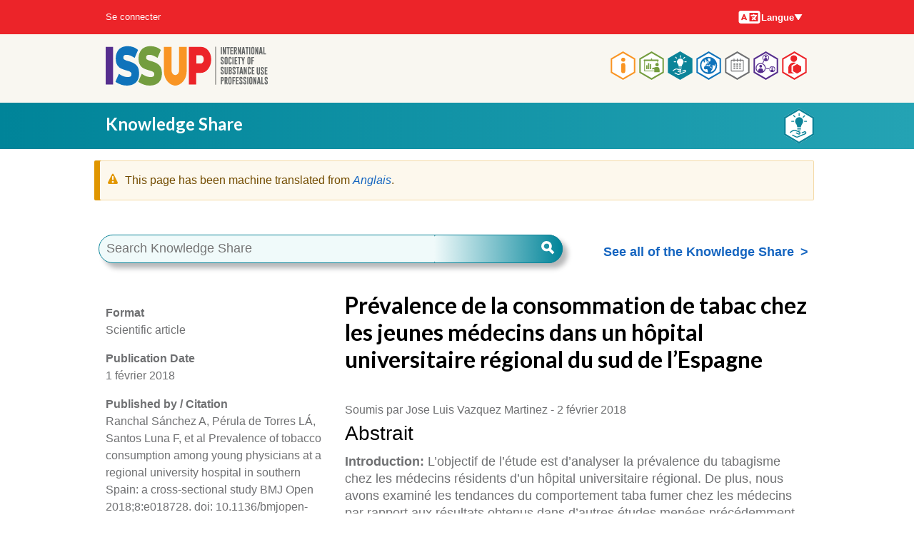

--- FILE ---
content_type: text/html; charset=UTF-8
request_url: https://www.issup.net/fr/knowledge-share/research/2018-02/prevalence-la-consommation-tabac-chez-les-jeunes-medecins-dans-un
body_size: 91545
content:
<!DOCTYPE html>
<html lang="fr" dir="ltr" prefix="og: https://ogp.me/ns#">
  <head>
    <meta charset="utf-8" />
<meta name="theme-color" content="#ffffff" />
<meta name="description" content="Abstrait Introduction: L’objectif de l’étude est d’analyser la prévalence du tabagisme chez les médecins résidents d’un hôpital universitaire régional." />
<meta property="og:type" content="website" />
<meta property="og:url" content="https://www.issup.net/fr/knowledge-share/research/2018-02/prevalence-la-consommation-tabac-chez-les-jeunes-medecins-dans-un" />
<meta property="og:title" content="Prévalence de la consommation de tabac chez les jeunes médecins dans un hôpital universitaire régional du sud de l’Espagne" />
<meta property="og:description" content="Abstract

Introduction:&amp;nbsp;The aim of the study is to analyse the prevalence of smoking among resident physicians at a regional university hospital." />
<meta property="article:publisher" content="https://www.facebook.com/issupnet/" />
<meta name="twitter:card" content="summary" />
<meta name="twitter:description" content="Abstrait Introduction: L’objectif de l’étude est d’analyser la prévalence du tabagisme chez les médecins résidents d’un hôpital universitaire régional." />
<meta name="twitter:site" content="@issupnet" />
<meta name="twitter:title" content="Prévalence de la consommation de tabac chez les jeunes médecins dans un hôpital universitaire régional du sud de l’Espagne" />
<script async defer data-domain="issup.net" src="https://plausible.io/js/script.file-downloads.outbound-links.js"></script>
<script>window.plausible = window.plausible || function() { (window.plausible.q = window.plausible.q || []).push(arguments) }</script>
<meta name="Generator" content="Drupal 10 (https://www.drupal.org)" />
<meta name="MobileOptimized" content="width" />
<meta name="HandheldFriendly" content="true" />
<meta name="viewport" content="width=device-width, initial-scale=1.0" />
<link rel="apple-touch-icon" sizes="180x180" href="/apple-touch-icon.png" />
<link rel="manifest" href="/manifest.webmanifest" />
<link rel="icon" href="/themes/hexagons/favicon.ico" type="image/vnd.microsoft.icon" />
<link rel="alternate" hreflang="en" href="https://www.issup.net/knowledge-share/resources/2018-02/prevalence-tobacco-consumption-among-young-physicians-regional" />
<link rel="alternate" hreflang="fr" href="https://www.issup.net/fr/knowledge-share/research/2018-02/prevalence-la-consommation-tabac-chez-les-jeunes-medecins-dans-un" />
<link rel="alternate" hreflang="pt-br" href="https://www.issup.net/pt-br/knowledge-share/research/2018-02/prevalencia-do-consumo-tabaco-entre-os-jovens-medicos-um-hospital" />
<link rel="alternate" hreflang="es" href="https://www.issup.net/es/knowledge-share/research/2018-02/prevalencia-del-consumo-tabaco-entre-los-jovenes-medicos-en-un" />
<link rel="alternate" hreflang="ar" href="https://www.issup.net/ar/knowledge-share/research/2018-02/antshar-asthlak-altbgh-byn-alatba-alshbab-fy-mstshfy-jamy-aqlymy" />
<link rel="alternate" hreflang="uk" href="https://www.issup.net/uk/knowledge-share/research/2018-02/poshyrenist-spozhyvannya-tyutyunu-sered-molodykh-likariv-v" />
<link rel="alternate" hreflang="kk" href="https://www.issup.net/kk/knowledge-share/research/2018-02/ontustik-ispaniyanyn-aymaktyk-universitettik-aurukhanasynda-zhas" />
<link rel="alternate" hreflang="ru" href="https://www.issup.net/ru/knowledge-share/research/2018-02/rasprostranennost-potrebleniya-tabaka-sredi-molodykh-vrachey-v" />
<link rel="alternate" hreflang="prs" href="https://www.issup.net/prs/knowledge-share/research/2018-02/drsd-msrf-tnbakw-dr-pzshkan-jwan-dr-yk-bymarstan-danshgahy-mntqh" />
<link rel="alternate" hreflang="cs" href="https://www.issup.net/cs/knowledge-share/research/2018-02/prevalence-spotreby-tabaku-mezi-mladymi-lekari-v-regionalni" />
<link rel="alternate" hreflang="it" href="https://www.issup.net/it/knowledge-share/research/2018-02/prevalenza-del-consumo-di-tabacco-tra-i-giovani-medici-un-ospedale" />
<link rel="canonical" href="https://www.issup.net/fr/knowledge-share/research/2018-02/prevalence-la-consommation-tabac-chez-les-jeunes-medecins-dans-un" />
<link rel="shortlink" href="https://www.issup.net/fr/node/1152" />

    <title>Prévalence de la consommation de tabac chez les jeunes médecins dans un hôpital universitaire régional du sud de l’Espagne | International Society of Substance Use Professionals</title>
    <link rel="stylesheet" media="all" href="/files/css/css_jjQkAV1oocmQv61e0DN8eaDp7dnbF3nkgv-1NpNlM48.css?delta=0&amp;language=fr&amp;theme=hexagons&amp;include=[base64]" />
<link rel="stylesheet" media="all" href="/files/css/css_ZnFy7_tuwrqSUnaBpPlhaL_Q0lwpDFJ97AulrSaXYg8.css?delta=1&amp;language=fr&amp;theme=hexagons&amp;include=[base64]" />
<link rel="stylesheet" media="all" href="https://fonts.googleapis.com/css?family=Lato:700" />
<link rel="stylesheet" media="all" href="/files/css/css_HgTXXhop2-1FjsZ0tkMimwo4MA6USw3y4igPgQfy5ZU.css?delta=3&amp;language=fr&amp;theme=hexagons&amp;include=[base64]" />

    
  </head>
  <body class="section-knowledge-share path-node page-node-type-resource">
        <a href="#main-content" class="visually-hidden focusable skip-link">
      Aller au contenu principal
    </a>
    
      <div class="dialog-off-canvas-main-canvas" data-off-canvas-main-canvas>
    

<div class="layout-container">

  <header role="banner">
      <div class="region region-header">
    <div id="block-hexagons-branding" class="masthead__branding block block-system block-system-branding-block">
  
    
        <a href="/fr" title="Accueil" rel="home" class="site-logo">
      <img src="/themes/hexagons/issup.svg" alt="Accueil" />
    </a>
      </div>
<nav role="navigation" aria-labelledby="block-hexagons-main-menu-menu" id="block-hexagons-main-menu" class="masthead__main_menu block block-menu navigation menu--main">
            
  <h2 class="visually-hidden" id="block-hexagons-main-menu-menu">Main navigation</h2>
  

        

  <ul class="menu hexagons-main-menu">
          
    <li class="menu-item menu-item--top-level">
      <a class="hex-links" href=/fr/propos-lissup>
        <svg class="about-issup-color" viewBox="0 0 86 100">
          <polygon points="43,0 86,25 86,75 43,100 0,75 0,25" fill="currentColor" />
          <polygon points="43,6 81,28 81,72 43,94 5,72 5,28" fill="#fff" />
          <use xlink:href="#about-issup-icon" height="100" width="86" />
        </svg>
        <h3 class="menu-item__section-title menu-item__section-title--about-issup">À propos de l’ISSUP</h3>
      </a>
          <ul class="menu fly-out-menu fly-out-menu--about-issup">
                <li class="menu-item">
        <a href="/fr/node/31681" data-drupal-link-system-path="node/31681">10 Years of ISSUP</a>
              </li>
                <li class="menu-item">
        <a href="/fr/propos-lissup/raison-detre-lissup" data-drupal-link-system-path="node/15">Raison d’être de l’ISSUP</a>
              </li>
                <li class="menu-item">
        <a href="/fr/propos-lissup/membres" title="Learn about the benefits of ISSUP membership and how to join." data-drupal-link-system-path="node/8">Membres</a>
                      <ul class="menu">
                <li class="menu-item">
        <a href="/fr/propos-lissup/membres/criteres-dadhesion" data-drupal-link-system-path="node/19">Critères d’adhésion</a>
              </li>
                <li class="menu-item">
        <a href="/fr/propos-lissup/membres/code-dethique" data-drupal-link-system-path="node/20">Code d’éthique</a>
              </li>
                <li class="menu-item">
        <a href="/fr/node/30105" title="Who can be an ISSUP member?" data-drupal-link-system-path="node/30105">Who is ISSUP for?</a>
              </li>
      </ul>

              </li>
                <li class="menu-item">
        <a href="/fr/about-issup/news" data-drupal-link-system-path="about-issup/news">News</a>
                      <ul class="menu">
                <li class="menu-item">
        <a href="/fr/about-issup/news/all-newsletters" data-drupal-link-system-path="about-issup/news/all-newsletters">Newsletters</a>
              </li>
      </ul>

              </li>
                <li class="menu-item">
        <a href="/fr/about-issup/issup-workshops" data-drupal-link-system-path="about-issup/issup-workshops">ISSUP Events</a>
              </li>
                <li class="menu-item">
        <a href="/fr/propos-lissup/partenaires-internationaux" data-drupal-link-system-path="node/16">Partenaires internationaux</a>
              </li>
                <li class="menu-item">
        <a href="/fr/propos-lissup/gouvernance" data-drupal-link-system-path="node/11">Gouvernance</a>
              </li>
                <li class="menu-item">
        <a href="/fr/node/29716" data-drupal-link-system-path="node/29716">ISSUP Scientific Council</a>
              </li>
                <li class="menu-item">
        <a href="/fr/node/30414" data-drupal-link-system-path="node/30414">Friends of ISSUP (USA)</a>
              </li>
                <li class="menu-item">
        <a href="/fr/propos-lissup/prix-lissup" data-drupal-link-system-path="node/1728">Prix de l’ISSUP</a>
                      <ul class="menu">
                <li class="menu-item">
        <a href="/fr/propos-lissup/prix-lissup/prix-linitiative-reduction-la-demande-drogues-fondee-sur-des-donnees" data-drupal-link-system-path="node/1729">Prix basé sur des données probantes</a>
              </li>
                <li class="menu-item">
        <a href="/fr/propos-lissup/prix-lissup/prix-issup-linitiative-locale-reduction-la-demande-drogue-europe" data-drupal-link-system-path="node/1731">Prix de l’initiative locale</a>
              </li>
                <li class="menu-item">
        <a href="/fr/propos-lissup/prix-lissup/prix-issup-pour-les-services-reduction-la-demande-drogues" data-drupal-link-system-path="node/1730">Prix des services</a>
              </li>
                <li class="menu-item">
        <a href="/fr/node/20806" data-drupal-link-system-path="node/20806">Excellence in Training Provision</a>
              </li>
                <li class="menu-item">
        <a href="/fr/node/20802" data-drupal-link-system-path="node/20802">Outstanding Contribution to ISSUP Award</a>
              </li>
      </ul>

              </li>
                <li class="menu-item">
        <a href="/fr/about-issup/in-memoriam" data-drupal-link-system-path="node/25380">In Memoriam</a>
              </li>
                <li class="menu-item">
        <a href="/fr/about-issup/acknowledgements" data-drupal-link-system-path="about-issup/acknowledgements">Acknowledgements</a>
              </li>
                <li class="menu-item">
        <a href="/fr/propos-lissup/guides-relatifs-au-site-web-lissup" data-drupal-link-system-path="node/5845">Guides relatifs au site Web de l’ISSUP</a>
              </li>
                <li class="menu-item">
        <a href="/fr/contact" data-drupal-link-system-path="contact">Contact ISSUP</a>
              </li>
                <li class="menu-item">
        <a href="/fr/node/30667" data-drupal-link-system-path="node/30667">FAQs - Frequently Asked Questions</a>
              </li>
      </ul>

    </li>
          
    <li class="menu-item menu-item--top-level">
      <a class="hex-links" href=/fr/training>
        <svg class="training-color" viewBox="0 0 86 100">
          <polygon points="43,0 86,25 86,75 43,100 0,75 0,25" fill="currentColor" />
          <polygon points="43,6 81,28 81,72 43,94 5,72 5,28" fill="#fff" />
          <use xlink:href="#training-icon" height="100" width="86" />
        </svg>
        <h3 class="menu-item__section-title menu-item__section-title--training">Développement professionnel</h3>
      </a>
          <ul class="menu fly-out-menu fly-out-menu--training">
                <li class="menu-item">
        <a href="/fr/training/online-learning-hub" data-drupal-link-system-path="node/14042">Online Learning Hub</a>
                      <ul class="menu">
                <li class="menu-item">
        <a href="/fr/node/14044" data-drupal-link-system-path="node/14044">How to Register</a>
              </li>
                <li class="menu-item">
        <a href="/fr/node/14329" data-drupal-link-system-path="node/14329">UTC Self Led Courses</a>
              </li>
      </ul>

              </li>
                <li class="menu-item">
        <a href="/fr/node/14408" data-drupal-link-system-path="node/14408">Universal Curricula (UC)</a>
                      <ul class="menu">
                <li class="menu-item">
        <a href="/fr/training/universal-prevention-curriculum" data-drupal-link-system-path="taxonomy/term/3">Currículo de Prevenção Universal</a>
              </li>
                <li class="menu-item">
        <a href="/fr/training/universal-treatment-curriculum" data-drupal-link-system-path="taxonomy/term/8">Currículo de Tratamento Universal</a>
              </li>
                <li class="menu-item">
        <a href="/fr/taxonomy/term/5538" data-drupal-link-system-path="taxonomy/term/5538">Universal Recovery Curriculum</a>
              </li>
                <li class="menu-item">
        <a href="/fr/training/how-do-i-access-training-upc-and-utc" data-drupal-link-system-path="node/13">Accès à l’UPC et à l’UTC</a>
              </li>
                <li class="menu-item">
        <a href="/fr/professional-development/prestataires-services-educatifs" data-drupal-link-system-path="node/14">Prestataires de services éducatifs</a>
              </li>
                <li class="menu-item">
        <a href="/fr/training/becoming-training-provider" data-drupal-link-system-path="node/28">Devenir prestataire de services éducatifs</a>
              </li>
      </ul>

              </li>
                <li class="menu-item">
        <span>Programme international de formation</span>
                      <ul class="menu">
                <li class="menu-item">
        <a href="/fr/training/resources/glossary" data-drupal-link-system-path="training/resources/glossary">Glossary</a>
              </li>
                <li class="menu-item">
        <a href="/fr/node/31337" data-drupal-link-system-path="node/31337">The ISSUP Exchange</a>
              </li>
                <li class="menu-item">
        <a href="/fr/training/issup-webinars" data-drupal-link-system-path="node/8302">ISSUP Webinars</a>
              </li>
                <li class="menu-item">
        <a href="/fr/training/inepplus" title="Information for anyone wanting training and facilitation in evidence-based prevention" data-drupal-link-system-path="node/22934">INEP Plus</a>
              </li>
                <li class="menu-item">
        <a href="/fr/node/29613" title="Prevention Insights" data-drupal-link-system-path="node/29613">Prevention Insights Video Series</a>
              </li>
                <li class="menu-item">
        <a href="/fr/node/23540" data-drupal-link-system-path="node/23540">Prevention Lists</a>
              </li>
                <li class="menu-item">
        <a href="/fr/node/31986" title="Recovery Support" data-drupal-link-system-path="node/31986">Recovery Support</a>
              </li>
                <li class="menu-item">
        <a href="/fr/formation/qualit%C3%A9-traitement" title="Sharing good practice and promoting quality in substance use disorder treatment" data-drupal-link-system-path="node/12462">Quality in Treatment</a>
              </li>
                <li class="menu-item">
        <a href="/fr/node/18482" title="About obtaining a credential / qualification in the field of substance use" data-drupal-link-system-path="node/18482">ICAP certification</a>
              </li>
                <li class="menu-item">
        <a href="/fr/training/health-e-knowledge" data-drupal-link-system-path="training/health-e-knowledge">HealthEKnowledge</a>
              </li>
                <li class="menu-item">
        <a href="/fr/node/11665" data-drupal-link-system-path="node/11665">WiRED International</a>
              </li>
                <li class="menu-item">
        <a href="/fr/training/spr-issup-prevention-workbook" data-drupal-link-system-path="node/1827">Manuel de prévention de la SPR et de l’ISSUP</a>
              </li>
      </ul>

              </li>
                <li class="menu-item">
        <a href="/fr/training/job-board" data-drupal-link-system-path="training/job-board">Jobs and Opportunities</a>
              </li>
      </ul>

    </li>
          
    <li class="menu-item menu-item--top-level menu-item--active-trail">
      <a class="hex-links" href=/fr/knowledge-share>
        <svg class="knowledge-share-color" viewBox="0 0 86 100">
          <polygon points="43,0 86,25 86,75 43,100 0,75 0,25" fill="currentColor" />
          <polygon points="43,6 81,28 81,72 43,94 5,72 5,28" fill="#fff" />
          <use xlink:href="#knowledge-share-icon" height="100" width="86" />
        </svg>
        <h3 class="menu-item__section-title menu-item__section-title--knowledge-share">Knowledge Share</h3>
      </a>
          <ul class="menu fly-out-menu fly-out-menu--knowledge-share">
                <li class="menu-item">
        <a href="/fr/knowledge-share/search" title="Search through all resources" data-drupal-link-system-path="knowledge-share/search">Search in the Knowledge Share</a>
              </li>
                <li class="menu-item">
        <a href="/fr/knowledge-share/addictology" data-drupal-link-system-path="knowledge-share/addictology">ADDICTOLOGY Journal</a>
                      <ul class="menu">
                <li class="menu-item">
        <a href="/fr/group/460" data-drupal-link-system-path="group/460">Latest Issue</a>
              </li>
      </ul>

              </li>
      </ul>

    </li>
          
    <li class="menu-item menu-item--top-level">
      <a class="hex-links" href=/fr/node/31118>
        <svg class="national-chapters-color" viewBox="0 0 86 100">
          <polygon points="43,0 86,25 86,75 43,100 0,75 0,25" fill="currentColor" />
          <polygon points="43,6 81,28 81,72 43,94 5,72 5,28" fill="#fff" />
          <use xlink:href="#national-chapters-icon" height="100" width="86" />
        </svg>
        <h3 class="menu-item__section-title menu-item__section-title--national-chapters">Branches nationales</h3>
      </a>
          <ul class="menu fly-out-menu fly-out-menu--national-chapters">
                <li class="menu-item">
        <span>Africa</span>
                      <ul class="menu">
                <li class="menu-item">
        <a href="/fr/node/14361" data-drupal-link-system-path="node/14361">ISSUP Botswana</a>
              </li>
                <li class="menu-item">
        <a href="/fr/node/16840" data-drupal-link-system-path="node/16840">ISSUP Côte d’Ivoire</a>
              </li>
                <li class="menu-item">
        <a href="/fr/node/22635" data-drupal-link-system-path="node/22635">ISSUP Egypt</a>
              </li>
                <li class="menu-item">
        <a href="/fr/node/15211" data-drupal-link-system-path="node/15211">ISSUP The Gambia</a>
              </li>
                <li class="menu-item">
        <a href="/fr/node/943" data-drupal-link-system-path="node/943">ISSUP Kenya</a>
              </li>
                <li class="menu-item">
        <a href="/fr/node/14354" data-drupal-link-system-path="node/14354">ISSUP Namibia</a>
              </li>
                <li class="menu-item">
        <a href="/fr/node/2177" data-drupal-link-system-path="node/2177">ISSUP Nigeria</a>
              </li>
                <li class="menu-item">
        <a href="/fr/node/1560" data-drupal-link-system-path="node/1560">ISSUP South Africa</a>
              </li>
                <li class="menu-item">
        <a href="/fr/node/22637" data-drupal-link-system-path="node/22637">ISSUP Tanzania</a>
              </li>
                <li class="menu-item">
        <a href="/fr/national-chapters/issup-togo" data-drupal-link-system-path="node/7106">ISSUP Togo</a>
              </li>
                <li class="menu-item">
        <a href="/fr/node/6282" data-drupal-link-system-path="node/6282">ISSUP Uganda</a>
              </li>
                <li class="menu-item">
        <a href="/fr/node/32031" data-drupal-link-system-path="node/32031">ISSUP Zambia</a>
              </li>
      </ul>

              </li>
                <li class="menu-item">
        <span>The Americas</span>
                      <ul class="menu">
                <li class="menu-item">
        <a href="/fr/node/5779" data-drupal-link-system-path="node/5779">ISSUP Argentina</a>
              </li>
                <li class="menu-item">
        <a href="/fr/node/14333" data-drupal-link-system-path="node/14333">ISSUP The Bahamas</a>
              </li>
                <li class="menu-item">
        <a href="/fr/node/1558" data-drupal-link-system-path="node/1558">ISSUP Brazil</a>
              </li>
                <li class="menu-item">
        <a href="/fr/node/29458" data-drupal-link-system-path="node/29458">ISSUP Canada</a>
              </li>
                <li class="menu-item">
        <a href="/fr/node/1561" data-drupal-link-system-path="node/1561">ISSUP Chile</a>
              </li>
                <li class="menu-item">
        <a href="/fr/node/14358" data-drupal-link-system-path="node/14358">ISSUP Colombia</a>
              </li>
                <li class="menu-item">
        <a href="/fr/node/10043" data-drupal-link-system-path="node/10043">ISSUP Ecuador</a>
              </li>
                <li class="menu-item">
        <a href="/fr/node/23764" data-drupal-link-system-path="node/23764">ISSUP El Salvador</a>
              </li>
                <li class="menu-item">
        <a href="/fr/node/20295" data-drupal-link-system-path="node/20295">ISSUP Guatemala</a>
              </li>
                <li class="menu-item">
        <a href="/fr/node/3931" data-drupal-link-system-path="node/3931">ISSUP Mexico</a>
              </li>
                <li class="menu-item">
        <a href="/fr/node/21733" data-drupal-link-system-path="node/21733">ISSUP Panama</a>
              </li>
                <li class="menu-item">
        <a href="/fr/node/19647" data-drupal-link-system-path="node/19647">ISSUP Paraguay</a>
              </li>
                <li class="menu-item">
        <a href="/fr/node/10683" data-drupal-link-system-path="node/10683">ISSUP Peru</a>
              </li>
                <li class="menu-item">
        <a href="/fr/node/30454" data-drupal-link-system-path="node/30454">ISSUP United States</a>
              </li>
      </ul>

              </li>
                <li class="menu-item">
        <span>Asia</span>
                      <ul class="menu">
                <li class="menu-item">
        <a href="/fr/node/26303" data-drupal-link-system-path="node/26303">ISSUP Afghanistan</a>
              </li>
                <li class="menu-item">
        <a href="/fr/node/1559" data-drupal-link-system-path="node/1559">ISSUP India</a>
              </li>
                <li class="menu-item">
        <a href="/fr/node/6765" data-drupal-link-system-path="node/6765">ISSUP Indonesia</a>
              </li>
                <li class="menu-item">
        <a href="/fr/node/5174" data-drupal-link-system-path="node/5174">ISSUP Kazakhstan</a>
              </li>
                <li class="menu-item">
        <a href="/fr/node/7981" data-drupal-link-system-path="node/7981">ISSUP Lebanon</a>
              </li>
                <li class="menu-item">
        <a href="/fr/chapitres-nationaux/issup-malaisie" data-drupal-link-system-path="node/19309">ISSUP Malaysia</a>
              </li>
                <li class="menu-item">
        <a href="/fr/node/942" data-drupal-link-system-path="node/942">ISSUP in Pakistan</a>
              </li>
                <li class="menu-item">
        <a href="/fr/node/5939" data-drupal-link-system-path="node/5939">ISSUP Philippines</a>
              </li>
                <li class="menu-item">
        <a href="/fr/node/20297" data-drupal-link-system-path="node/20297">ISSUP Qatar</a>
              </li>
                <li class="menu-item">
        <a href="/fr/node/32598" data-drupal-link-system-path="node/32598">ISSUP Korea</a>
              </li>
                <li class="menu-item">
        <a href="/fr/node/14348" data-drupal-link-system-path="node/14348">ISSUP Sri Lanka</a>
              </li>
                <li class="menu-item">
        <a href="/fr/node/14351" data-drupal-link-system-path="node/14351">ISSUP Thailand</a>
              </li>
                <li class="menu-item">
        <a href="/fr/node/21958" data-drupal-link-system-path="node/21958">ISSUP Türkiye</a>
              </li>
                <li class="menu-item">
        <a href="/fr/node/1562" data-drupal-link-system-path="node/1562">ISSUP United Arab Emirates</a>
              </li>
                <li class="menu-item">
        <a href="/fr/node/20366" data-drupal-link-system-path="node/20366">ISSUP Uzbekistan</a>
              </li>
                <li class="menu-item">
        <a href="/fr/node/26328" data-drupal-link-system-path="node/26328">ISSUP Vietnam</a>
              </li>
      </ul>

              </li>
                <li class="menu-item">
        <span>Europe</span>
                      <ul class="menu">
                <li class="menu-item">
        <a href="/fr/node/10817" data-drupal-link-system-path="node/10817">ISSUP Czech Republic</a>
              </li>
                <li class="menu-item">
        <a href="/fr/node/11595" data-drupal-link-system-path="node/11595">ISSUP Greece</a>
              </li>
                <li class="menu-item">
        <a href="/fr/node/7577" data-drupal-link-system-path="node/7577">ISSUP Italy</a>
              </li>
                <li class="menu-item">
        <a href="/fr/node/14330" data-drupal-link-system-path="node/14330">ISSUP Spain</a>
              </li>
                <li class="menu-item">
        <a href="/fr/node/6833" data-drupal-link-system-path="node/6833">ISSUP Ukraine</a>
              </li>
                <li class="menu-item">
        <a href="/fr/node/11592" data-drupal-link-system-path="node/11592">ISSUP United Kingdom</a>
              </li>
      </ul>

              </li>
                <li class="menu-item">
        <span>Oceania</span>
                      <ul class="menu">
                <li class="menu-item">
        <a href="/fr/node/33354" data-drupal-link-system-path="node/33354">ISSUP Fiji</a>
              </li>
      </ul>

              </li>
                <li class="menu-item">
        <a href="/fr/branches-nationales/comment-devenir-un-chapitre-national" data-drupal-link-system-path="node/14806">How to Become a National Chapter</a>
              </li>
                <li class="menu-item">
        <a href="/fr/node/19224" data-drupal-link-system-path="node/19224">ISSUP National Chapters&#039; Advisory Committee</a>
              </li>
      </ul>

    </li>
          
    <li class="menu-item menu-item--top-level">
      <a class="hex-links" href=/fr/events>
        <svg class="events-color" viewBox="0 0 86 100">
          <polygon points="43,0 86,25 86,75 43,100 0,75 0,25" fill="currentColor" />
          <polygon points="43,6 81,28 81,72 43,94 5,72 5,28" fill="#fff" />
          <use xlink:href="#events-icon" height="100" width="86" />
        </svg>
        <h3 class="menu-item__section-title menu-item__section-title--events">Events</h3>
      </a>
          <ul class="menu fly-out-menu fly-out-menu--events">
                <li class="menu-item">
        <a href="/fr/events/search" title="Search through past and future events." data-drupal-link-system-path="events/search">Search through all events</a>
              </li>
                <li class="menu-item">
        <a href="/fr/events/issup-events" data-drupal-link-system-path="events/issup-events">Ateliers de l’ISSUP</a>
                      <ul class="menu">
                <li class="menu-item">
        <a href="/fr/bali" data-drupal-link-system-path="node/29299">Indonesia 2025</a>
              </li>
                <li class="menu-item">
        <a href="/fr/node/21802" data-drupal-link-system-path="node/21802">Thessaloniki 2024</a>
              </li>
                <li class="menu-item">
        <a href="/fr/node/19122" data-drupal-link-system-path="node/19122">Buenos Aires 2023</a>
              </li>
                <li class="menu-item">
        <a href="/fr/node/19388" data-drupal-link-system-path="node/19388">Manila 2022</a>
              </li>
                <li class="menu-item">
        <a href="/fr/node/14413" data-drupal-link-system-path="node/14413">Abu Dhabi 2022</a>
              </li>
                <li class="menu-item">
        <a href="/fr/node/33003" data-drupal-link-system-path="node/33003">Virtual 2021</a>
              </li>
                <li class="menu-item">
        <a href="/fr/node/10399" data-drupal-link-system-path="node/10399">Africa 2020 (Virtual)</a>
              </li>
                <li class="menu-item">
        <a href="/fr/events/vienna-2019" data-drupal-link-system-path="node/2152">Vienne 2019</a>
              </li>
                <li class="menu-item">
        <a href="/fr/events/nairobi-2018" data-drupal-link-system-path="node/1545">Nairobi 2018</a>
              </li>
                <li class="menu-item">
        <a href="/fr/events/cancun-2017" data-drupal-link-system-path="node/626">Cancún 2017</a>
              </li>
                <li class="menu-item">
        <a href="/fr/events/campinas-2016" title="Acompáñenos al Segundo Taller Internacional sobre Reducción de la Demanda de Drogas" data-drupal-link-system-path="node/114">Campinas 2016</a>
              </li>
                <li class="menu-item">
        <a href="/fr/events/bangkok-2015" data-drupal-link-system-path="node/21">Bangkok 2015</a>
              </li>
      </ul>

              </li>
      </ul>

    </li>
          
    <li class="menu-item menu-item--top-level">
      <a class="hex-links" href=/fr/networks>
        <svg class="networks-color" viewBox="0 0 86 100">
          <polygon points="43,0 86,25 86,75 43,100 0,75 0,25" fill="currentColor" />
          <polygon points="43,6 81,28 81,72 43,94 5,72 5,28" fill="#fff" />
          <use xlink:href="#networks-icon" height="100" width="86" />
        </svg>
        <h3 class="menu-item__section-title menu-item__section-title--networks">Networks</h3>
      </a>
          <ul class="menu fly-out-menu fly-out-menu--networks">
                <li class="menu-item">
        <a href="/fr/networks/a-z" data-drupal-link-system-path="networks/a-z">A–Z</a>
              </li>
      </ul>

    </li>
          
    <li class="menu-item menu-item--top-level">
      <a class="hex-links" href=/membership/dashboard>
        <svg class="my-issup-color" viewBox="0 0 86 100">
          <polygon points="43,0 86,25 86,75 43,100 0,75 0,25" fill="currentColor" />
          <polygon points="43,6 81,28 81,72 43,94 5,72 5,28" fill="#fff" />
          <use xlink:href="#my-issup-icon" height="100" width="86" />
        </svg>
        <h3 class="menu-item__section-title menu-item__section-title--my-issup">Mon ISSUP</h3>
      </a>
          <ul class="menu fly-out-menu fly-out-menu--my-issup">
                <li class="menu-item">
        <a href="/membership/directory">Member Directory</a>
              </li>
                <li class="menu-item">
        <a href="/fr/membership/apply" data-drupal-link-system-path="membership/apply">Formulaire d’enregistrement</a>
              </li>
      </ul>

    </li>
    </ul>


  </nav>

  </div>

      <div class="region region-secondary-menu">
    <nav role="navigation" aria-labelledby="block-hexagons-account-menu-menu" id="block-hexagons-account-menu" class="masthead__account-menu block block-menu navigation menu--account">
            
  <h2 class="visually-hidden" id="block-hexagons-account-menu-menu">User account menu</h2>
  

        
              <ul class="menu">
                    <li class="menu-item">
        <a href="/fr/user/login" data-drupal-link-system-path="user/login">Se connecter</a>
              </li>
        </ul>
  


  </nav>
<div class="language-switcher-language-url masthead__language-switcher block block-language block-language-blocklanguage-interface" id="block-languageswitcher" role="navigation">
  
    
      <h2 class="visually-hidden">Langues</h2>
  <div class="menu-button-links">
    <button type="button" id="menubutton" aria-haspopup="true" aria-controls="menu2">
      <svg class="language-icon" width="33" height="24"><use xlink:href="#language-icon"></use></svg>
      Langue
      <svg xmlns="http://www.w3.org/2000/svg" class="down" width="12" height="9" viewBox="0 0 12 9">
        <polygon points="1 0, 11 0, 6 8"></polygon>
      </svg>
    </button>
    <ul id="menu2" role="menu" aria-labelledby="menubutton"><li role = "none"><a href="/knowledge-share/resources/2018-02/prevalence-tobacco-consumption-among-young-physicians-regional" class="language-link" role="menuitem" hreflang="en" data-drupal-link-system-path="node/1152">English</a></li><li role = "none"><a href="/fr/knowledge-share/research/2018-02/prevalence-la-consommation-tabac-chez-les-jeunes-medecins-dans-un" class="language-link is-active" role="menuitem" hreflang="fr" data-drupal-link-system-path="node/1152" aria-current="page">Français</a></li><li role = "none"><a href="/pt-br/knowledge-share/research/2018-02/prevalencia-do-consumo-tabaco-entre-os-jovens-medicos-um-hospital" class="language-link" role="menuitem" hreflang="pt-br" data-drupal-link-system-path="node/1152">Português</a></li><li role = "none"><a href="/es/knowledge-share/research/2018-02/prevalencia-del-consumo-tabaco-entre-los-jovenes-medicos-en-un" class="language-link" role="menuitem" hreflang="es" data-drupal-link-system-path="node/1152">Español</a></li><li role = "none"><a href="/ar/knowledge-share/research/2018-02/antshar-asthlak-altbgh-byn-alatba-alshbab-fy-mstshfy-jamy-aqlymy" class="language-link" role="menuitem" hreflang="ar" data-drupal-link-system-path="node/1152">العربية</a></li><li role = "none"><a href="/ru/knowledge-share/research/2018-02/rasprostranennost-potrebleniya-tabaka-sredi-molodykh-vrachey-v" class="language-link" role="menuitem" hreflang="ru" data-drupal-link-system-path="node/1152">Pусский</a></li></ul>
  </div>

  </div>

  </div>

  </header>

    <div class="region region-primary-menu">
    <div id="block-knowledge-share-header" class="section--banner section--header--knowledge-share block block-block-content block-block-content32691fd8-9f2b-4b97-bdd6-207176f8dbc1">
  
  <div class="title-with-icon">
    
            <div class="clearfix text-formatted field field--name-body field--type-text-with-summary field--label-hidden field__item"><p><a href="/fr/knowledge-share">Knowledge Share</a></p>
</div>
      
    <img src="/themes/hexagons/svg/knowledge-share.svg">
  </div>
  
</div>

  </div>


    <div class="region region-highlighted">
    <div data-drupal-messages-fallback class="hidden"></div><div data-drupal-messages>
    <div role="contentinfo" aria-label="Message d'avertissement" class="messages messages--warning">
                  <h2 class="visually-hidden">Message d'avertissement</h2>
                    This page has been machine translated from <a href="/knowledge-share/resources/2018-02/prevalence-tobacco-consumption-among-young-physicians-regional"><em class="placeholder">Anglais</em></a>.
            </div>
    </div>


  </div>


  

  <main role="main">
    <a id="main-content" tabindex="-1"></a>
    <div class="layout-content" data-sticky-wrap>
        <div class="region region-content">
    <div id="block-hexagons-page-title" class="block block-core block-page-title-block">
  
    
      
  <h1 class="page-title"><span class="field field--name-title field--type-string field--label-hidden">Prévalence de la consommation de tabac chez les jeunes médecins dans un hôpital universitaire régional du sud de l’Espagne</span>
</h1>


  </div>
<div id="block-knowledgesharelink" class="section-search-link section-search-link-top block block-block-content block-block-contentfc5754b9-4881-4a74-9b11-281f815f6639">
  
    
      
            <div class="clearfix text-formatted field field--name-body field--type-text-with-summary field--label-hidden field__item"><p><a href="/fr/knowledge-share/search">See all of the Knowledge Share</a></p></div>
      
  </div>
<div class="views-exposed-form bef-exposed-form block-search-form-node-page block block-views block-views-exposed-filter-blockknowledge-share-search-all" data-bef-auto-submit-full-form="" data-bef-auto-submit="" data-bef-auto-submit-delay="500" data-bef-auto-submit-minimum-length="3" data-drupal-selector="views-exposed-form-knowledge-share-search-all" data-drupal-exposed-form-identifier="views-exposed-form-bef-knowledge-share-search-all" id="block-knowledge-share-search-form-content">
  
    
      <form action="/fr/knowledge-share/search" method="get" id="views-exposed-form-knowledge-share-search-all" accept-charset="UTF-8">
  <div class="container-inline knowledge-share-search-form form-search-bef">
  <div class="js-form-item form-item js-form-type-textfield form-type-textfield js-form-item-text form-item-text">
      
        <input data-drupal-selector="edit-text" type="text" id="edit-text--3" name="text" value="" size="30" maxlength="128" placeholder="Search Knowledge Share" class="form-text" />

        </div>
<div data-drupal-selector="edit-actions" class="form-actions js-form-wrapper form-wrapper" id="edit-actions--3"><button data-bef-auto-submit-click="" data-drupal-selector="edit-submit-knowledge-share-search-3" type="submit" id="edit-submit-knowledge-share-search--3" value="Search" class="button js-form-submit form-submit button--search">
  <svg xmlns="http://www.w3.org/2000/svg" viewBox="0 0 32 33">
    <path fill="#fff" d="M16.7 22.406l4.888-4.749 9.448 9.725-4.888 4.749"/>
    <circle cx="12.525" cy="12.525" r="9.373" fill="none" stroke="#fff" stroke-width="6.25"/>
  </svg>
</button>
</div>

</div>

</form>

  </div>
<div id="block-hexagons-content" class="block block-system block-system-main-block">
  
    
      
<article data-history-node-id="1152" class="node node--type-resource node--view-mode-full node--resource--full">

  <div class="node__sidebar">
    
<div  class="meta side">
      <div class="views-element-container"><div class="view view-eva view-addictology-issue view-id-addictology_issue view-display-id-eva_issue_number js-view-dom-id-2d7a9f260ee1472340b9e8a93c9e5e0b121299ea4c9a743197f6c5c87203539f">
  
    

  
  

  
  
  

  
  

  
  </div>
</div>

  <div class="field field--name-field-format field--type-list-string field--label-above">
    <div class="field__label">Format</div>
              <div class="field__item">Scientific article</div>
          </div>

  <div class="field field--name-field-event-date field--type-datetime field--label-above">
    <div class="field__label">Publication Date</div>
              <div class="field__item"><time datetime="2018-02-01T12:00:00Z" class="datetime">1 février 2018</time>
</div>
          </div>

  <div class="clearfix text-formatted field field--name-field-citation field--type-text field--label-above">
    <div class="field__label">Published by / Citation</div>
              <div class="field__item">Ranchal Sánchez A, Pérula de Torres LÁ, Santos Luna F, et al Prevalence of tobacco consumption among young physicians at a regional university hospital in southern Spain: a cross-sectional study BMJ Open 2018;8:e018728. doi: 10.1136/bmjopen-2017-018728</div>
          </div>

  <div class="field field--name-field-source-language field--type-language-field field--label-above">
    <div class="field__label">Original Language</div>
          <div class="field__items">
              <div class="field__item"><p>Anglais</p>
</div>
              </div>
      </div>

  <div class="field field--name-field-country field--type-address-country field--label-above">
    <div class="field__label">Country</div>
              <div class="field__item">Espagne</div>
          </div>

  <div class="field field--name-field-themes field--type-entity-reference field--label-above">
    <div class="field__label">Themes</div>
          <div class="field__items">
              <div class="field__item"><a href="/fr/knowledge-share/search/themes/72">
    
            <div class="field field--name-name field--type-string field--label-hidden field__item">Public Health</div>
      
</a>
</div>
              </div>
      </div>

  <div class="field field--name-field-tags field--type-entity-reference field--label-above">
    <div class="field__label">Keywords</div>
          <div class="field__items">
              <div class="field__item">tobacco</div>
          <div class="field__item">smoking</div>
          <div class="field__item">Spain</div>
          <div class="field__item">physicians</div>
              </div>
      </div>

  </div>

    
    
<div  class="networks side">
      

<div class="sharing-links">
  <b>Share:</b>
    <a href="https://twitter.com/intent/tweet?text=Pr%C3%A9valence%20de%20la%20consommation%20de%20tabac%20chez%20les%20jeunes%20m%C3%A9decins%20dans%20un%20h%C3%B4pital%20universitaire%20r%C3%A9gional%20du%20sud%20de%20l%E2%80%99Espagne&amp;url=https%3A%2F%2Fwww.issup.net%2Ffr%2Fknowledge-share%2Fresearch%2F2018-02%2Fprevalence-la-consommation-tabac-chez-les-jeunes-medecins-dans-un" target="_blank">
    <svg height="24" width="24"><use xlink:href="#twitter-hexagon"></svg>
    Share on Twitter
  </a>
    <a href="https://www.facebook.com/sharer/sharer.php?u=https%3A%2F%2Fwww.issup.net%2Ffr%2Fknowledge-share%2Fresearch%2F2018-02%2Fprevalence-la-consommation-tabac-chez-les-jeunes-medecins-dans-un&amp;t=Pr%C3%A9valence%20de%20la%20consommation%20de%20tabac%20chez%20les%20jeunes%20m%C3%A9decins%20dans%20un%20h%C3%B4pital%20universitaire%20r%C3%A9gional%20du%20sud%20de%20l%E2%80%99Espagne" target="_blank">
    <svg height="24" width="24"><use xlink:href="#facebook-hexagon"></svg>
    Share on Facebook
  </a>
  <a href="https://www.linkedin.com/shareArticle?mini=true&amp;url=https%3A%2F%2Fwww.issup.net%2Ffr%2Fknowledge-share%2Fresearch%2F2018-02%2Fprevalence-la-consommation-tabac-chez-les-jeunes-medecins-dans-un&amp;title=Pr%C3%A9valence%20de%20la%20consommation%20de%20tabac%20chez%20les%20jeunes%20m%C3%A9decins%20dans%20un%20h%C3%B4pital%20universitaire%20r%C3%A9gional%20du%20sud%20de%20l%E2%80%99Espagne&amp;summary=Abstract%0A%0AIntroduction%3A%26nbsp%3BThe%20aim%20of%20the%20study%20is%20to%20analyse%20the%20prevalence%20of%20smoking%20among%20resident%20physicians%20at%20a%20regional%20university%20hospital.&amp;source=ISSUP" target="_blank">
    <svg height="24" width="24"><use xlink:href="#linked-in-hexagon"></svg>
    Share on LinkedIn
  </a>
  <a href="whatsapp://send?text=%22Pr%C3%A9valence%20de%20la%20consommation%20de%20tabac%20chez%20les%20jeunes%20m%C3%A9decins%20dans%20un%20h%C3%B4pital%20universitaire%20r%C3%A9gional%20du%20sud%20de%20l%E2%80%99Espagne%22%20https%3A%2F%2Fwww.issup.net%2Ffr%2Fknowledge-share%2Fresearch%2F2018-02%2Fprevalence-la-consommation-tabac-chez-les-jeunes-medecins-dans-un">
    <svg height="24" width="24"><use xlink:href="#whats-app-hexagon"></svg>
    Share on WhatsApp
  </a>
  <a href="fb-messenger://share?link=https%3A%2F%2Fwww.issup.net%2Ffr%2Fknowledge-share%2Fresearch%2F2018-02%2Fprevalence-la-consommation-tabac-chez-les-jeunes-medecins-dans-un">
    <svg height="24" width="24"><use xlink:href="#fb-messenger-hexagon"></svg>
    Share on Facebook Messenger
  </a>
  <a href="mailto:?body=Abstract%0A%0AIntroduction%3A%26nbsp%3BThe%20aim%20of%20the%20study%20is%20to%20analyse%20the%20prevalence%20of%20smoking%20among%20resident%20physicians%20at%20a%20regional%20university%20hospital.%0A%0Ahttps%3A%2F%2Fwww.issup.net%2Ffr%2Fknowledge-share%2Fresearch%2F2018-02%2Fprevalence-la-consommation-tabac-chez-les-jeunes-medecins-dans-un&amp;subject=Pr%C3%A9valence%20de%20la%20consommation%20de%20tabac%20chez%20les%20jeunes%20m%C3%A9decins%20dans%20un%20h%C3%B4pital%20universitaire%20r%C3%A9gional%20du%20sud%20de%20l%E2%80%99Espagne">
    <svg height="24" width="24"><use xlink:href="#email-hexagon"></svg>
    Share via email
  </a>
  </div>

  </div>

    
<div  class="flags-wrapper">
      
  </div>

  </div>

  <div class="node__content">
    <div class="node__header">
      <div class="node__title">
        <h1><span class="field field--name-title field--type-string field--label-hidden">Prévalence de la consommation de tabac chez les jeunes médecins dans un hôpital universitaire régional du sud de l’Espagne</span>
</h1>
        <div class="node__submitted">
          Soumis par            Jose Luis Vazquez Martinez
                                    - <span class="field field--name-created field--type-created field--label-hidden"><time datetime="2018-02-02T21:32:30+00:00" title="Vendredi, 2 février 2018 - 21:32" class="datetime">2 février 2018</time>
</span>

        </div>
      </div>
          </div>
    <div class="node__text">
      
            <div class="clearfix text-formatted field field--name-body field--type-text-with-summary field--label-hidden field__item"><h2>Abstrait</h2>

<p><strong>Introduction:</strong>&nbsp;L’objectif de l’étude est d’analyser la prévalence du tabagisme chez les médecins résidents d’un hôpital universitaire régional. De plus, nous avons examiné les tendances du comportement taba fumer chez les médecins par rapport aux résultats obtenus dans d’autres études menées précédemment dans cet hôpital, ainsi qu’à celles publiées à l’échelle nationale et internationale.</p>

<p><strong>Méthode:</strong>&nbsp;Une étude observationnelle transversale évaluant la consommation de tabac chez les jeunes médecins a été réalisée au niveau des soins de santé secondaires dans un hôpital universitaire régional de Cordoue, en Espagne. Tous les sujets de l’étude étaient des médecins résidents qui ont subi un examen préliminaire obligatoire de santé au travail entre 2012 et 2016. Il n’y a pas eu de sélection d’échantillonnage, car quiconque a suivi cet examen était considéré comme se trouvait au sein de la population cible. Nous avons calculé les proportions de fumeurs, d’anciens fumeurs et de non-fumeurs, avec 95 % d’IIC. Des analyses univariées et multivariées (régression logistique binaire) ont été utilisées pour analyser les résultats (P&lt;0.05).</p>

<p><strong>Résultats:</strong>&nbsp;Le taux de réponse était de 99,4 %, avec un échantillon de 324 médecins sur 326 possibles. L’âge moyen était de 28,6 ±3,7 ans — DT — (IC à 95 % de 28,2 à 29,0 ans) et de 62,3 % (202/324; IC à 95 % 57,3 à 67,2) étaient des femmes. La prévalence du tabagisme était de 6,5 % (21/324; IC à 95 % 3,5 à 9,3) et de 5,2 % (17/324; IC à 95 % 2,7 à 7,8) étant d’anciens fumeurs. Il n’y avait pas de différences significatives dans la prévalence de la consommation de tabac selon l’âge (P =0,266), le sexe (9,0 % pour les hommes et 5,0 % pour les femmes; P=0,128), spécialité médicale (P =0,651) ou année de résidence (P=0,975). Une baisse de 52,7 % du nombre de jeunes médecins fumeurs a été observée entre 1986 et 2016 (IC à 95 % −44,0 à −63,5), ainsi qu’une augmentation de 64,4 % des non-fumeurs (IC à 95 % 55,2 à 77,3).</p>

<p><strong>Conclusions:</strong>&nbsp;Nous avons observé une prévalence significativement faible de l’usage du tabac chez les médecins stagiaires de la cohorte, un effet des nouvelles lois antismoking, avec des implications positives pour les nouveaux médecins et étudiants en médecine.</p></div>
      
<div  class="more side">
      
  <div class="field field--name-field-links field--type-link field--label-inline clearfix">
    <div class="field__label">Links</div>
          <div class="field__items">
              <div class="field__item"><a href="http://bmjopen.bmj.com/content/8/2/e018728">Texte intégral (HTML) en anglais</a></div>
          <div class="field__item"><a href="http://bmjopen.bmj.com/content/bmjopen/8/2/e018728.full.pdf">Texte intégral (PDF) en anglais</a></div>
              </div>
      </div>

  <div class="field field--name-field-documents field--type-file field--label-above">
    <h3 class="field__label">Attachments</h3>
          <div class="field__items">
              <div class="field__item">
<span class="file file--mime-application-pdf file--application-pdf"> <a href="/files/2018-02/e018728.full_.pdf" type="application/pdf">e018728.full_.pdf</a></span>
</div>
              </div>
      </div>

  </div>

    </div>
  </div>

</article>

  </div>
<div id="block-knowledge-share-banner-anonymous" class="section-cta block block-block-content block-block-contentc2bcf26b-ebf4-4219-a7a7-2359b0bcb9d7">
  
    
      
            <div class="clearfix text-formatted field field--name-body field--type-text-with-summary field--label-hidden field__item"><p>Share the Knowledge:&nbsp;ISSUP members can post in the Knowledge Share – <a href="/user/login">Sign in</a> or <a href="/membership/apply">become a member</a></p></div>
      
  </div>
<div id="block-knowledgesharebanneranonymous" class="block block-block-content block-block-contentc2bcf26b-ebf4-4219-a7a7-2359b0bcb9d7">
  
    
      
            <div class="clearfix text-formatted field field--name-body field--type-text-with-summary field--label-hidden field__item"><p>Share the Knowledge:&nbsp;ISSUP members can post in the Knowledge Share – <a href="/user/login">Sign in</a> or <a href="/membership/apply">become a member</a></p></div>
      
  </div>
<div class="views-element-container block block-views block-views-blockthemes-block-all" id="block-views-block-themes-block-all-2">
  
      <h2>Themes</h2>
    
      <div><div class="view view-themes view-id-themes view-display-id-block_all js-view-dom-id-dc3d28717eb3522041bf38ebdd031245dcaf6b3b553dbe6796b62eae54faa597">
  
    
      
      <div class="view-content">
          <div class="views-row"><div id="taxonomy-term-60" class="taxonomy-term vocabulary-themes">
  <a href="/fr/knowledge-share/search/themes/60">
    <div class="vocabulary-themes-card">
      
            <div class="field field--name-field-themes-icon field--type-entity-reference field--label-hidden field__item">  <img loading="lazy" src="/files/icons/prevention.svg" />

</div>
      
      
            <div class="field field--name-name field--type-string field--label-hidden field__item">Prevention</div>
      
    </div>
  </a>
</div>
</div>
    <div class="views-row"><div id="taxonomy-term-6870" class="taxonomy-term vocabulary-themes">
  <a href="/fr/knowledge-share/search/themes/6870">
    <div class="vocabulary-themes-card">
      
            <div class="field field--name-field-themes-icon field--type-entity-reference field--label-hidden field__item">  <img loading="lazy" src="/files/icons/p.svg" />

</div>
      
      
            <div class="field field--name-name field--type-string field--label-hidden field__item">Psychoactive Substances</div>
      
    </div>
  </a>
</div>
</div>
    <div class="views-row"><div id="taxonomy-term-61" class="taxonomy-term vocabulary-themes">
  <a href="/fr/knowledge-share/search/themes/61">
    <div class="vocabulary-themes-card">
      
            <div class="field field--name-field-themes-icon field--type-entity-reference field--label-hidden field__item">  <img loading="lazy" src="/files/icons/treatment.svg" />

</div>
      
      
            <div class="field field--name-name field--type-string field--label-hidden field__item">Treatment</div>
      
    </div>
  </a>
</div>
</div>
    <div class="views-row"><div id="taxonomy-term-5304" class="taxonomy-term vocabulary-themes">
  <a href="/fr/knowledge-share/search/themes/5304">
    <div class="vocabulary-themes-card">
      
            <div class="field field--name-field-themes-icon field--type-entity-reference field--label-hidden field__item">  <img loading="lazy" src="/files/icons/recovery.svg" />

</div>
      
      
            <div class="field field--name-name field--type-string field--label-hidden field__item">Recovery Support</div>
      
    </div>
  </a>
</div>
</div>
    <div class="views-row"><div id="taxonomy-term-6600" class="taxonomy-term vocabulary-themes">
  <a href="/fr/knowledge-share/search/themes/6600">
    <div class="vocabulary-themes-card">
      
            <div class="field field--name-field-themes-icon field--type-entity-reference field--label-hidden field__item">  <img loading="lazy" src="/files/icons/substances.svg" />

</div>
      
      
            <div class="field field--name-name field--type-string field--label-hidden field__item">Substances</div>
      
    </div>
  </a>
</div>
</div>
    <div class="views-row"><div id="taxonomy-term-6601" class="taxonomy-term vocabulary-themes">
  <a href="/fr/knowledge-share/search/themes/6601">
    <div class="vocabulary-themes-card">
      
            <div class="field field--name-field-themes-icon field--type-entity-reference field--label-hidden field__item">  <img loading="lazy" src="/files/icons/population.svg" />

</div>
      
      
            <div class="field field--name-name field--type-string field--label-hidden field__item">Populations</div>
      
    </div>
  </a>
</div>
</div>
    <div class="views-row"><div id="taxonomy-term-5077" class="taxonomy-term vocabulary-themes">
  <a href="/fr/knowledge-share/search/themes/5077">
    <div class="vocabulary-themes-card">
      
            <div class="field field--name-field-themes-icon field--type-entity-reference field--label-hidden field__item">  <img loading="lazy" src="/files/icons/q.svg" />

</div>
      
      
            <div class="field field--name-name field--type-string field--label-hidden field__item">Quality Assurance</div>
      
    </div>
  </a>
</div>
</div>
    <div class="views-row"><div id="taxonomy-term-72" class="taxonomy-term vocabulary-themes">
  <a href="/fr/knowledge-share/search/themes/72">
    <div class="vocabulary-themes-card">
      
            <div class="field field--name-field-themes-icon field--type-entity-reference field--label-hidden field__item">  <img loading="lazy" src="/files/icons/public-health.svg" />

</div>
      
      
            <div class="field field--name-name field--type-string field--label-hidden field__item">Public Health</div>
      
    </div>
  </a>
</div>
</div>
    <div class="views-row"><div id="taxonomy-term-74" class="taxonomy-term vocabulary-themes">
  <a href="/fr/knowledge-share/search/themes/74">
    <div class="vocabulary-themes-card">
      
            <div class="field field--name-field-themes-icon field--type-entity-reference field--label-hidden field__item">  <img loading="lazy" src="/files/icons/mental-health.svg" />

</div>
      
      
            <div class="field field--name-name field--type-string field--label-hidden field__item">Mental Health</div>
      
    </div>
  </a>
</div>
</div>
    <div class="views-row"><div id="taxonomy-term-64" class="taxonomy-term vocabulary-themes">
  <a href="/fr/knowledge-share/search/themes/64">
    <div class="vocabulary-themes-card">
      
            <div class="field field--name-field-themes-icon field--type-entity-reference field--label-hidden field__item">  <img loading="lazy" src="/files/icons/policy.svg" />

</div>
      
      
            <div class="field field--name-name field--type-string field--label-hidden field__item">Policy</div>
      
    </div>
  </a>
</div>
</div>
    <div class="views-row"><div id="taxonomy-term-3043" class="taxonomy-term vocabulary-themes">
  <a href="/fr/knowledge-share/search/themes/3043">
    <div class="vocabulary-themes-card">
      
            <div class="field field--name-field-themes-icon field--type-entity-reference field--label-hidden field__item">  <img loading="lazy" src="/files/icons/epidemiology.svg" />

</div>
      
      
            <div class="field field--name-name field--type-string field--label-hidden field__item">Epidemiology and Etiology</div>
      
    </div>
  </a>
</div>
</div>
    <div class="views-row"><div id="taxonomy-term-62" class="taxonomy-term vocabulary-themes">
  <a href="/fr/knowledge-share/search/themes/62">
    <div class="vocabulary-themes-card">
      
            <div class="field field--name-field-themes-icon field--type-entity-reference field--label-hidden field__item">  <img loading="lazy" src="/files/icons/supply-control.svg" />

</div>
      
      
            <div class="field field--name-name field--type-string field--label-hidden field__item">Supply Control</div>
      
    </div>
  </a>
</div>
</div>
    <div class="views-row"><div id="taxonomy-term-5793" class="taxonomy-term vocabulary-themes">
  <a href="/fr/knowledge-share/search/themes/5793">
    <div class="vocabulary-themes-card">
      
            <div class="field field--name-field-themes-icon field--type-entity-reference field--label-hidden field__item">  <img loading="lazy" src="/files/icons/emergency-resources.svg" />

</div>
      
      
            <div class="field field--name-name field--type-string field--label-hidden field__item">Emergency Resources</div>
      
    </div>
  </a>
</div>
</div>
    <div class="views-row"><div id="taxonomy-term-6648" class="taxonomy-term vocabulary-themes">
  <a href="/fr/knowledge-share/search/themes/6648">
    <div class="vocabulary-themes-card">
      
            <div class="field field--name-field-themes-icon field--type-entity-reference field--label-hidden field__item">  <img loading="lazy" src="/files/icons/a.svg" />

</div>
      
      
            <div class="field field--name-name field--type-string field--label-hidden field__item">Reduce Drug Related Crime</div>
      
    </div>
  </a>
</div>
</div>

    </div>
  
          </div>
</div>

  </div>

  </div>


      
    </div>
    
  </main>

  <footer role="contentinfo" data-sticky-footer>
      <div class="region region-footer-first">
    <div id="block-contactus" class="footer__contact-us block block-issup-social-links block-contact-us">
  
    
      <a href="/fr/contact">Nous contacter</a>
  </div>
<div id="block-issup-social-icons" class="footer__social-icons block block-issup-social-links block-issup-social-icons-block">
  
      <h2>Restez connecté</h2>
    
      
<ul class="links inline"><li><a href="https://www.facebook.com/issupnet" title="Facebook" class="facebook_link, social_medial_link">
            <svg height="24" width="24"><use xlink:href="#facebook-icon"></svg>
          </a></li><li><a href="https://twitter.com/issupnet" title="X" class="twitter_link, social_medial_link">
            <svg height="24" width="24"><use xlink:href="#twitter-icon"></svg>
          </a></li><li><a href="https://www.linkedin.com/company/issup---international-society-of-substance-use-professionals" title="LinkedIn" class="linkedin_link, social_medial_link">
            <svg height="24" width="24"><use xlink:href="#linked-in-icon"></svg>
          </a></li><li><a href="https://www.youtube.com/issup-net" title="YouTube" class="youtube_link, social_medial_link">
            <svg height="24" width="24"><use xlink:href="#youtube-icon"></svg>
          </a></li><li><a href="https://masto.ai/@issupnet" title="Mastodon" class="mastodon_link, social_medial_link" rel="me">
            <svg height="24" width="24"><use xlink:href="#mastodon-icon"></svg>
          </a></li><li><a href="https://bsky.social/@issup.net" title="BlueSky" class="bluesky_link, social_medial_link">
            <svg height="24" width="24"><use xlink:href="#bluesky-icon"></svg>
          </a></li></ul>
  </div>
<div class="mailchimp-signup-subscribe-form footer__newsletter-signup block block-mailchimp-signup block-mailchimp-signup-subscribe-blocknewsletter" data-drupal-selector="mailchimp-signup-subscribe-block-newsletter-form" id="block-mailchimpsubscriptionformnewsletter">
  
      <h2>Newsletter</h2>
    
      <form action="/fr/knowledge-share/research/2018-02/prevalence-la-consommation-tabac-chez-les-jeunes-medecins-dans-un" method="post" id="mailchimp-signup-subscribe-block-newsletter-form" accept-charset="UTF-8">
  <div id="mailchimp-newsletter-0431629765-mergefields" class="mailchimp-newsletter-mergefields"><div class="js-form-item form-item js-form-type-email form-type-email js-form-item-mergevars-email form-item-mergevars-email">
      <label for="edit-mergevars-email" class="js-form-required form-required">Adresse de courriel</label>
        <input autocomplete="email" data-drupal-selector="edit-mergevars-email" type="email" id="edit-mergevars-email" name="mergevars[EMAIL]" value="" size="25" maxlength="254" class="form-email required" required="required" aria-required="true" />

        </div>
</div><input autocomplete="off" data-drupal-selector="form-gw2z1fc4onsyjafokuzjrwyzdgqcxpde7ajz-om91g8" type="hidden" name="form_build_id" value="form-gW2Z1Fc4onSYjAFOkUZjrwYZdgqCXPDe7ajz_om91g8" />
<input data-drupal-selector="edit-mailchimp-signup-subscribe-block-newsletter-form" type="hidden" name="form_id" value="mailchimp_signup_subscribe_block_newsletter_form" />
<div data-drupal-selector="edit-actions" class="form-actions js-form-wrapper form-wrapper" id="edit-actions--2"><input data-drupal-selector="edit-submit" type="submit" id="edit-submit--2" name="op" value="Submit" class="button js-form-submit form-submit" />
</div>

</form>

  </div>

  </div>

      <div class="region region-footer-second">
    <div id="block-hexagons-inl-funding" class="footer__funding--inl block block-block-content block-block-content02b8d432-ad67-4e37-b3c1-1338b8837095">
  
    
      
            <div class="clearfix text-formatted field field--name-body field--type-text-with-summary field--label-hidden field__item"><p>ISSUP is funded by the U.S. Department of State via the Bureau of International Narcotics and Law Enforcement Affairs (INL). INL works to keep Americans safe by countering crime, illegal drugs, and instability abroad.</p>
</div>
      
  </div>

  </div>

    <div class="footer__legal">
      Copyright © 2026  International Society of Substance Use Prevention and Treatment Professionals      <a href="https://www.iubenda.com/privacy-policy/13828695" class="iubenda-nostyle no-brand iubenda-embed" title="Privacy Policy">
        Privacy Policy      </a>
      <script type="text/javascript">(function (w,d) {var loader = function () {var s = d.createElement("script"), tag = d.getElementsByTagName("script")[0]; s.src="https://cdn.iubenda.com/iubenda.js"; tag.parentNode.insertBefore(s,tag);}; if(w.addEventListener){w.addEventListener("load", loader, false);}else if(w.attachEvent){w.attachEvent("onload", loader);}else{w.onload = loader;}})(window, document);</script>
    </div>
  </footer>
</div>

<svg height="0" width="0">
<defs>
<linearGradient id="mastodon-gradient" gradientTransform="rotate(90)"><stop stop-color="#6364ff"/><stop offset="100%" stop-color="#563acc"/></linearGradient>
</defs>
</svg>
<svg height="0" width="0" style="display: none">
<symbol id="about-issup-icon" fill="currentColor" viewBox="0 0 322 372">
<path d="M190.6 106.4a26.6 26.6 0 1 1-53.1 0 26.6 26.6 0 0 1 53 0zm0 73a26.6 26.6 0 1 0-53.1 0V259a26.5 26.5 0 0 0 53 0v-79.3-.1z"/>
</symbol>
<symbol id="events-icon" fill="currentColor" viewBox="0 0 322 372">
<path d="M235 247.6c0 2.7-2.1 4.8-4.8 4.8H91.5a4.8 4.8 0 0 1-4.8-4.8V125a4.8 4.8 0 0 1 4.8-4.8h138.7a4.8 4.8 0 0 1 4.8 4.8v122.7zm-2.4-138.3h-143c-7.5 0-13.6 6-13.6 13.6v126.7c0 7.5 6 13.6 13.6 13.6h143c7.5 0 13.5-6.1 13.5-13.6V123c0-7.5-6-13.6-13.5-13.6z"/>
<path d="M113 157h21.4v16.5H113zm37.2 0h21.4v16.5h-21.4zm37.2 0h21.4v16.5h-21.4zM113 183.8h21.4v16.4H113zm37.2 0h21.4v16.4h-21.4zm37.2 0h21.4v16.4h-21.4zM113 210.6h21.4V227H113zm37.2 0h21.4V227h-21.4zm37.2 0h21.4V227h-21.4zM118.5 93.3a5.2 5.2 0 0 1 5.2 5.1V131a5.2 5.2 0 0 1-5.2 5.1 5.2 5.2 0 0 1-5.1-5.1V98.4a5.2 5.2 0 0 1 5.1-5.1zm42.6 0a5.2 5.2 0 0 1 5.1 5.1V131a5.2 5.2 0 0 1-10.3 0V98.4a5.2 5.2 0 0 1 5.2-5.1zm42.1 0a5.2 5.2 0 0 1 5.2 5.1V131a5.2 5.2 0 0 1-5.2 5.1 5.2 5.2 0 0 1-5.1-5.1V98.4a5.2 5.2 0 0 1 5.1-5.1z"/>
</symbol>
<symbol id="forum-icon" fill="currentColor" viewBox="0 0 428 495">
<path d="M166.3 150.6c.2-2.4.7-4.9 1.3-7.3a60.8 60.8 0 0 1 2.8-8.5 66.5 66.5 0 0 1 19.4-26.3A89.3 89.3 0 0 1 216 93a100.7 100.7 0 0 1 19.4-5.2 106.3 106.3 0 0 1 57.5 6.4 93.6 93.6 0 0 1 6 2.7 90.3 90.3 0 0 1 6.5 3.7 86.2 86.2 0 0 1 6.9 4.6c7.1 5.4 13.4 12 18.2 19.5 3.2 5 5.7 10.5 7.4 16.2a59.3 59.3 0 0 1 2.3 13.7 59 59 0 0 1-2.6 20.6 63 63 0 0 1-5.7 13 69.9 69.9 0 0 1-7.7 10.6 77.6 77.6 0 0 1-8.6 8.4 85.1 85.1 0 0 1-4.6 3.6l-1.6 1.2.2 1.6v.3a57.4 57.4 0 0 0 2 7.8 27 27 0 0 0 2.3 5 17.5 17.5 0 0 0 3.5 4.3l.9.7 1.4 1a137.4 137.4 0 0 0 5.6 4 173.3 173.3 0 0 0 9.2 5.7h-.2l-.2.1a57 57 0 0 1-5.8.6 64.6 64.6 0 0 1-4.4.2 68 68 0 0 1-5.5-.4 70 70 0 0 1-10.8-1.9 73.5 73.5 0 0 1-3.7-1 107.3 107.3 0 0 1-3-1 159.6 159.6 0 0 1-5.4-2 148.5 148.5 0 0 1-21.3-10.3l-1 .2h-.4a107.6 107.6 0 0 1-10 1.5 107 107 0 0 1-38.6-3.5 65.1 65.1 0 0 0-2-18.5 67.5 67.5 0 0 0-4-11.6 72 72 0 0 0-5.8-10.3 80 80 0 0 0-12.3-14.1 94.5 94.5 0 0 0-28.6-17.8 102.7 102.7 0 0 0-5.3-2z"/>
<path d="M137.3 291.4h-.4c-4.5.3-9 .3-13.4 0a106.1 106.1 0 0 1-11.7-1.5l-2.5-.5-1.6 1c-6.4 3.6-13.2 6.8-20 9.5a156.3 156.3 0 0 1-5.5 2l-2.9 1a71.8 71.8 0 0 1-3.6 1 67.9 67.9 0 0 1-11.2 1.9 65 65 0 0 1-6.3.2 59 59 0 0 1-2.5 0c3.6-2.4 7.2-4.8 10.7-7.5l1-.8 1.6-1.4a23.2 23.2 0 0 0 5.3-9l.6-2a46.6 46.6 0 0 0 .6-2.3 57.5 57.5 0 0 0 .8-4l.5-3-2.3-1.7a83 83 0 0 1-4.3-3.3 75.7 75.7 0 0 1-8.8-8.5 67.9 67.9 0 0 1-7.5-10.4c-2.4-4-4.3-8.2-5.7-12.7a57.2 57.2 0 0 1-2-8.4 57 57 0 0 1 1.7-24.6c1.7-5.6 4.1-10.9 7.2-15.7A73.3 73.3 0 0 1 72.5 172a84.2 84.2 0 0 1 6.6-4.6 88.6 88.6 0 0 1 6.4-3.5 92 92 0 0 1 5.8-2.8 101.5 101.5 0 0 1 56.3-6.5 99 99 0 0 1 18.6 4.8 87.4 87.4 0 0 1 26.6 15.6c3.7 3.1 7 6.6 10 10.5 3.6 4.5 6.6 9.6 8.9 15a58.7 58.7 0 0 1 2.6 8.2 57 57 0 0 1-1.6 32.9 107.7 107.7 0 0 0-35.4 10.1 97.5 97.5 0 0 0-7 3.8 93.1 93.1 0 0 0-7.5 5 83.8 83.8 0 0 0-17 16.6 73 73 0 0 0-8.4 14l-.1.3z"/>
<path d="M153.4 402a65 65 0 0 0 5.3-.2c3.8-.3 7.5-1 11.2-2a71.8 71.8 0 0 0 3.6-1l3-1a156.3 156.3 0 0 0 5.3-2 146 146 0 0 0 19.8-9.3l.3-.2 1.6-1 2.4.6a105.3 105.3 0 0 0 52.5-3.8 95 95 0 0 0 4.8-1.8c9.9-4 19.1-9.8 26.8-17.2 5.4-5.1 10-11 13.4-17.6 2.7-5.1 4.7-10.6 5.8-16.2a57 57 0 0 0 1-13.7 57.1 57.1 0 0 0-1.7-11 58.8 58.8 0 0 0-2.7-8.1 64.3 64.3 0 0 0-18.5-25.2 87.2 87.2 0 0 0-26.5-15.7 98.8 98.8 0 0 0-19-5 104 104 0 0 0-13-1.3c-14.6-.5-29.3 2-42.9 7.6a91.9 91.9 0 0 0-5.8 2.7 88.9 88.9 0 0 0-6.4 3.6 84.3 84.3 0 0 0-6.7 4.5 73.5 73.5 0 0 0-17.6 18.8 61.4 61.4 0 0 0-7.2 15.7 57.1 57.1 0 0 0-2.3 13.1 56.8 56.8 0 0 0 2.4 20 61 61 0 0 0 5.9 13 68 68 0 0 0 7.4 10.2 75.7 75.7 0 0 0 8.6 8.3 84 84 0 0 0 4.4 3.5l2.3 1.6-.5 3.2a57.3 57.3 0 0 1-.7 4 46.6 46.6 0 0 1-1.8 5.6 23 23 0 0 1-6.2 9 78.2 78.2 0 0 1-.9.7c-3.5 2.7-7.2 5.2-11 7.5h1l2 .1h.6z"/>
</symbol>
<symbol id="knowledge-share-icon" fill="currentColor" viewBox="0 0 322 372">
<path d="m85.6 285.2 4.8-10 41 20.3c3.8 1.2 9 1.6 12.8.6l81.8-34.2c2.6-1.3 3.6-5.1 2.3-7.7-1.4-2.6-5-3.4-7.7-2.4l-28.4 12.3L188 254l28.5-12.3.2-.1c7.4-3 17.6.1 21.4 7.6 4 7.7.6 18.9-7.4 22.7l-.3.1-82.2 34.3-.6.2a36.4 36.4 0 0 1-20.6-1l-41.3-20.3Z"/>
<path d="M70 258.7s-3 .4-5.5-2.3c-2.5-2.7-1.9-5.8-1.9-5.8a126 126 0 0 1 28-20.4 46 46 0 0 1 36.6-3l40.6 17.9h.2c9 4.4 10.4 13.9 7 21.4-3.4 7.5-11.4 12.7-20.6 8.7l-28.5-12.5 4.4-10.1 28.5 12.5c2.8 1.3 5.1-.8 6.2-3.1 1-2.4 1-5.5-1.7-7L123 237.4c-9.7-3.3-19-1.3-27.5 2.8-9.5 4.6-18 11.9-25.5 18.6ZM142 198.7h39.3s-2-9 13.8-35.4a49 49 0 0 0 9.9-28.8c.2-5.4-1.6-11.5-3.8-16.3a45 45 0 0 0-36.9-25.8 45.8 45.8 0 0 0-41 26.7 39.8 39.8 0 0 0-3.9 16.8c-.6 10 4.7 20.6 10.9 28.1a72 72 0 0 1 11.8 34.7ZM82.8 141.8a5.5 5.5 0 0 1 0-11h20.5a5.5 5.5 0 0 1 0 11H82.8ZM146 222a5.5 5.5 0 0 1 0-11h32a5.5 5.5 0 0 1-.1 11h-31.8Z"/>
<path d="M154.3 243.3a5.5 5.5 0 0 1 0-11h15.9a5.5 5.5 0 0 1 0 11h-16ZM221 141.8a5.5 5.5 0 0 1 0-11h20.4a5.5 5.5 0 0 1 0 11H221ZM209 96.4a5.5 5.5 0 0 1-7.5-8L216.7 74a5.5 5.5 0 0 1 7.6 8l-15.2 14.4ZM98 78.8a5.5 5.5 0 0 1 7.6-7.9l15.2 14.8a5.5 5.5 0 0 1-7.7 7.8L98 78.8ZM156.5 55a5.5 5.5 0 0 1 11 0v21.2a5.5 5.5 0 0 1-11 0V55Z"/>
</symbol>
<symbol id="addictology-icon" fill="currentColor" viewBox="0 0 147 170">
<path d="m39.6 103.1-1.5.1c-.7 0-1.2 0-1.7-.2l-.3-.1a7 7 0 0 1-5-6.8v-7.8A7 7 0 0 1 35 82l.9-.4h.3l.2-.2c.6-.2 1.2-.3 2-.3l1.4.1V68l1 .6 30.5 17c.4.2.6.4.6 1v44.3c-.3 0-.5-.2-.7-.3l-31-17.3c-.2-.2-.5-.5-.5-.7v-9.4Zm2.8-11v-3.9c0-2.1-1.7-4-3.8-4-2.2-.3-4.2 1.2-4.4 3.4-.1 3-.2 6 0 8.9.1 2.4 2 3.9 4.5 3.7 2-.1 3.7-2 3.7-4.3v-3.7ZM107 103v9.4c0 .2-.3.6-.5.7l-31.3 17.6-.4.2V86.7c0-.6.1-1 .7-1.2l30.4-17 1-.6v13.3l1.5-.1c.6 0 1.1 0 1.6.2l.5.2c3 1 4.9 3.7 4.9 6.6v8.1a7 7 0 0 1-4.8 6.6h-.1l-.2.1c-.6.2-1.1.3-1.9.3l-1.5-.1Zm5.4-10.9v-4.4a4 4 0 0 0-4.4-3.6c-2.1.1-3.8 2-3.8 4v8.1c0 2.1 1.7 4 3.7 4 2.3.1 4.3-1.3 4.4-3.6.2-1.5 0-3 0-4.5ZM53.4 72.2c2.2-3.5 5-6.3 8.6-8.3-4.2-4-6.1-8.8-5.5-14.6A17 17 0 1 1 84.6 64c3.5 2 6.4 4.8 8.6 8.3l-2.6 1.4-.1-.1A20 20 0 0 0 82 66h-.6A17 17 0 0 1 65 66h-.6a20 20 0 0 0-8.5 7.6l-2.6-1.4Zm19.9-35a14 14 0 1 0 0 28 14 14 0 0 0 0-28Z"/>
</symbol>
<symbol id="membership-icon" fill="currentColor" viewBox="0 0 322 372">
<path d="M62.8 124a28.7 28.7 0 1 0 57.3 0 28.7 28.7 0 0 0-57.3 0zm69.5 16a28.7 28.7 0 1 0 57.3 0 28.7 28.7 0 0 0-57.3 0zm69-16a28.7 28.7 0 1 0 57.4 0 28.7 28.7 0 0 0-57.3 0zm28.8 40a47.6 47.6 0 0 0-36.4 17 57 57 0 0 1 24.4 46.8v31.9h59.7v-47.8a47.8 47.8 0 0 0-47.7-47.8zm-137.8 0c14.6 0 27.7 6.7 36.4 17a57 57 0 0 0-24.4 46.8v31.9H44.5v-47.8A47.8 47.8 0 0 1 92.3 164z"/>
<path d="M208.7 231.3l.2-3.2a48.1 48.1 0 1 0-95.7 7v40.5h39.6a47.8 47.8 0 0 0 15.9 0h40v-44.3z"/>
</symbol>
<symbol id="my-issup-icon" fill="currentColor" viewBox="0 0 277 320">
<path d="M169.1 79.1a37.3 37.3 0 1 1-74.5 0 37.3 37.3 0 0 1 74.5 0zm-62.6 152.2V159l49.6-28.6a61.6 61.6 0 0 0-24.2-5c-34 0-61.7 27.6-61.9 61.6h-.2V249H127a61.5 61.5 0 0 0 9.7 0h.5l-30.7-17.7z"/>
<path d="M122.4 169.3l46.5-26.9 46.6 26.9v53.8L169 250 122.4 223v-53.8z"/>
</symbol>
<symbol id="national-chapters-icon" fill="currentColor" viewBox="0 0 322 372">
<path d="M186.1 272c.4-2.7-.3-6.3 1.8-6.8 3-.7 7.4-1 8.4-5s-.7-5-2-9.4c-1.4-4.3 2.6-2.7 7.7-8.4 5-5.7 15-22.4 10-21.7a41 41 0 0 1-20-2.7c-4.4-2.7-10.5-7.4-10.1-12.7.3-5.4.6-8 3.7-5 3 3 5 1.6 9 7 4 5.3 7.4 10.3 12 8.7 4.7-1.7 5.4-4 6-7.7.8-3.7 1.8-5.4 3.1-9 1.3-3.8 2.7-8.8-1.3-6.4-4 2.3-11.4 4.3-12.4.3s-5.7-9.4 1.6-7.4c7.4 2 12.8 1.4 16.5-2 3.6-3.3 11.3-2.7 14.7.7 3.3 3.3 6.7 4.7 7.7 1.3 1-3.3-2-14 3.7-20.7 1-1.3 2-2.3 3-3.2a93.3 93.3 0 0 1 2.5 21 93.2 93.2 0 0 1-65.6 89zM65.3 183c0-24 9-46 24-62.5-.6 5.4.7 9.5 2 9 3-1 8 7.4 7 12.8-1 5.3 4.7 6.3 7 3.7 2.4-2.7 3.4-12.8 7.4-16.8s2.7-9-1.3-11.7c-4-2.7-6.4-5-2.3-8.7 4-3.7 16.4-1 18.4.7 2 1.6-4 2.6-5.7 6.6-1.7 4 1.7-2 4.3 1.7 2.7 3.7 10.4-3.3 13.4-.3s-17 6.7-16.4 11.7c.7 5 8.4 3.4 18.1 2.4 9.7-1 15.4-11.8 18.4-18.1 3-6.4-11-5.4-14-8-3-2.7 4.3-12.8 4.3-12.8.4-1.2 0-2-1.2-2.4a95 95 0 0 1 9.8-.5c9.6 0 18.9 1.5 27.6 4.2a49.7 49.7 0 0 0-2.2 17.8c1.3 6.4 1 12.4-1 14.4s-4 6.7-8.4 7c-4.4.4-20.4-4-25.5 3-5 7-6.3 12.8-1.6 13.8 4.7 1 8-3 9.3-6.7 1.4-3.7 8.8-5.7 7.7.7-1 6.3-9.3 16-12.7 13.7-3.3-2.4-7.3-4.7-10-2s-3.4 7-6.4 6.7c-3-.4-8.7-1-6.4 1.7 2.4 2.6 4 8 1.7 8s-7.4-1.7-10 4.7c-2.7 6.3-.7 7.7 6.3 7 7-.7 7.4-4.3 11.4-7.4 4-3 8-2.3 10.7 2 2.7 4.4 6.4 8.8 6.7 7.4.4-1.3-.6-7.7-2.6-10.7-2-3 2-6 3.3-2 1.3 4 4 10.4 6 11.7 2 1.4 5.4-6.7 8.4-11.7 3-5 6.7-5.4 10.7-3.7 4 1.7 3.4 3.7-2 6.4-5.3 2.7-11.4 5.7-9 7.7 2.3 2 12.7-1 12.4 2.7-.4 3.6-3.7 11.4-14.4 9.3-10.8-2-16.4-3.6-22.5-5.7-6-2-39.2-5.3-43.9 13.4-4.6 18.8-3 28.2 8.8 30.9 11.7 2.6 30-5 32.4 3 2.4 8 6.7 17.4 6 25.4a43 43 0 0 0 .4 13.2A93.2 93.2 0 0 1 65.3 183zM159 72a112 112 0 1 0 0 224 112 112 0 0 0 0-224z"/>
</symbol>
<symbol id="networks-icon" fill="currentColor" viewBox="0 0 277 320">
<path d="M97 166.3a16.4 16.4 0 1 1-32.8 0 16.4 16.4 0 0 1 32.7 0z"/>
<path d="M107.6 226l.1-9.8a27.2 27.2 0 0 0-54.3 0l.1 9.8a47 47 0 1 1 54.1 0zm-27-95.4a57 57 0 1 0 0 114 57 57 0 0 0 0-114zM149 57.8a11.5 11.5 0 1 1-23 0 11.5 11.5 0 0 1 23 0z"/>
<path d="M156.7 96.7v-6a19 19 0 0 0-38 0v5.7a30.6 30.6 0 1 1 38 .3zM138 34.3a38.2 38.2 0 1 0 0 76.4 38.2 38.2 0 0 0 0-76.4zm82.2 153.3a9.5 9.5 0 1 1-19 0 9.5 9.5 0 0 1 19 0z"/>
<path d="M226 220.5v-4a15.7 15.7 0 0 0-31.3 0v3.6a25.4 25.4 0 1 1 31.3.4zm-15.3-53.2a33 33 0 1 0 0 66 33 33 0 0 0 0-66zm-98.9-60l8 4.6-12.5 21.5-8-4.6 12.5-21.5zm63 84.4l-1.2 9.1-31-4 1.1-9.1 31 4z"/>
</symbol>
<symbol id="training-icon" fill="currentColor" viewBox="0 0 322 372">
<path d="M114 154.1h16.7v78H114zm25.3 14.3H156v63.7h-16.7zm-49 12.6H107v51H90.3zm154.4-27.2a23 23 0 0 0-9.4-3.3v45.7a23 23 0 0 0 9.4-3.3v-39z"/>
<path d="M190.9 262v-9.5H75.2V125.2h160.1v18.1a30 30 0 0 1 9.4 2.5v-20.6h.2a9 9 0 0 0 0-18.2h-76.8v-9a7.4 7.4 0 0 0-7.4-7.5 7.4 7.4 0 0 0-7.3 7.4v9.1H65.6a9 9 0 0 0 0 18.2h.3v136.7h125z"/>
<path d="M168.3 228.5a10 10 0 0 1 7-12.1l47.8-11.9a9.9 9.9 0 0 1 12 7.4 9.9 9.9 0 0 1-7.1 12.2l-47.8 11.8a10 10 0 0 1-11.9-7.4zm64.2-78a23 23 0 1 1 0 46.1 23 23 0 0 1 0-46.2z"/>
<path d="M196.7 272.5v-34.3a34.3 34.3 0 0 1 68.6 0v34.3h-68.6z"/>
</symbol>
<symbol id="chevron-icon" fill="currentColor" viewBox="0 0 52 72">
<path d="M51.639 42.362L.064 71.078.049 54.746l35.7-19.247L.015 16.256 0 .046l51.626 28.626.013 13.69z"/>
</symbol>
<symbol id="plus-icon" viewBox="0 0 20 20">
<path fill="currentColor" d="M11 9V4H9v5H4v2h5v5h2v-5h5V9h-5z"/>
</symbol>
<symbol id="calendar-icon" fill="currentColor" viewBox="0 0 322 372">
<path d="M235 247.6c0 2.7-2.1 4.8-4.8 4.8H91.5a4.8 4.8 0 0 1-4.8-4.8V125a4.8 4.8 0 0 1 4.8-4.8h138.7a4.8 4.8 0 0 1 4.8 4.8v122.7zm-2.4-138.3h-143c-7.5 0-13.6 6-13.6 13.6v126.7c0 7.5 6 13.6 13.6 13.6h143c7.5 0 13.5-6.1 13.5-13.6V123c0-7.5-6-13.6-13.5-13.6z"/>
<path d="M113 157h21.4v16.5H113zm37.2 0h21.4v16.5h-21.4zm37.2 0h21.4v16.5h-21.4zM113 183.8h21.4v16.4H113zm37.2 0h21.4v16.4h-21.4zm37.2 0h21.4v16.4h-21.4zM113 210.6h21.4V227H113zm37.2 0h21.4V227h-21.4zm37.2 0h21.4V227h-21.4zM118.5 93.3a5.2 5.2 0 0 1 5.2 5.1V131a5.2 5.2 0 0 1-5.2 5.1 5.2 5.2 0 0 1-5.1-5.1V98.4a5.2 5.2 0 0 1 5.1-5.1zm42.6 0a5.2 5.2 0 0 1 5.1 5.1V131a5.2 5.2 0 0 1-10.3 0V98.4a5.2 5.2 0 0 1 5.2-5.1zm42.1 0a5.2 5.2 0 0 1 5.2 5.1V131a5.2 5.2 0 0 1-5.2 5.1 5.2 5.2 0 0 1-5.1-5.1V98.4a5.2 5.2 0 0 1 5.1-5.1z"/>
</symbol>
<symbol id="person-icon" fill="currentColor" viewBox="0 0 128 128">
<circle cx="64" cy="23" r="23"/>
<path d="M64 52c20.774 0 37.898 17.031 38 38v38H26V90c.102-20.969 17.226-38 38-38z"/>
</symbol>
<symbol id="podcast-icon" fill="currentColor" viewBox="-192 -192 736 896">
<path d="M336 192h-16c-8.84 0-16 7.16-16 16v48c0 74.8-64.49 134.82-140.79 127.38C96.71 376.89 48 317.11 48 250.3V208c0-8.84-7.16-16-16-16H16c-8.84 0-16 7.16-16 16v40.16c0 89.64 63.97 169.55 152 181.69V464H96c-8.84 0-16 7.16-16 16v16c0 8.84 7.16 16 16 16h160c8.84 0 16-7.16 16-16v-16c0-8.84-7.16-16-16-16h-56v-33.77C285.71 418.47 352 344.9 352 256v-48c0-8.84-7.16-16-16-16zM176 352c53.02 0 96-42.98 96-96V96c0-53.02-42.98-96-96-96S80 42.98 80 96v160c0 53.02 42.98 96 96 96zM128 96c0-26.47 21.53-48 48-48s48 21.53 48 48v160c0 26.47-21.53 48-48 48s-48-21.53-48-48V96z"/>
</symbol>
<defs>
<path id="rounded-hexagon" fill="context-fill" d="M441.7 392.1L281 484.9a50.2 50.2 0 0 1-50 0L70.3 392.1a49.9 49.9 0 0 1-25-43.3V163.2c0-17.9 9.5-34.4 25-43.3L231 27.1a50.2 50.2 0 0 1 50 0l160.7 92.8a49.9 49.9 0 0 1 25 43.3v185.6a50 50 0 0 1-25 43.3z"/>
<path id="facebook-shape" fill="currentColor" d="M273.9 345.2c0 24.1-.1 48.1.1 72.2 0 2.6-.6 3.3-3.3 3.3h-61.5c-2.8 0-3.5-.8-3.5-3.5l.1-143.5c0-2.6-.5-3.6-3.3-3.5-9.1.2-18.1 0-27.2.1-2.1 0-2.7-.6-2.7-2.7v-45.4c0-2.3.8-2.8 2.9-2.7 9.1.1 18.1-.1 27.2.1 2.6.1 3.1-.8 3.1-3.2v-40a54.3 54.3 0 0 1 9.3-32.1 53.6 53.6 0 0 1 29-20.2c8.8-2.8 17.8-4 27-4.1 17.3-.2 34.6-.1 51.9-.2 2.4 0 3 .8 3 3.1v46.6c0 2.6-.8 3.1-3.2 3.1l-32.8-.1c-9.6 0-15.9 6.3-15.9 15.8 0 9.4.1 18.9-.1 28.4 0 2.3.7 2.9 2.9 2.9l46-.1c2.3 0 3.2.5 2.9 3-1.7 15.5-3.1 31-5.9 46.4-.4 1.9-1.6 1.4-2.6 1.4h-27.2c-4.4 0-8.8.1-13.1-.1-2.4-.1-3.2.6-3.1 3.1v71.9z"/>
<path id="email-shape" fill="currentColor" d="M306.5 357.8a120.4 120.4 0 0 1-58.8 13.2c-54.2 0-100-39.7-100-103.1a132 132 0 0 1 33.4-89.7c21-22.8 50.8-37.2 87.1-37.2 57.5 0 96.2 40.3 96.2 95.5 0 49.6-27.8 78.6-58.8 78.6-13.3 0-25.5-8.9-24.5-29h-1.3c-11.6 19.5-26.8 29-46.6 29-19.2 0-35.7-15.5-35.7-41.6a78 78 0 0 1 78.3-78.3 87 87 0 0 1 35.4 7L300 261.8c-5 25.2-1 36.7 9.9 37 16.8.4 35.7-22 35.7-60.4 0-48-28.8-82.3-80-82.3-53.9 0-99.2 42.6-99.2 109.7 0 55.2 36 89.2 85 89.2 18.8 0 36.3-4 49.9-11.5l5.2 14.2zM288.4 215a57 57 0 0 0-16.5-2.3c-29.1 0-52.6 27.4-52.6 59.5 0 14.5 7.3 25.1 21.8 25.1 19.2 0 36.7-24.5 40.3-45l7-37.3z"/>
<path id="twitter-shape" fill="currentColor" d="M329.6 140.3H369l-85.8 98L384 371.7h-79l-61.9-80.9-70.8 80.9h-39.2l91.7-104.8L128 140.3h81l56 74 64.6-74Zm-13.8 207.9h21.8L197.2 162.6h-23.4l142 185.6Z"/>
<path id="linked-in-shape" fill="currentColor" d="M272.7 240.6c2.6-3.2 4.6-6.3 7.1-8.9a41.8 41.8 0 0 1 16.8-10.6 51 51 0 0 1 21.9-2 44.7 44.7 0 0 1 38.9 29.2c1.6 4.1 2.8 8.3 3.6 12.7.6 3.7 1.4 7.5 1.4 11.3l.1 79.3c0 1.3-.3 1.7-1.7 1.7h-36.3c-1.7 0-2-.6-2-2.1v-69.3c0-4.2-.3-8.5-1.5-12.5a20.7 20.7 0 0 0-13.2-14.2 29.4 29.4 0 0 0-17.6-1 23 23 0 0 0-14.4 11.7 26 26 0 0 0-2.9 10.3c-.3 2.8-.3 5.6-.3 8.4V351c0 1.9-.5 2.3-2.3 2.3h-35.1c-2.1 0-2.4-.7-2.4-2.5l.1-122.3c0-4.8 0-4.8 4.8-4.8h33c1.5 0 1.9.5 1.9 2l.1 14.9zM168.1 289v-62.1c0-1.7.4-2.3 2.2-2.3H206c1.8 0 2.2.6 2.2 2.3v124c0 1.8-.4 2.4-2.3 2.4h-35.7c-1.7 0-2.1-.5-2.1-2.2V289zm19.5-130.3c12.9-.4 20.4 9.1 20.5 20.3 0 11.5-8.1 20.1-20.7 20.1a19.5 19.5 0 0 1-20.4-20.3c0-11.3 8.2-20.5 20.6-20.1z"/>
<path id="youtube-shape" fill="currentColor" fill-rule="evenodd" d="M375.8 197.9a30.8 30.8 0 0 0-22.1-21.4c-19.5-5-97.7-5-97.7-5s-78.2 0-97.7 5a30.8 30.8 0 0 0-22 21.4C131 216.7 131 256 131 256s0 39.3 5.2 58.1a30.8 30.8 0 0 0 22.1 21.4c19.5 5 97.7 5 97.7 5s78.2 0 97.7-5a30.8 30.8 0 0 0 22-21.4C381 295.3 381 256 381 256s0-39.3-5.2-58.1zm-145.4 93.8l65.4-35.7-65.4-35.7v71.4z"/>
<path id="tiktok-shape" fill="currentColor" d="M448,209.91a210.06,210.06,0,0,1-122.77-39.25V349.38A162.55,162.55,0,1,1,185,188.31V278.2a74.62,74.62,0,1,0,52.23,71.18V0l88,0a121.18,121.18,0,0,0,1.86,22.17h0A122.18,122.18,0,0,0,381,102.39a121.43,121.43,0,0,0,67,20.14Z"/>
<path id="instagram-shape" fill="currentColor" d="M224.1 141c-63.6 0-114.9 51.3-114.9 114.9s51.3 114.9 114.9 114.9S339 319.5 339 255.9 287.7 141 224.1 141zm0 189.6c-41.1 0-74.7-33.5-74.7-74.7s33.5-74.7 74.7-74.7 74.7 33.5 74.7 74.7-33.6 74.7-74.7 74.7zm146.4-194.3c0 14.9-12 26.8-26.8 26.8-14.9 0-26.8-12-26.8-26.8s12-26.8 26.8-26.8 26.8 12 26.8 26.8zm76.1 27.2c-1.7-35.9-9.9-67.7-36.2-93.9-26.2-26.2-58-34.4-93.9-36.2-37-2.1-147.9-2.1-184.9 0-35.8 1.7-67.6 9.9-93.9 36.1s-34.4 58-36.2 93.9c-2.1 37-2.1 147.9 0 184.9 1.7 35.9 9.9 67.7 36.2 93.9s58 34.4 93.9 36.2c37 2.1 147.9 2.1 184.9 0 35.9-1.7 67.7-9.9 93.9-36.2 26.2-26.2 34.4-58 36.2-93.9 2.1-37 2.1-147.8 0-184.8zM398.8 388c-7.8 19.6-22.9 34.7-42.6 42.6-29.5 11.7-99.5 9-132.1 9s-102.7 2.6-132.1-9c-19.6-7.8-34.7-22.9-42.6-42.6-11.7-29.5-9-99.5-9-132.1s-2.6-102.7 9-132.1c7.8-19.6 22.9-34.7 42.6-42.6 29.5-11.7 99.5-9 132.1-9s102.7-2.6 132.1 9c19.6 7.8 34.7 22.9 42.6 42.6 11.7 29.5 9 99.5 9 132.1s2.7 102.7-9 132.1z"/>
<path id="envelope-shape" fill="currentColor" d="M360 160H152a24 24 0 0 0-24 24v144a24 24 0 0 0 24 24h208a24 24 0 0 0 24-24V184a24 24 0 0 0-24-24zm0 168H152v-88.2l53.2 38.9c10.9 8 29.7 25.3 50.8 25.3 20.9 0 39.1-16.8 50.8-25.3l53.2-38.9V328zm0-118c-11.2 8.4-29.1 21.5-67.3 49.3-8.9 6.5-24.9 20.7-36.7 20.7-11.8 0-27.8-14.2-36.7-20.7a5259.7 5259.7 0 0 1-67.3-49.4V184h208v26z"/>
<path id="mastodon-shape" fill="context-fill" d="M385 178.8c-4-29.7-30-53.2-60.8-57.7-5.2-.8-24.8-3.6-70.3-3.6h-.4c-45.5 0-55.3 2.8-60.5 3.6-29.9 4.4-57.2 25.5-63.8 55.6a190.7 190.7 0 0 0-3 46.3c1 21.7 1 43.2 3 64.8 1.4 14.3 3.8 28.5 7.1 42.5 6.3 25.8 31.8 47.3 56.8 56a152.2 152.2 0 0 0 92 2c6.7-2.2 14.5-4.6 20.3-8.7a.7.7 0 0 0 .3-.5v-21a.6.6 0 0 0-.5-.5h-.3a230.1 230.1 0 0 1-53.9 6.3c-31.2 0-39.6-14.8-42-21a65 65 0 0 1-3.6-16.8.6.6 0 0 1 .7-.4c17.4 4.2 35.1 6.3 53 6.3H272c18-.6 36.8-1.5 54.5-5l1.3-.2c27.8-5.4 54.4-22.2 57-64.7.2-1.7.4-17.5.4-19.3 0-5.9 2-41.9-.3-64Zm-44.2 33.5v73.9h-29.3v-71.8c0-15-6.3-22.8-19.1-22.8-14.1 0-21.2 9.1-21.2 27.1V258h-29v-39.3c0-18-7.1-27-21.2-27-12.8 0-19.1 7.6-19.1 22.7v71.8h-29.3v-74a53 53 0 0 1 11.6-36c8-8.8 18.4-13.4 31.3-13.4 15 0 26.4 5.8 34 17.3l7.2 12.2 7.3-12.2a37.9 37.9 0 0 1 33.9-17.3c13 0 23.4 4.6 31.3 13.5a53 53 0 0 1 11.6 36Z"/>
<path id="bluesky-shape" fill="currentColor" d="M175.6 157.6C208 182 243 231.6 256 258.2c12.9-26.6 47.9-76.2 80.4-100.6 23.5-17.7 61.6-31.3 61.6 12 0 8.8-5 73-7.9 83.4-10.1 36.2-47 45.4-80 39.8 57.5 9.8 72.1 42.2 40.6 74.6-60 61.5-86.2-15.4-92.9-35.2-1.2-3.6-1.8-5.3-1.8-3.8 0-1.5-.6.2-1.8 3.8-6.7 19.8-33 96.7-92.9 35.2-31.5-32.4-17-64.8 40.5-74.6-32.8 5.6-69.8-3.6-80-39.8-2.8-10.4-7.8-74.6-7.8-83.3 0-43.4 38-29.8 61.6-12.1"/>
</defs>
<symbol id="facebook-icon" viewBox="0 0 512 512">
<use xlink:href="#facebook-shape" color="#3b5999"/>
</symbol>
<symbol id="email-icon" viewBox="48 48 416 416">
<use xlink:href="#email-shape" color="#656767"/>
</symbol>
<symbol id="envelope-icon" viewBox="48 48 416 416">
<use xlink:href="#envelope-shape" color="#656767"/>
</symbol>
<symbol id="mastodon-icon" viewBox="32 32 416 416">
<use xlink:href="#mastodon-shape" fill="url(#mastodon-gradient)"/>
</symbol>
<symbol id="bluesky-icon" viewBox="32 32 416 416">
<use xlink:href="#bluesky-shape" color="#1185fe"/>
</symbol>
<symbol id="twitter-icon" viewBox="0 0 512 512">
<use xlink:href="#twitter-shape" color="#000"/>
</symbol>
<symbol id="linked-in-icon" viewBox="48 60 416 416">
<use xlink:href="#linked-in-shape" color="#007bb5"/>
</symbol>
<symbol id="youtube-icon" viewBox="48 48 416 416">
<use xlink:href="#youtube-shape" color="#ff0000"/>
</symbol>
<symbol id="instagram-icon" viewBox="-64 -64 576 640">
<use xlink:href="#instagram-shape" color="#000"/>
</symbol>
<symbol id="tiktok-icon" viewBox="-64 -64 576 640">
<use xlink:href="#tiktok-shape" color="#000"/>
</symbol>
<symbol id="webinar-icon" viewBox="48 48 416 416">
<use xlink:href="#youtube-shape"/>
</symbol>
<symbol id="email-hexagon" viewBox="0 0 512 512">
<use xlink:href="#rounded-hexagon" fill="#656767"/>
<use xlink:href="#email-shape" color="#fff"/>
</symbol>
<symbol id="envelope-hexagon" viewBox="0 0 512 512">
<use xlink:href="#rounded-hexagon" fill="#656767"/>
<use xlink:href="#envelope-shape" color="#fff"/>
</symbol>
<symbol id="facebook-hexagon" viewBox="0 0 512 512">
<use xlink:href="#rounded-hexagon" fill="#3b5999"/>
<use xlink:href="#facebook-shape" color="#fff"/>
</symbol>
<symbol id="linked-in-hexagon" viewBox="0 0 512 512">
<use xlink:href="#rounded-hexagon" fill="#007bb5"/>
<use xlink:href="#linked-in-shape" color="#fff"/>
</symbol>
<symbol id="twitter-hexagon" viewBox="0 0 512 512">
<use xlink:href="#rounded-hexagon" fill="#000"/>
<use xlink:href="#twitter-shape" color="#fff"/>
</symbol>
<symbol id="mastodon-hexagon" viewBox="0 0 512 512">
<use xlink:href="#rounded-hexagon" fill="url(#mastodon-gradient)"/>
<use xlink:href="#mastodon-shape" fill="#fff"/>
</symbol>
<symbol id="bluesky-hexagon" viewBox="0 0 512 512">
<use xlink:href="#rounded-hexagon" fill="#1185fe"/>
<use xlink:href="#bluesky-shape" color="#fff"/>
</symbol>
<symbol id="fb-messenger-hexagon" fill="#fff" viewBox="0 0 512 512">
<use xlink:href="#rounded-hexagon" fill="#0084ff"/>
<path d="M255.7 130c-69 0-125 52.3-125 116.9a114 114 0 0 0 46.5 90.9v44.7l42.6-23.6a133 133 0 0 0 36 4.9c69 0 125-52.4 125-117 0-64.5-56-116.8-125-116.8zM269 286.7l-32.3-33.6-62.3 34.5 68.3-72.5 32.3 33.6 62.3-34.4-68.3 72.4z"/>
</symbol>
<symbol id="google-plus-hexagon" fill="#fff" viewBox="0 0 512 512">
<use xlink:href="#rounded-hexagon" fill="#dd4b39"/>
<path d="M406.1 243H375v-31.3h-25v31.2h-31.3v25H350v31.3h25v-31.3h31.3m-200-31.2v39h54.4c-4.1 23.5-24.5 40.6-54.5 40.6-33 0-59.8-28-59.8-61s26.8-60.8 59.8-60.8c15 0 28.2 5.1 38.7 15.1l28.2-28.1a96 96 0 0 0-66.9-26 100 100 0 1 0 0 200c57.8 0 96-40.7 96-97.8 0-7.3-.6-14.3-1.9-21h-94z"/>
</symbol>
<symbol id="link-hexagon" fill="#fff" viewBox="0 0 512 512">
<use xlink:href="#rounded-hexagon" fill="#656767"/>
<path id="chain-link" d="M323 270.4l3.7 3.7a37.2 37.2 0 0 1-44.3 58.8c-1.2-.6-41-38.8-41-38.8a38.5 38.5 0 0 1-1-51.2c7.7-10 7.4-8.2 10.6-11.9l-22.1-22a53.8 53.8 0 0 0-11 9c-24.4 27.6-26.3 74.6-1.9 98 9 8.5 38.6 38 38.8 38.2a70.5 70.5 0 0 0 95.5-103.6L323.7 224a81.4 81.4 0 0 1-.7 46.4z"/>
<use xlink:href="#chain-link" transform="rotate(180 256 256)">
</symbol>
<symbol id="whats-app-hexagon" fill="#fff" viewBox="0 0 512 512">
<use xlink:href="#rounded-hexagon" fill="#25d366"/>
<path d="M313.1 283.2a516 516 0 0 0-21.2-10c-2.8-1-4.8-1.6-7 1.5-2 3.1-8 10-9.7 12.2-1.8 2-3.6 2.3-6.7.7-3.1-1.5-13-4.8-25-15.3a93.3 93.3 0 0 1-17.1-21.5c-1.8-3-.2-4.8 1.3-6.3 1.4-1.4 3.1-3.6 4.7-5.4 1.5-1.8 2-3.1 3-5.2 1-2 .6-3.9-.2-5.4-.8-1.6-7-16.8-9.5-23-2.6-6-5.1-5.2-7-5.3l-6-.1c-2 0-5.4.8-8.2 3.9-2.8 3-10.8 10.5-10.8 25.8 0 15.2 11 30 12.6 32 1.6 2 21.8 33.3 52.9 46.7 7.4 3.2 13.1 5.1 17.6 6.6 7.5 2.3 14.2 2 19.5 1.2 6-.9 18.3-7.5 21-14.7 2.5-7.3 2.5-13.5 1.7-14.7-.7-1.3-2.8-2.1-5.9-3.7m-56.5 77.2c-18.5 0-36.6-5-52.4-14.4l-3.8-2.2-39 10.2 10.4-38-2.4-3.9a103.1 103.1 0 0 1 160-127.6 103.1 103.1 0 0 1-72.8 175.8m87.7-190.5a124 124 0 0 0-195 149.5l-17.6 64.1 65.7-17.2a124 124 0 0 0 146.9-196.4"/>
</symbol>
<symbol id="network-hexagon" fill="#fff" viewBox="0 0 512 512">
<use xlink:href="#rounded-hexagon" fill="#562e8e"/>
<path d="M192 112c-22.3 0-38.3 16-38.3 36.8 0 19.2 16 35.2 36.8 35.2 19.2 0 35.2-16 35.2-36.8 0-19.2-16-35.2-35.2-35.2h1.6zm179.3 107.2A35.8 35.8 0 0 0 336 256c0 19.2 16 36.8 35.2 36.8 19.2 0 36.8-16 36.8-36.8a35.8 35.8 0 0 0-36.8-36.8zM192 328c-20.8 0-36.8 16-36.8 36.8 0 19.2 16 35.2 36.8 35.2 19.2 0 35.2-16 35.2-36.8 0-19.2-16-35.2-35.2-35.2zm54.4-203.2h4.8a132 132 0 0 1 118.4 72c-9.6 0-16 1.6-24 4.8a108.9 108.9 0 0 0-96-52.8c0-9.6-1.6-16-4.8-24h1.6zm123.2 192a133 133 0 0 1-118.4 70.4h-4.8c3.2-6.4 4.8-16 4.8-22.4a113 113 0 0 0 94.4-54.4c6.4 3.2 16 4.8 24 4.8v1.6zm-227.2 12.8c-30-44.4-30-102.8 0-147.2a50.9 50.9 0 0 0 16 16 107.3 107.3 0 0 0 0 115.2 50.9 50.9 0 0 0-16 16z">
</symbol>
<symbol id="youtube-hexagon" viewBox="0 0 512 512">
<use xlink:href="#rounded-hexagon" fill="#ff0000"/>
<use xlink:href="#youtube-shape" color="#fff"/>
</symbol>
<symbol id="language-icon" viewBox="0 0 640 512"><!--! Font Awesome Pro 6.2.1 by @fontawesome - https://fontawesome.com License - https://fontawesome.com/license (Commercial License) Copyright 2022 Fonticons, Inc. -->
<path d="M0 128C0 92.7 28.7 64 64 64H256h48 16H576c35.3 0 64 28.7 64 64V384c0 35.3-28.7 64-64 64H320 304 256 64c-35.3 0-64-28.7-64-64V128zm320 0V384H576V128H320zM178.3 175.9c-3.2-7.2-10.4-11.9-18.3-11.9s-15.1 4.7-18.3 11.9l-64 144c-4.5 10.1 .1 21.9 10.2 26.4s21.9-.1 26.4-10.2l8.9-20.1h73.6l8.9 20.1c4.5 10.1 16.3 14.6 26.4 10.2s14.6-16.3 10.2-26.4l-64-144zM160 233.2L179 276H141l19-42.8zM448 164c11 0 20 9 20 20v4h44 16c11 0 20 9 20 20s-9 20-20 20h-2l-1.6 4.5c-8.9 24.4-22.4 46.6-39.6 65.4c.9 .6 1.8 1.1 2.7 1.6l18.9 11.3c9.5 5.7 12.5 18 6.9 27.4s-18 12.5-27.4 6.9l-18.9-11.3c-4.5-2.7-8.8-5.5-13.1-8.5c-10.6 7.5-21.9 14-34 19.4l-3.6 1.6c-10.1 4.5-21.9-.1-26.4-10.2s.1-21.9 10.2-26.4l3.6-1.6c6.4-2.9 12.6-6.1 18.5-9.8l-12.2-12.2c-7.8-7.8-7.8-20.5 0-28.3s20.5-7.8 28.3 0l14.6 14.6 .5 .5c12.4-13.1 22.5-28.3 29.8-45H448 376c-11 0-20-9-20-20s9-20 20-20h52v-4c0-11 9-20 20-20z"/>
</symbol>
</svg>

  </div>

    
    <script type="application/json" data-drupal-selector="drupal-settings-json">{"path":{"baseUrl":"\/","pathPrefix":"fr\/","currentPath":"node\/1152","currentPathIsAdmin":false,"isFront":false,"currentLanguage":"fr"},"pluralDelimiter":"\u0003","suppressDeprecationErrors":true,"ajaxPageState":{"libraries":"[base64]","theme":"hexagons","theme_token":null},"ajaxTrustedUrl":{"form_action_p_pvdeGsVG5zNF_XLGPTvYSKCf43t8qZYSwcfZl2uzM":true,"\/fr\/knowledge-share\/search":true},"data":{"extlink":{"extTarget":true,"extTargetAppendNewWindowDisplay":true,"extTargetAppendNewWindowLabel":"(opens in a new window)","extTargetNoOverride":false,"extNofollow":false,"extTitleNoOverride":false,"extNoreferrer":false,"extFollowNoOverride":false,"extClass":"ext","extLabel":"(le lien est externe)","extImgClass":false,"extSubdomains":true,"extExclude":"","extInclude":"","extCssExclude":"","extCssInclude":"","extCssExplicit":"","extAlert":false,"extAlertText":"Ce lien vous dirige vers un site externe. Nous ne sommes pas responsables de son contenu.","extHideIcons":false,"mailtoClass":"0","telClass":"","mailtoLabel":"(link sends email)","telLabel":"(link is a phone number)","extUseFontAwesome":false,"extIconPlacement":"append","extPreventOrphan":false,"extFaLinkClasses":"fa fa-external-link","extFaMailtoClasses":"fa fa-envelope-o","extAdditionalLinkClasses":"","extAdditionalMailtoClasses":"","extAdditionalTelClasses":"","extFaTelClasses":"fa fa-phone","allowedDomains":["donate.kindlink.com"],"extExcludeNoreferrer":""}},"field_group":{"html_element":{"mode":"full","context":"view","settings":{"classes":"meta side","show_empty_fields":false,"id":"","element":"div","show_label":false,"label_element":"h3","label_element_classes":"","attributes":"","effect":"none","speed":"fast"}}},"better_exposed_filters":{"autosubmit_exclude_textfield":true,"soft_limit":{"format":{"limit":5,"show_less":"Show less","show_more":"Show more formats","list_selector":".bef-checkboxes \u003E ul","item_selector":" \u003E li"},"country":{"limit":5,"show_less":"Show less","show_more":"Show more countries","list_selector":".bef-checkboxes \u003E ul","item_selector":" \u003E li"},"partners":{"limit":5,"show_less":"Show less","show_more":"Show more partners","list_selector":".bef-checkboxes \u003E ul","item_selector":" \u003E li"}}},"user":{"uid":0,"permissionsHash":"036f90e1435b98a99b0ba279fb14721171ed6a7d19c2f8f04c7de94a2d833551"}}</script>
<script src="/files/js/js_CRmFN66Gns7273qr08NY4Vb8ts4yaGzkhAHdyn2oy9U.js?scope=footer&amp;delta=0&amp;language=fr&amp;theme=hexagons&amp;include=[base64]"></script>

  </body>
</html>


--- FILE ---
content_type: text/css
request_url: https://www.issup.net/files/css/css_HgTXXhop2-1FjsZ0tkMimwo4MA6USw3y4igPgQfy5ZU.css?delta=3&language=fr&theme=hexagons&include=eJxFj1ESgyAMRC9E5UhMLCtSA3EIVu3pi22tPzv7dvcj6VErisM2i8K7IXJDtQEZhdjcmVR325Pi9G3y9wmqFKAnZ_GtkwLryzITdz4SS_hGWUoiji8YbJVjns7RD83AFOwh3YGOHrSZERsFye0ilp74pnVvZbjyRFpHkL8SHakck6i6zC6jrlImtVOWleED_pE7ljC6a0X6_viMWNV-tEviF8YbzbBxIg
body_size: 25241
content:
/* @license GPL-2.0-or-later https://www.drupal.org/licensing/faq */
button,input[type=button],input[type=reset],input[type=submit]{-webkit-appearance:none;-moz-appearance:none;appearance:none;background-color:#6f7072;border:0;border-radius:3px;color:#fff;cursor:pointer;display:inline-block;font-family:"Helvetica Neue","Helvetica","Roboto","Arial",sans-serif;font-size:1em;-webkit-font-smoothing:antialiased;font-weight:600;line-height:1;padding:.5rem 1rem;text-decoration:none;transition:background-color 150ms ease;-webkit-user-select:none;-moz-user-select:none;user-select:none;vertical-align:middle;white-space:nowrap}button:hover,button:focus,input[type=button]:hover,input[type=button]:focus,input[type=reset]:hover,input[type=reset]:focus,input[type=submit]:hover,input[type=submit]:focus{background-color:#595a5b;color:#fff}button.link,input[type=button].link,input[type=reset].link,input[type=submit].link{color:#1565c0;vertical-align:inherit}button.link:hover,button.link:focus,input[type=button].link:hover,input[type=button].link:focus,input[type=reset].link:hover,input[type=reset].link:focus,input[type=submit].link:hover,input[type=submit].link:focus{color:#11519a}button:disabled,input[type=button]:disabled,input[type=reset]:disabled,input[type=submit]:disabled{cursor:not-allowed;opacity:.5}button:disabled:hover,input[type=button]:disabled:hover,input[type=reset]:disabled:hover,input[type=submit]:disabled:hover{background-color:#6f7072}button.button--primary,input[type=button].button--primary,input[type=reset].button--primary,input[type=submit].button--primary{background-color:#1565c0}button.button--primary:hover,button.button--primary:focus,input[type=button].button--primary:hover,input[type=button].button--primary:focus,input[type=reset].button--primary:hover,input[type=reset].button--primary:focus,input[type=submit].button--primary:hover,input[type=submit].button--primary:focus{background-color:#11519a}button.button--primary:hover:disabled,button.button--primary:focus:disabled,input[type=button].button--primary:hover:disabled,input[type=button].button--primary:focus:disabled,input[type=reset].button--primary:hover:disabled,input[type=reset].button--primary:focus:disabled,input[type=submit].button--primary:hover:disabled,input[type=submit].button--primary:focus:disabled{background-color:#1565c0}fieldset{background-color:transparent;border:0;margin:0;padding:0}legend{font-weight:600;margin-bottom:.25rem;padding:0}label{display:block;font-weight:600;margin-bottom:.25rem}input,select,textarea{display:block;font-family:"Helvetica Neue","Helvetica","Roboto","Arial",sans-serif;font-size:1em}input[type=color],input[type=date],input[type=datetime],input[type=datetime-local],input[type=email],input[type=month],input[type=number],input[type=password],input[type=search],input[type=tel],input[type=text],input[type=time],input[type=url],input[type=week],input:not([type]),textarea,select[multiple]{background-color:#fff;border:1px solid #ddd;border-radius:3px;box-shadow:inset 0 1px 3px rgba(0,0,0,.06);box-sizing:border-box;margin-bottom:.5rem;padding:.3333333333rem;transition:border-color 150ms ease;width:100%}input[type=color]:hover,input[type=date]:hover,input[type=datetime]:hover,input[type=datetime-local]:hover,input[type=email]:hover,input[type=month]:hover,input[type=number]:hover,input[type=password]:hover,input[type=search]:hover,input[type=tel]:hover,input[type=text]:hover,input[type=time]:hover,input[type=url]:hover,input[type=week]:hover,input:not([type]):hover,textarea:hover,select[multiple]:hover{border-color:#b1b1b1}input[type=color]:focus,input[type=date]:focus,input[type=datetime]:focus,input[type=datetime-local]:focus,input[type=email]:focus,input[type=month]:focus,input[type=number]:focus,input[type=password]:focus,input[type=search]:focus,input[type=tel]:focus,input[type=text]:focus,input[type=time]:focus,input[type=url]:focus,input[type=week]:focus,input:not([type]):focus,textarea:focus,select[multiple]:focus{border-color:#1565c0;box-shadow:inset 0 1px 3px rgba(0,0,0,.06),0 0 5px rgba(18,89,169,.7);outline:0}input[type=color]:disabled,input[type=date]:disabled,input[type=datetime]:disabled,input[type=datetime-local]:disabled,input[type=email]:disabled,input[type=month]:disabled,input[type=number]:disabled,input[type=password]:disabled,input[type=search]:disabled,input[type=tel]:disabled,input[type=text]:disabled,input[type=time]:disabled,input[type=url]:disabled,input[type=week]:disabled,input:not([type]):disabled,textarea:disabled,select[multiple]:disabled{background-color:#f2f2f2;cursor:not-allowed}input[type=color]:disabled:hover,input[type=date]:disabled:hover,input[type=datetime]:disabled:hover,input[type=datetime-local]:disabled:hover,input[type=email]:disabled:hover,input[type=month]:disabled:hover,input[type=number]:disabled:hover,input[type=password]:disabled:hover,input[type=search]:disabled:hover,input[type=tel]:disabled:hover,input[type=text]:disabled:hover,input[type=time]:disabled:hover,input[type=url]:disabled:hover,input[type=week]:disabled:hover,input:not([type]):disabled:hover,textarea:disabled:hover,select[multiple]:disabled:hover{border:1px solid #ddd}textarea{resize:vertical}[type=search]{-webkit-appearance:none;-moz-appearance:none;appearance:none}[type=checkbox],[type=radio]{display:inline;margin-right:.25rem}[type=file]{margin-bottom:.5rem;width:100%}input[type=date],input[type=time]{display:inline;width:auto}select{margin-bottom:.5rem;max-width:100%;width:auto}.form--header h3,.form--header .block-kenya-registration-block>h2,.form--header .view-past-issup-events>h2,.form--header .block-section-link-block,.form--header .block-national-chapter-link-block,.form--header .block-facets h2,.block-facets .form--header h2,.form--header #block-secondary-user-tabs h2,#block-secondary-user-tabs .form--header h2{margin-bottom:.5rem}.form-required-help::before{content:"";vertical-align:super;display:inline-block;background-image:url(/core/misc/icons/ee0000/required.svg);background-repeat:no-repeat;background-size:6px 6px;width:6px;height:6px;margin:0 .3em}fieldset.error .form-checkboxes,fieldset.error .form-radios{border:2px solid red;padding:0 4px}.field-multiple-table{table-layout:auto}.field-multiple-drag{box-sizing:content-box}.field--widget-link-default{clear:both;position:relative}.field--widget-link-default .form-type-url,.field--widget-link-default .form-type-textfield{float:left;padding-right:.8022051632%;width:50%}.field--widget-link-default .description{white-space:nowrap}.field--widget-image-image{border-bottom:1px solid #ddd;margin-bottom:1rem}.field--widget-image-image label{border-bottom:1px solid #6f7072;margin-bottom:.5rem;padding-bottom:.5rem}.node-form .field--name-field-country{width:50%}.node-form .field--name-field-country+.field--name-field-source-language{width:50%}.node-form .field--name-field-country+.field--name-field-source-language .description{display:none}.form-actions .description,.details-description{font-size:.85em;margin-top:.5rem}.field--widget-name-default .form-type-name>div{display:flex;flex-wrap:wrap;margin:0 -.5rem}.field--widget-name-default .name-title-wrapper{margin:auto .5rem 0}.field--widget-name-default .name-given-wrapper,.field--widget-name-default .name-middle-wrapper,.field--widget-name-default .name-family-wrapper{flex:60%;margin:0 .5rem}@media screen and (min-width:600px){.field--widget-name-default .name-given-wrapper,.field--widget-name-default .name-family-wrapper{flex:2}.field--widget-name-default .name-middle-wrapper{flex:3}}.field--widget-datetime-datelist .form-type-select{display:inline-block;padding-right:.5rem}.field--widget-datetime-default .description{font-size:.85em;font-style:italic}.field--widget-datetime-default #edit-end-date-0-value{margin-top:-1rem}.field--widget-double-field,.field--widget-issup-double-field{clear:both}.field--widget-double-field .double-field-elements .form-item,.field--widget-issup-double-field .double-field-elements .form-item{display:inline-block;width:49%;padding-right:1rem}.field--widget-double-field .double-field-elements .form-item.fieldgroup,.field--widget-double-field .double-field-elements .form-item.form-type-checkbox,.field--widget-issup-double-field .double-field-elements .form-item.fieldgroup,.field--widget-issup-double-field .double-field-elements .form-item.form-type-checkbox{display:block}.field--widget-number input[type=number]{display:inline-block;width:auto}.field--widget-address-default>fieldset>legend{border-bottom:1px solid #b7b8b9;width:100%;padding:.5rem 0;margin-bottom:.5rem}.block-system-main-block .form-item,.block-system-main-block .form-wrapper{margin:1.5rem 0}.block-system-main-block .form-item .form-item,.block-system-main-block .form-item .form-wrapper,.block-system-main-block .form-wrapper .form-item,.block-system-main-block .form-wrapper .form-wrapper{margin:0}.block-system-main-block .form-item .form-item .description,.block-system-main-block .form-item .form-wrapper .description,.block-system-main-block .form-wrapper .form-item .description,.block-system-main-block .form-wrapper .form-wrapper .description{font-style:italic}.js-form-item>select{display:inline-block}html{box-sizing:border-box}*,::before,::after{box-sizing:inherit}ul{list-style-type:disc;margin:0 0 1rem;padding:0 0 0 1.5rem}ol{list-style-type:decimal;margin:0 0 1rem;padding:0 0 0 1.5rem}dl{margin:0}dt{font-weight:600;margin:0}dd{margin:0}figure{margin:0}img,picture{height:auto;margin:0;max-width:100%}use{pointer-events:none}@view-transition{navigation:auto}table{border-collapse:collapse;margin:.5rem 0;table-layout:auto;width:100%}th{border-bottom:1px solid #a6a6a6;font-weight:600;padding:.5rem;text-align:left}[dir=rtl] th{text-align:right}td{border-bottom:1px solid #ddd;padding:.5rem}th:first-child,td:first-child{padding-left:0}[dir=rtl] th:first-child,[dir=rtl] td:first-child{padding-left:.5rem;padding-right:0}th:last-child,td:last-child{padding-right:0}[dir=rtl] th:last-child,[dir=rtl] td:last-child{padding-right:.5rem;padding-left:0}tr,td,th{vertical-align:middle}body{color:#6f7072;font-family:"Helvetica Neue","Helvetica","Roboto","Arial",sans-serif;font-size:1em;line-height:1.5rem}h1{font-size:1.999000125rem;font-weight:700;line-height:1.5rem;margin:0;font-family:"Lato",Helvetica Neue,Helvetica,Roboto,Arial,sans-serif;margin-bottom:2rem}h2{font-size:1.776889rem;font-weight:400;line-height:1.5rem;margin:0;margin-bottom:1rem}h3,.block-kenya-registration-block>h2,.view-past-issup-events>h2,.block-section-link-block,.block-national-chapter-link-block,.block-facets h2,#block-secondary-user-tabs h2{font-size:1.499625rem;font-weight:700;line-height:1.5rem;margin:0;font-family:"Lato",Helvetica Neue,Helvetica,Roboto,Arial,sans-serif;margin-bottom:1rem}h4,.node--type-issup-event.node--view-mode-teaser h2,.path-knowledge-share .node--view-mode-teaser h2,.view-taxonomy-term .view-content h2{font-size:1.333rem;font-weight:700;line-height:1.5rem;margin:0}h5{font-size:1.125rem;font-weight:700;line-height:1.5rem;margin:0}h6{font-size:1rem;font-weight:700;line-height:1.5rem;margin:0}p{font-size:1.125rem;line-height:1.5rem;margin:0 0 1rem}a{color:#1565c0;text-decoration:none;transition:color 150ms ease}a:active,a:focus,a:hover{color:#104c90}hr{border-bottom:1px solid #ddd;border-left:0;border-right:0;border-top:0;margin:1rem 0}.run-in{float:left}[dir=rtl] .run-in{float:right}.run-in::after{content:" ";white-space:pre}.footnote{font-size:.85rem;line-height:1rem;margin-top:.5rem}.view-curriculum-downloads .item-list ul,.view-curriculum-downloads .item-list li{list-style:none;margin:0}.view-curriculum-downloads td:not(:last-child){padding-right:.5rem}[dir=rtl] .view-curriculum-downloads td:not(:last-child){padding-right:0;padding-left:.5rem}th.views-field-issup-training-resources{width:33.333%}.item-list--issup-training-resources li::first-letter{text-transform:uppercase}.item-list--issup-training-resources .native-language-label::before{content:" "}.item-list--issup-training-resources .file{margin-left:.5rem}[dir=rtl] .item-list--issup-training-resources .file{margin-left:0;margin-right:.5rem}.item-list--issup-training-resources .file:first-child{margin-left:0;margin-right:0}.view-issup-news .views-row,.view-national-chapter-news .views-row{margin-bottom:1.5rem}.view-issup-news .views-row::after,.view-national-chapter-news .views-row::after{clear:both;content:"";display:block}.view-issup-news .views-field-field-image,.view-national-chapter-news .views-field-field-image{float:left;margin-right:10px;width:50%}@media screen and (min-width:600px){.view-issup-news .views-field-field-image,.view-national-chapter-news .views-field-field-image{width:unset}}[dir=rtl] .view-issup-news .views-field-field-image,[dir=rtl] .view-national-chapter-news .views-field-field-image{float:right;margin-right:0;margin-left:10px}.view-national-chapter-news{padding-bottom:1rem;border-bottom:.5rem solid #f4f1e6;margin-bottom:.5rem}.view-national-chapter-news__body p{font-size:1em}.view-national-chapter-news__body p:last-child{margin-bottom:0}ul.menu{list-style:none outside;padding:0;text-align:left}[dir=rtl] ul.menu{text-align:right}.menu-item{padding-top:.5rem;margin:0}.menu-item .menu{padding-left:1rem}[dir=rtl] .menu-item .menu{padding-right:1rem;padding-left:0}ul.menu .menu-item--active-trail>:is(a,span){font-weight:700}#block-secondary-user-tabs{line-height:1.25rem}#block-secondary-user-tabs h2{margin-bottom:.5rem}#block-secondary-user-tabs li{display:block;margin:0;padding-top:.5rem}#block-secondary-user-tabs a{background-color:transparent;border:0;border-radius:0;display:inline;padding:0}#block-secondary-user-tabs a.is-active{color:#6f7072}div.tabs{margin:1em 0}ul.tabs{list-style:none;margin:0;padding:0}ul.tabs.primary{margin-top:-1.5rem}.tabs>li{display:inline-block;margin-right:.3em}[dir=rtl] .tabs>li{margin-left:.3em;margin-right:0}.tabs a{border-radius:3px;display:block;padding:0 1em;text-decoration:none}.tabs a.is-active{background-color:#eee}.tabs a:focus,.tabs a:hover{background-color:#f5f5f5}.taxonomy-term--related-items{border-top:.5rem solid #f4f1e6;padding-top:1rem}.vocabulary-themes-name,.vocabulary-themes-card{display:flex}.vocabulary-themes-name .field--name-field-themes-icon img,.vocabulary-themes-card .field--name-field-themes-icon img{margin-right:5px;max-width:33px;filter:drop-shadow(7px 4px 2px #b7b8b9)}.vocabulary-themes-name .field--name-name,.vocabulary-themes-card .field--name-name{color:#6f7072;font-weight:700;align-self:center;line-height:1em;padding:0 .5rem .5rem}.vocabulary-glossary .field--name-field-citation .field__items{font-style:italic}.vocabulary-glossary .field--name-field-explore-further{margin-top:1rem;flex-direction:column}.vocabulary-glossary{position:relative}.vocabulary-glossary__back-link{position:absolute;right:0;top:-3.5rem}.vocabulary-term-block-content,.view-taxonomy-term .view-header{padding-top:.5rem;padding-bottom:1rem}.view-knowledge-share-home .view-content{clear:both}.section-knowledge-share .layout-content{border-bottom:1rem solid #f4f1e6}.section-knowledge-share .layout-content .region-content h2,.section-knowledge-share .layout-content .region-content h3,.section-knowledge-share .layout-content .region-content .block-section-link-block,.section-knowledge-share .layout-content .region-content .block-national-chapter-link-block,.section-knowledge-share .layout-content .region-content #block-secondary-user-tabs h2,#block-secondary-user-tabs .section-knowledge-share .layout-content .region-content h2{color:#000}.section-knowledge-share .layout-content .region-content .image-style-card{border-bottom:8px solid #008499}.section-knowledge-share .layout-content .region-content .node--view-mode-card a,.section-knowledge-share .layout-content .region-content .node--view-mode-card-small a,.section-knowledge-share .layout-content .region-content .node--view-mode-teaser-short a,.section-knowledge-share .layout-content .region-content .group--card-small a{color:gray}.section-knowledge-share .layout-content .region-content .node--view-mode-card a h3,.section-knowledge-share .layout-content .region-content .node--view-mode-card a .block-kenya-registration-block>h2,.section-knowledge-share .layout-content .region-content .node--view-mode-card a .view-past-issup-events>h2,.section-knowledge-share .layout-content .region-content .node--view-mode-card a .block-section-link-block,.section-knowledge-share .layout-content .region-content .node--view-mode-card a .block-national-chapter-link-block,.section-knowledge-share .layout-content .region-content .node--view-mode-card a .block-facets h2,.block-facets .section-knowledge-share .layout-content .region-content .node--view-mode-card a h2,.section-knowledge-share .layout-content .region-content .node--view-mode-card a #block-secondary-user-tabs h2,#block-secondary-user-tabs .section-knowledge-share .layout-content .region-content .node--view-mode-card a h2,.section-knowledge-share .layout-content .region-content .node--view-mode-card-small a h3,.section-knowledge-share .layout-content .region-content .node--view-mode-card-small a .block-kenya-registration-block>h2,.section-knowledge-share .layout-content .region-content .node--view-mode-card-small a .view-past-issup-events>h2,.section-knowledge-share .layout-content .region-content .node--view-mode-card-small a .block-section-link-block,.section-knowledge-share .layout-content .region-content .node--view-mode-card-small a .block-national-chapter-link-block,.section-knowledge-share .layout-content .region-content .node--view-mode-card-small a .block-facets h2,.block-facets .section-knowledge-share .layout-content .region-content .node--view-mode-card-small a h2,.section-knowledge-share .layout-content .region-content .node--view-mode-card-small a #block-secondary-user-tabs h2,#block-secondary-user-tabs .section-knowledge-share .layout-content .region-content .node--view-mode-card-small a h2,.section-knowledge-share .layout-content .region-content .node--view-mode-teaser-short a h3,.section-knowledge-share .layout-content .region-content .node--view-mode-teaser-short a .block-kenya-registration-block>h2,.section-knowledge-share .layout-content .region-content .node--view-mode-teaser-short a .view-past-issup-events>h2,.section-knowledge-share .layout-content .region-content .node--view-mode-teaser-short a .block-section-link-block,.section-knowledge-share .layout-content .region-content .node--view-mode-teaser-short a .block-national-chapter-link-block,.section-knowledge-share .layout-content .region-content .node--view-mode-teaser-short a .block-facets h2,.block-facets .section-knowledge-share .layout-content .region-content .node--view-mode-teaser-short a h2,.section-knowledge-share .layout-content .region-content .node--view-mode-teaser-short a #block-secondary-user-tabs h2,#block-secondary-user-tabs .section-knowledge-share .layout-content .region-content .node--view-mode-teaser-short a h2,.section-knowledge-share .layout-content .region-content .group--card-small a h3,.section-knowledge-share .layout-content .region-content .group--card-small a .block-kenya-registration-block>h2,.section-knowledge-share .layout-content .region-content .group--card-small a .view-past-issup-events>h2,.section-knowledge-share .layout-content .region-content .group--card-small a .block-section-link-block,.section-knowledge-share .layout-content .region-content .group--card-small a .block-national-chapter-link-block,.section-knowledge-share .layout-content .region-content .group--card-small a .block-facets h2,.block-facets .section-knowledge-share .layout-content .region-content .group--card-small a h2,.section-knowledge-share .layout-content .region-content .group--card-small a #block-secondary-user-tabs h2,#block-secondary-user-tabs .section-knowledge-share .layout-content .region-content .group--card-small a h2{color:#000;font-size:1.3em;line-height:2.1rem}.section-knowledge-share .layout-content .region-content .node--view-mode-card a:hover .node_image img,.section-knowledge-share .layout-content .region-content .node--view-mode-card a:active .node_image img,.section-knowledge-share .layout-content .region-content .node--view-mode-card a:focus .node_image img,.section-knowledge-share .layout-content .region-content .node--view-mode-card-small a:hover .node_image img,.section-knowledge-share .layout-content .region-content .node--view-mode-card-small a:active .node_image img,.section-knowledge-share .layout-content .region-content .node--view-mode-card-small a:focus .node_image img,.section-knowledge-share .layout-content .region-content .node--view-mode-teaser-short a:hover .node_image img,.section-knowledge-share .layout-content .region-content .node--view-mode-teaser-short a:active .node_image img,.section-knowledge-share .layout-content .region-content .node--view-mode-teaser-short a:focus .node_image img,.section-knowledge-share .layout-content .region-content .group--card-small a:hover .node_image img,.section-knowledge-share .layout-content .region-content .group--card-small a:active .node_image img,.section-knowledge-share .layout-content .region-content .group--card-small a:focus .node_image img{border-top:1px solid #008499;border-right:1px solid #008499;border-left:1px solid #008499}.section-knowledge-share .layout-content .region-content .node--view-mode-card a:hover h3,.section-knowledge-share .layout-content .region-content .node--view-mode-card a:hover .block-kenya-registration-block>h2,.section-knowledge-share .layout-content .region-content .node--view-mode-card a:hover .view-past-issup-events>h2,.section-knowledge-share .layout-content .region-content .node--view-mode-card a:hover .block-section-link-block,.section-knowledge-share .layout-content .region-content .node--view-mode-card a:hover .block-national-chapter-link-block,.section-knowledge-share .layout-content .region-content .node--view-mode-card a:hover .block-facets h2,.block-facets .section-knowledge-share .layout-content .region-content .node--view-mode-card a:hover h2,.section-knowledge-share .layout-content .region-content .node--view-mode-card a:hover #block-secondary-user-tabs h2,#block-secondary-user-tabs .section-knowledge-share .layout-content .region-content .node--view-mode-card a:hover h2,.section-knowledge-share .layout-content .region-content .node--view-mode-card a:active h3,.section-knowledge-share .layout-content .region-content .node--view-mode-card a:active .block-kenya-registration-block>h2,.section-knowledge-share .layout-content .region-content .node--view-mode-card a:active .view-past-issup-events>h2,.section-knowledge-share .layout-content .region-content .node--view-mode-card a:active .block-section-link-block,.section-knowledge-share .layout-content .region-content .node--view-mode-card a:active .block-national-chapter-link-block,.section-knowledge-share .layout-content .region-content .node--view-mode-card a:active .block-facets h2,.block-facets .section-knowledge-share .layout-content .region-content .node--view-mode-card a:active h2,.section-knowledge-share .layout-content .region-content .node--view-mode-card a:active #block-secondary-user-tabs h2,#block-secondary-user-tabs .section-knowledge-share .layout-content .region-content .node--view-mode-card a:active h2,.section-knowledge-share .layout-content .region-content .node--view-mode-card a:focus h3,.section-knowledge-share .layout-content .region-content .node--view-mode-card a:focus .block-kenya-registration-block>h2,.section-knowledge-share .layout-content .region-content .node--view-mode-card a:focus .view-past-issup-events>h2,.section-knowledge-share .layout-content .region-content .node--view-mode-card a:focus .block-section-link-block,.section-knowledge-share .layout-content .region-content .node--view-mode-card a:focus .block-national-chapter-link-block,.section-knowledge-share .layout-content .region-content .node--view-mode-card a:focus .block-facets h2,.block-facets .section-knowledge-share .layout-content .region-content .node--view-mode-card a:focus h2,.section-knowledge-share .layout-content .region-content .node--view-mode-card a:focus #block-secondary-user-tabs h2,#block-secondary-user-tabs .section-knowledge-share .layout-content .region-content .node--view-mode-card a:focus h2,.section-knowledge-share .layout-content .region-content .node--view-mode-card-small a:hover h3,.section-knowledge-share .layout-content .region-content .node--view-mode-card-small a:hover .block-kenya-registration-block>h2,.section-knowledge-share .layout-content .region-content .node--view-mode-card-small a:hover .view-past-issup-events>h2,.section-knowledge-share .layout-content .region-content .node--view-mode-card-small a:hover .block-section-link-block,.section-knowledge-share .layout-content .region-content .node--view-mode-card-small a:hover .block-national-chapter-link-block,.section-knowledge-share .layout-content .region-content .node--view-mode-card-small a:hover .block-facets h2,.block-facets .section-knowledge-share .layout-content .region-content .node--view-mode-card-small a:hover h2,.section-knowledge-share .layout-content .region-content .node--view-mode-card-small a:hover #block-secondary-user-tabs h2,#block-secondary-user-tabs .section-knowledge-share .layout-content .region-content .node--view-mode-card-small a:hover h2,.section-knowledge-share .layout-content .region-content .node--view-mode-card-small a:active h3,.section-knowledge-share .layout-content .region-content .node--view-mode-card-small a:active .block-kenya-registration-block>h2,.section-knowledge-share .layout-content .region-content .node--view-mode-card-small a:active .view-past-issup-events>h2,.section-knowledge-share .layout-content .region-content .node--view-mode-card-small a:active .block-section-link-block,.section-knowledge-share .layout-content .region-content .node--view-mode-card-small a:active .block-national-chapter-link-block,.section-knowledge-share .layout-content .region-content .node--view-mode-card-small a:active .block-facets h2,.block-facets .section-knowledge-share .layout-content .region-content .node--view-mode-card-small a:active h2,.section-knowledge-share .layout-content .region-content .node--view-mode-card-small a:active #block-secondary-user-tabs h2,#block-secondary-user-tabs .section-knowledge-share .layout-content .region-content .node--view-mode-card-small a:active h2,.section-knowledge-share .layout-content .region-content .node--view-mode-card-small a:focus h3,.section-knowledge-share .layout-content .region-content .node--view-mode-card-small a:focus .block-kenya-registration-block>h2,.section-knowledge-share .layout-content .region-content .node--view-mode-card-small a:focus .view-past-issup-events>h2,.section-knowledge-share .layout-content .region-content .node--view-mode-card-small a:focus .block-section-link-block,.section-knowledge-share .layout-content .region-content .node--view-mode-card-small a:focus .block-national-chapter-link-block,.section-knowledge-share .layout-content .region-content .node--view-mode-card-small a:focus .block-facets h2,.block-facets .section-knowledge-share .layout-content .region-content .node--view-mode-card-small a:focus h2,.section-knowledge-share .layout-content .region-content .node--view-mode-card-small a:focus #block-secondary-user-tabs h2,#block-secondary-user-tabs .section-knowledge-share .layout-content .region-content .node--view-mode-card-small a:focus h2,.section-knowledge-share .layout-content .region-content .node--view-mode-teaser-short a:hover h3,.section-knowledge-share .layout-content .region-content .node--view-mode-teaser-short a:hover .block-kenya-registration-block>h2,.section-knowledge-share .layout-content .region-content .node--view-mode-teaser-short a:hover .view-past-issup-events>h2,.section-knowledge-share .layout-content .region-content .node--view-mode-teaser-short a:hover .block-section-link-block,.section-knowledge-share .layout-content .region-content .node--view-mode-teaser-short a:hover .block-national-chapter-link-block,.section-knowledge-share .layout-content .region-content .node--view-mode-teaser-short a:hover .block-facets h2,.block-facets .section-knowledge-share .layout-content .region-content .node--view-mode-teaser-short a:hover h2,.section-knowledge-share .layout-content .region-content .node--view-mode-teaser-short a:hover #block-secondary-user-tabs h2,#block-secondary-user-tabs .section-knowledge-share .layout-content .region-content .node--view-mode-teaser-short a:hover h2,.section-knowledge-share .layout-content .region-content .node--view-mode-teaser-short a:active h3,.section-knowledge-share .layout-content .region-content .node--view-mode-teaser-short a:active .block-kenya-registration-block>h2,.section-knowledge-share .layout-content .region-content .node--view-mode-teaser-short a:active .view-past-issup-events>h2,.section-knowledge-share .layout-content .region-content .node--view-mode-teaser-short a:active .block-section-link-block,.section-knowledge-share .layout-content .region-content .node--view-mode-teaser-short a:active .block-national-chapter-link-block,.section-knowledge-share .layout-content .region-content .node--view-mode-teaser-short a:active .block-facets h2,.block-facets .section-knowledge-share .layout-content .region-content .node--view-mode-teaser-short a:active h2,.section-knowledge-share .layout-content .region-content .node--view-mode-teaser-short a:active #block-secondary-user-tabs h2,#block-secondary-user-tabs .section-knowledge-share .layout-content .region-content .node--view-mode-teaser-short a:active h2,.section-knowledge-share .layout-content .region-content .node--view-mode-teaser-short a:focus h3,.section-knowledge-share .layout-content .region-content .node--view-mode-teaser-short a:focus .block-kenya-registration-block>h2,.section-knowledge-share .layout-content .region-content .node--view-mode-teaser-short a:focus .view-past-issup-events>h2,.section-knowledge-share .layout-content .region-content .node--view-mode-teaser-short a:focus .block-section-link-block,.section-knowledge-share .layout-content .region-content .node--view-mode-teaser-short a:focus .block-national-chapter-link-block,.section-knowledge-share .layout-content .region-content .node--view-mode-teaser-short a:focus .block-facets h2,.block-facets .section-knowledge-share .layout-content .region-content .node--view-mode-teaser-short a:focus h2,.section-knowledge-share .layout-content .region-content .node--view-mode-teaser-short a:focus #block-secondary-user-tabs h2,#block-secondary-user-tabs .section-knowledge-share .layout-content .region-content .node--view-mode-teaser-short a:focus h2,.section-knowledge-share .layout-content .region-content .group--card-small a:hover h3,.section-knowledge-share .layout-content .region-content .group--card-small a:hover .block-kenya-registration-block>h2,.section-knowledge-share .layout-content .region-content .group--card-small a:hover .view-past-issup-events>h2,.section-knowledge-share .layout-content .region-content .group--card-small a:hover .block-section-link-block,.section-knowledge-share .layout-content .region-content .group--card-small a:hover .block-national-chapter-link-block,.section-knowledge-share .layout-content .region-content .group--card-small a:hover .block-facets h2,.block-facets .section-knowledge-share .layout-content .region-content .group--card-small a:hover h2,.section-knowledge-share .layout-content .region-content .group--card-small a:hover #block-secondary-user-tabs h2,#block-secondary-user-tabs .section-knowledge-share .layout-content .region-content .group--card-small a:hover h2,.section-knowledge-share .layout-content .region-content .group--card-small a:active h3,.section-knowledge-share .layout-content .region-content .group--card-small a:active .block-kenya-registration-block>h2,.section-knowledge-share .layout-content .region-content .group--card-small a:active .view-past-issup-events>h2,.section-knowledge-share .layout-content .region-content .group--card-small a:active .block-section-link-block,.section-knowledge-share .layout-content .region-content .group--card-small a:active .block-national-chapter-link-block,.section-knowledge-share .layout-content .region-content .group--card-small a:active .block-facets h2,.block-facets .section-knowledge-share .layout-content .region-content .group--card-small a:active h2,.section-knowledge-share .layout-content .region-content .group--card-small a:active #block-secondary-user-tabs h2,#block-secondary-user-tabs .section-knowledge-share .layout-content .region-content .group--card-small a:active h2,.section-knowledge-share .layout-content .region-content .group--card-small a:focus h3,.section-knowledge-share .layout-content .region-content .group--card-small a:focus .block-kenya-registration-block>h2,.section-knowledge-share .layout-content .region-content .group--card-small a:focus .view-past-issup-events>h2,.section-knowledge-share .layout-content .region-content .group--card-small a:focus .block-section-link-block,.section-knowledge-share .layout-content .region-content .group--card-small a:focus .block-national-chapter-link-block,.section-knowledge-share .layout-content .region-content .group--card-small a:focus .block-facets h2,.block-facets .section-knowledge-share .layout-content .region-content .group--card-small a:focus h2,.section-knowledge-share .layout-content .region-content .group--card-small a:focus #block-secondary-user-tabs h2,#block-secondary-user-tabs .section-knowledge-share .layout-content .region-content .group--card-small a:focus h2{color:#008499}@media all and (min-width:600px){.section-knowledge-share:dir(rtl) .region-content:last-child{width:100%}}.path-knowledge-share h2{color:#000}.view-knowledge-share-home .view-header h2{color:#6f7072!important;font-weight:700}.view-knowledge-share-home .view-content{display:flex;flex-wrap:wrap;justify-content:space-between}@media all and (min-width:740px){.view-knowledge-share-home .view-content .promoted,.view-knowledge-share-home .view-content .promoted-per-theme{flex-basis:47%;padding-bottom:20px}}@media all and (min-width:900px){.view-knowledge-share-home .view-content .promoted{flex-basis:31%}.view-knowledge-share-home .view-content .promoted-per-theme{flex-basis:47%}}.view-knowledge-share-home .view-content .views-row{padding-bottom:40px;margin-bottom:30px;border-bottom:1px solid gray}.view-knowledge-share-home .view-footer{margin-top:20px;margin-bottom:20px;padding-top:20px;padding-bottom:20px;background-color:#f4f1e6;margin-left:-1.5rem;margin-right:-1.5rem;padding-left:1.5rem;padding-right:1.5rem}.view-knowledge-share-home .view-footer .view-block{border:0;margin-top:20px;margin-bottom:40px}.view-knowledge-share-home .view-footer .view-block .view-content{background-image:linear-gradient(to right,#008499,#24a3b4)}.view-knowledge-share-home .view-footer .view-block .view-content .views-row{border-bottom:0;margin-bottom:0;padding-bottom:0}.view-knowledge-share-home .view-footer .view-block .view-content .views-row article{height:100%;overflow:hidden}.view-knowledge-share-home .view-footer .view-block .view-content .views-row article .node_format h2{color:#000;background-color:#fff;padding:7px 10px;margin:20px}.view-knowledge-share-home .view-footer .view-block .view-content .views-row article .node_text{margin:0 2px;padding:5px 8px;height:100%;background-color:#fff}.view-knowledge-share-home .view-footer .view-block .view-content .views-row article .node_text a{padding-bottom:20px}.view-knowledge-share-home .view-footer .view-block .view-content .views-row article .node_text a h3,.view-knowledge-share-home .view-footer .view-block .view-content .views-row article .node_text a .block-kenya-registration-block>h2,.view-knowledge-share-home .view-footer .view-block .view-content .views-row article .node_text a .view-past-issup-events>h2,.view-knowledge-share-home .view-footer .view-block .view-content .views-row article .node_text a .block-section-link-block,.view-knowledge-share-home .view-footer .view-block .view-content .views-row article .node_text a .block-national-chapter-link-block,.view-knowledge-share-home .view-footer .view-block .view-content .views-row article .node_text a .block-facets h2,.block-facets .view-knowledge-share-home .view-footer .view-block .view-content .views-row article .node_text a h2,.view-knowledge-share-home .view-footer .view-block .view-content .views-row article .node_text a #block-secondary-user-tabs h2,#block-secondary-user-tabs .view-knowledge-share-home .view-footer .view-block .view-content .views-row article .node_text a h2{color:#000}.view-knowledge-share-home .view-footer .view-block .view-content .views-row article .node_text a h3:focus,.view-knowledge-share-home .view-footer .view-block .view-content .views-row article .node_text a .block-kenya-registration-block>h2:focus,.view-knowledge-share-home .view-footer .view-block .view-content .views-row article .node_text a .view-past-issup-events>h2:focus,.view-knowledge-share-home .view-footer .view-block .view-content .views-row article .node_text a .block-section-link-block:focus,.view-knowledge-share-home .view-footer .view-block .view-content .views-row article .node_text a .block-national-chapter-link-block:focus,.view-knowledge-share-home .view-footer .view-block .view-content .views-row article .node_text a .block-facets h2:focus,.block-facets .view-knowledge-share-home .view-footer .view-block .view-content .views-row article .node_text a h2:focus,.view-knowledge-share-home .view-footer .view-block .view-content .views-row article .node_text a #block-secondary-user-tabs h2:focus,#block-secondary-user-tabs .view-knowledge-share-home .view-footer .view-block .view-content .views-row article .node_text a h2:focus,.view-knowledge-share-home .view-footer .view-block .view-content .views-row article .node_text a h3:active,.view-knowledge-share-home .view-footer .view-block .view-content .views-row article .node_text a .block-kenya-registration-block>h2:active,.view-knowledge-share-home .view-footer .view-block .view-content .views-row article .node_text a .view-past-issup-events>h2:active,.view-knowledge-share-home .view-footer .view-block .view-content .views-row article .node_text a .block-section-link-block:active,.view-knowledge-share-home .view-footer .view-block .view-content .views-row article .node_text a .block-national-chapter-link-block:active,.view-knowledge-share-home .view-footer .view-block .view-content .views-row article .node_text a .block-facets h2:active,.block-facets .view-knowledge-share-home .view-footer .view-block .view-content .views-row article .node_text a h2:active,.view-knowledge-share-home .view-footer .view-block .view-content .views-row article .node_text a #block-secondary-user-tabs h2:active,#block-secondary-user-tabs .view-knowledge-share-home .view-footer .view-block .view-content .views-row article .node_text a h2:active,.view-knowledge-share-home .view-footer .view-block .view-content .views-row article .node_text a h3:hover,.view-knowledge-share-home .view-footer .view-block .view-content .views-row article .node_text a .block-kenya-registration-block>h2:hover,.view-knowledge-share-home .view-footer .view-block .view-content .views-row article .node_text a .view-past-issup-events>h2:hover,.view-knowledge-share-home .view-footer .view-block .view-content .views-row article .node_text a .block-section-link-block:hover,.view-knowledge-share-home .view-footer .view-block .view-content .views-row article .node_text a .block-national-chapter-link-block:hover,.view-knowledge-share-home .view-footer .view-block .view-content .views-row article .node_text a .block-facets h2:hover,.block-facets .view-knowledge-share-home .view-footer .view-block .view-content .views-row article .node_text a h2:hover,.view-knowledge-share-home .view-footer .view-block .view-content .views-row article .node_text a #block-secondary-user-tabs h2:hover,#block-secondary-user-tabs .view-knowledge-share-home .view-footer .view-block .view-content .views-row article .node_text a h2:hover{color:#008499}.view-knowledge-share-home .view-footer .view-block .view-content .views-row article .node_text a .field--name-body{padding-bottom:30px}.view-knowledge-share-home .view-footer .view-block .more-link{background-color:#008499;text-align:unset;padding:10px 15px}.view-knowledge-share-home .view-footer .view-block .more-link a{color:#fff;font-weight:700}.view-knowledge-share-home .view-footer .view-block .more-link a::after{content:" >"}.view-knowledge-share-home .view-footer .view-block .more-link a:focus,.view-knowledge-share-home .view-footer .view-block .more-link a:hover,.view-knowledge-share-home .view-footer .view-block .more-link a:active{text-decoration:underline}.view-knowledge-share-home .view-footer .view-block-webinar .view-content{background-color:#749d3f}.view-knowledge-share-home .view-footer .view-block-webinar .view-content .views-row article .node_text a h3:focus,.view-knowledge-share-home .view-footer .view-block-webinar .view-content .views-row article .node_text a .block-kenya-registration-block>h2:focus,.view-knowledge-share-home .view-footer .view-block-webinar .view-content .views-row article .node_text a .view-past-issup-events>h2:focus,.view-knowledge-share-home .view-footer .view-block-webinar .view-content .views-row article .node_text a .block-section-link-block:focus,.view-knowledge-share-home .view-footer .view-block-webinar .view-content .views-row article .node_text a .block-national-chapter-link-block:focus,.view-knowledge-share-home .view-footer .view-block-webinar .view-content .views-row article .node_text a .block-facets h2:focus,.block-facets .view-knowledge-share-home .view-footer .view-block-webinar .view-content .views-row article .node_text a h2:focus,.view-knowledge-share-home .view-footer .view-block-webinar .view-content .views-row article .node_text a #block-secondary-user-tabs h2:focus,#block-secondary-user-tabs .view-knowledge-share-home .view-footer .view-block-webinar .view-content .views-row article .node_text a h2:focus,.view-knowledge-share-home .view-footer .view-block-webinar .view-content .views-row article .node_text a h3:hover,.view-knowledge-share-home .view-footer .view-block-webinar .view-content .views-row article .node_text a .block-kenya-registration-block>h2:hover,.view-knowledge-share-home .view-footer .view-block-webinar .view-content .views-row article .node_text a .view-past-issup-events>h2:hover,.view-knowledge-share-home .view-footer .view-block-webinar .view-content .views-row article .node_text a .block-section-link-block:hover,.view-knowledge-share-home .view-footer .view-block-webinar .view-content .views-row article .node_text a .block-national-chapter-link-block:hover,.view-knowledge-share-home .view-footer .view-block-webinar .view-content .views-row article .node_text a .block-facets h2:hover,.block-facets .view-knowledge-share-home .view-footer .view-block-webinar .view-content .views-row article .node_text a h2:hover,.view-knowledge-share-home .view-footer .view-block-webinar .view-content .views-row article .node_text a #block-secondary-user-tabs h2:hover,#block-secondary-user-tabs .view-knowledge-share-home .view-footer .view-block-webinar .view-content .views-row article .node_text a h2:hover,.view-knowledge-share-home .view-footer .view-block-webinar .view-content .views-row article .node_text a h3:active,.view-knowledge-share-home .view-footer .view-block-webinar .view-content .views-row article .node_text a .block-kenya-registration-block>h2:active,.view-knowledge-share-home .view-footer .view-block-webinar .view-content .views-row article .node_text a .view-past-issup-events>h2:active,.view-knowledge-share-home .view-footer .view-block-webinar .view-content .views-row article .node_text a .block-section-link-block:active,.view-knowledge-share-home .view-footer .view-block-webinar .view-content .views-row article .node_text a .block-national-chapter-link-block:active,.view-knowledge-share-home .view-footer .view-block-webinar .view-content .views-row article .node_text a .block-facets h2:active,.block-facets .view-knowledge-share-home .view-footer .view-block-webinar .view-content .views-row article .node_text a h2:active,.view-knowledge-share-home .view-footer .view-block-webinar .view-content .views-row article .node_text a #block-secondary-user-tabs h2:active,#block-secondary-user-tabs .view-knowledge-share-home .view-footer .view-block-webinar .view-content .views-row article .node_text a h2:active{color:#749d3f}.view-knowledge-share-home .view-footer .view-block-webinar .more-link{background-color:#749d3f}.view-knowledge-share-home .view-footer .view-block-addictology .view-content{background-color:#eb262b}.view-knowledge-share-home .view-footer .view-block-addictology .view-content .views-row article .node_text a h3:focus,.view-knowledge-share-home .view-footer .view-block-addictology .view-content .views-row article .node_text a .block-kenya-registration-block>h2:focus,.view-knowledge-share-home .view-footer .view-block-addictology .view-content .views-row article .node_text a .view-past-issup-events>h2:focus,.view-knowledge-share-home .view-footer .view-block-addictology .view-content .views-row article .node_text a .block-section-link-block:focus,.view-knowledge-share-home .view-footer .view-block-addictology .view-content .views-row article .node_text a .block-national-chapter-link-block:focus,.view-knowledge-share-home .view-footer .view-block-addictology .view-content .views-row article .node_text a .block-facets h2:focus,.block-facets .view-knowledge-share-home .view-footer .view-block-addictology .view-content .views-row article .node_text a h2:focus,.view-knowledge-share-home .view-footer .view-block-addictology .view-content .views-row article .node_text a #block-secondary-user-tabs h2:focus,#block-secondary-user-tabs .view-knowledge-share-home .view-footer .view-block-addictology .view-content .views-row article .node_text a h2:focus,.view-knowledge-share-home .view-footer .view-block-addictology .view-content .views-row article .node_text a h3:hover,.view-knowledge-share-home .view-footer .view-block-addictology .view-content .views-row article .node_text a .block-kenya-registration-block>h2:hover,.view-knowledge-share-home .view-footer .view-block-addictology .view-content .views-row article .node_text a .view-past-issup-events>h2:hover,.view-knowledge-share-home .view-footer .view-block-addictology .view-content .views-row article .node_text a .block-section-link-block:hover,.view-knowledge-share-home .view-footer .view-block-addictology .view-content .views-row article .node_text a .block-national-chapter-link-block:hover,.view-knowledge-share-home .view-footer .view-block-addictology .view-content .views-row article .node_text a .block-facets h2:hover,.block-facets .view-knowledge-share-home .view-footer .view-block-addictology .view-content .views-row article .node_text a h2:hover,.view-knowledge-share-home .view-footer .view-block-addictology .view-content .views-row article .node_text a #block-secondary-user-tabs h2:hover,#block-secondary-user-tabs .view-knowledge-share-home .view-footer .view-block-addictology .view-content .views-row article .node_text a h2:hover,.view-knowledge-share-home .view-footer .view-block-addictology .view-content .views-row article .node_text a h3:active,.view-knowledge-share-home .view-footer .view-block-addictology .view-content .views-row article .node_text a .block-kenya-registration-block>h2:active,.view-knowledge-share-home .view-footer .view-block-addictology .view-content .views-row article .node_text a .view-past-issup-events>h2:active,.view-knowledge-share-home .view-footer .view-block-addictology .view-content .views-row article .node_text a .block-section-link-block:active,.view-knowledge-share-home .view-footer .view-block-addictology .view-content .views-row article .node_text a .block-national-chapter-link-block:active,.view-knowledge-share-home .view-footer .view-block-addictology .view-content .views-row article .node_text a .block-facets h2:active,.block-facets .view-knowledge-share-home .view-footer .view-block-addictology .view-content .views-row article .node_text a h2:active,.view-knowledge-share-home .view-footer .view-block-addictology .view-content .views-row article .node_text a #block-secondary-user-tabs h2:active,#block-secondary-user-tabs .view-knowledge-share-home .view-footer .view-block-addictology .view-content .views-row article .node_text a h2:active{color:#eb262b}.view-knowledge-share-home .view-footer .view-block-addictology .more-link{background-color:#eb262b}@media all and (min-width:740px){.view-knowledge-share-home .view-footer{display:flex;justify-content:space-between}.view-knowledge-share-home .view-footer .view-block{flex-basis:31%;display:flex;flex-direction:column}.view-knowledge-share-home .view-footer .view-block .view-content{flex-grow:1}.view-knowledge-share-home .view-footer .view-block .view-content .views-rows{border-bottom:0}}@media all and (min-width:983px){.view-knowledge-share-home .view-footer{margin-left:-600px;margin-right:-600px;padding-left:600px;padding-right:600px}}.view-knowledge-share-home .feed-icons{padding-bottom:20px}.view-addictology-journal a{color:#b22130}.section-knowledge-share.path-group h1.page-title{color:#b22130}.section-knowledge-share.path-group .region-content a:not(.glossify-tooltip-link){color:#b22130}.section-knowledge-share.path-group .block-views-blockaddictology-issue-block-1{border-top:1rem solid #f4f1e6;border-bottom:1rem solid #f4f1e6;margin-bottom:1rem;padding:1rem 0}.section-knowledge-share.path-group .block-views-blockaddictology-issue-block-1 .view-content .views-row:first-child{padding-bottom:1rem}.section-knowledge-share.path-group .block-views-blockaddictology-issue-block-1 .view-content .views-row h4,.section-knowledge-share.path-group .block-views-blockaddictology-issue-block-1 .view-content .views-row .node--type-issup-event.node--view-mode-teaser h2,.node--type-issup-event.node--view-mode-teaser .section-knowledge-share.path-group .block-views-blockaddictology-issue-block-1 .view-content .views-row h2,.section-knowledge-share.path-group .block-views-blockaddictology-issue-block-1 .view-content .views-row .path-knowledge-share .node--view-mode-teaser h2,.path-knowledge-share .node--view-mode-teaser .section-knowledge-share.path-group .block-views-blockaddictology-issue-block-1 .view-content .views-row h2,.section-knowledge-share.path-group .block-views-blockaddictology-issue-block-1 .view-taxonomy-term .view-content .views-row h2,.view-taxonomy-term .section-knowledge-share.path-group .block-views-blockaddictology-issue-block-1 .view-content .views-row h2{padding-bottom:.5rem}@media all and (min-width:600px){.section-knowledge-share.path-group .block-views-blockaddictology-issue-block-1 .view-content{-moz-column-count:2;column-count:2;-moz-column-gap:2.5rem;column-gap:2.5rem;-moz-column-rule:.5rem solid #f4f1e6;column-rule:.5rem solid #f4f1e6}.section-knowledge-share.path-group .block-views-blockaddictology-issue-block-1 .view-content .views-row{-moz-column-break-inside:avoid;break-inside:avoid}}.section-knowledge-share.path-group .block-views-blockaddictology-issue-block-2 .view-content .views-row{margin-bottom:1rem}.section-knowledge-share.path-group .block-views-blockaddictology-issue-block-2 .view-content .views-row h5{padding-bottom:.5rem}@media all and (min-width:600px){.section-knowledge-share.path-group .block-views-blockaddictology-issue-block-2 .view-content{-moz-column-count:2;column-count:2;-moz-column-gap:2.5rem;column-gap:2.5rem;-moz-column-rule:.5rem solid #f4f1e6;column-rule:.5rem solid #f4f1e6}.section-knowledge-share.path-group .block-views-blockaddictology-issue-block-2 .view-content .views-row{-moz-column-break-inside:avoid;break-inside:avoid}}.node--view-mode-card-large .view-block article h3 a,.node--view-mode-card-large .view-block article .block-kenya-registration-block>h2 a,.node--view-mode-card-large .view-block article .view-past-issup-events>h2 a,.node--view-mode-card-large .view-block article .block-section-link-block a,.node--view-mode-card-large .view-block article .block-national-chapter-link-block a,.node--view-mode-card-large .view-block article .block-facets h2 a,.block-facets .node--view-mode-card-large .view-block article h2 a,.node--view-mode-card-large .view-block article #block-secondary-user-tabs h2 a,#block-secondary-user-tabs .node--view-mode-card-large .view-block article h2 a,.view-addictology-issues .view-block article h3 a,.view-addictology-issues .view-block article .block-kenya-registration-block>h2 a,.view-addictology-issues .view-block article .view-past-issup-events>h2 a,.view-addictology-issues .view-block article .block-section-link-block a,.view-addictology-issues .view-block article .block-national-chapter-link-block a,.view-addictology-issues .view-block article .block-facets h2 a,.block-facets .view-addictology-issues .view-block article h2 a,.view-addictology-issues .view-block article #block-secondary-user-tabs h2 a,#block-secondary-user-tabs .view-addictology-issues .view-block article h2 a,.view-themes .view-block article h3 a,.view-themes .view-block article .block-kenya-registration-block>h2 a,.view-themes .view-block article .view-past-issup-events>h2 a,.view-themes .view-block article .block-section-link-block a,.view-themes .view-block article .block-national-chapter-link-block a,.view-themes .view-block article .block-facets h2 a,.block-facets .view-themes .view-block article h2 a,.view-themes .view-block article #block-secondary-user-tabs h2 a,#block-secondary-user-tabs .view-themes .view-block article h2 a{color:#000;font-weight:700;font-size:.7em;line-height:.9em}.node--view-mode-search-result .node__meta{display:flex;justify-content:space-between;padding-bottom:10px}.node--view-mode-search-result .node__meta .node_image img{padding-right:10px;min-width:100px;max-width:120px}.block-knowledge-share-banner,#block-knowledgesharebanner,#block-knowledgesharebanneranonymous{margin-top:40px;margin-bottom:20px;padding-top:20px;padding-bottom:5px;background-color:#008499;color:#fff;text-align:center}.block-knowledge-share-banner a,#block-knowledgesharebanner a,#block-knowledgesharebanneranonymous a{color:#fff;font-weight:700}.block-knowledge-share-banner a:hover,.block-knowledge-share-banner a:focus,.block-knowledge-share-banner a:active,#block-knowledgesharebanner a:hover,#block-knowledgesharebanner a:focus,#block-knowledgesharebanner a:active,#block-knowledgesharebanneranonymous a:hover,#block-knowledgesharebanneranonymous a:focus,#block-knowledgesharebanneranonymous a:active{text-decoration:underline}@media all and (min-width:600px){.view-themes .view-content{display:flex;flex-wrap:wrap;justify-content:start}.view-themes .view-content .views-row{flex-basis:49%}}@media all and (min-width:600px) and (min-width:740px){.view-themes .view-content .views-row{flex-basis:33%}}.node--type-event__icon{position:absolute;left:-.25rem;bottom:-.25rem;height:2.75rem;width:2.75rem}.block-views .view-knowledge-share-events{border-bottom:.5rem solid #f4f1e6;position:relative;top:-1rem}.block-views .view-knowledge-share-events::after{clear:both;content:"";display:block}.block-views .view-knowledge-share-events .views-summary-year{position:relative;margin:0 0 .5rem;padding-bottom:1rem;list-style-type:none;font-weight:700;color:#0c8499;float:left;display:block;margin-right:1.0724747%;width:24.195643975%}.block-views .view-knowledge-share-events .views-summary-year:last-child{margin-right:0}.block-views .view-knowledge-share-events .views-summary-year:hover .views-summary-year-rows{display:block}.block-views .view-knowledge-share-events .views-summary-year:nth-child(4n){margin-right:0}.block-views .view-knowledge-share-events .views-summary-year .views-summary-year-rows{display:none;position:absolute;width:100%;z-index:1;list-style-type:none;background-color:#fff}.block-views .view-knowledge-share-events .views-summary-year li{margin-left:0}.block-views .view-knowledge-share-events .views-summary-year a{background-color:#0c8499;color:#fff;display:block;font-weight:400;height:100%;width:100%;padding:0 3.2879489412%}.path-knowledge-share .node--view-mode-teaser{padding:.5rem 2.1682028268%}.path-knowledge-share .node--view-mode-teaser h2{min-height:3rem;padding-bottom:.5rem}.path-knowledge-share .node--view-mode-teaser p{font-size:1rem}.path-knowledge-share .node--view-mode-teaser .field--name-body{max-height:15rem;overflow:hidden}.path-knowledge-share .node--view-mode-teaser .field-name-field-citation p{margin-bottom:0}.path-knowledge-share .node--view-mode-teaser .field-name-field-event-date{margin-bottom:1rem}.path-knowledge-share .node--view-mode-teaser .node__links li:first-child{padding-left:0}.view-knowledge-share-sections .views-row,.view-knowledge-share-search .views-row{border-bottom:.5rem solid #f4f1e6;padding-bottom:20px;margin-bottom:20px}.view-knowledge-share-sections .views-row .node_description .excerpt strong,.view-knowledge-share-search .views-row .node_description .excerpt strong{background-color:#f4f1e6;padding:7px 5px 5px}.knowledge-share--call-to-action{border-bottom:.5rem solid #f4f1e6;color:#fff;margin-bottom:.5rem;padding-bottom:.5rem;margin-top:.5rem}.knowledge-share--call-to-action h4,.knowledge-share--call-to-action .node--type-issup-event.node--view-mode-teaser h2,.node--type-issup-event.node--view-mode-teaser .knowledge-share--call-to-action h2,.knowledge-share--call-to-action .view-taxonomy-term .view-content h2,.view-taxonomy-term .view-content .knowledge-share--call-to-action h2,.knowledge-share--call-to-action .path-knowledge-share .node--view-mode-teaser h2,.path-knowledge-share .node--view-mode-teaser .knowledge-share--call-to-action h2,.knowledge-share--call-to-action p{background-color:#0c8499;padding:.5rem .5rem 0}.knowledge-share--call-to-action p{font-size:1rem;line-height:1.25;margin:0}.knowledge-share--call-to-action p:last-child{padding-bottom:.5rem}.knowledge-share--call-to-action a{color:#fff;font-weight:700}.knowledge-share--call-to-action a:active,.knowledge-share--call-to-action a:hover{text-decoration:underline}#block-knowledge-share-disclaimer{margin-top:3rem;padding-top:1rem;border-top:1px solid #f4f1e6}#block-knowledge-share-disclaimer p{font-size:.9377344336rem;line-height:1rem;margin:0}#block-knowledge-share-search-form fieldset legend{float:left;padding-right:.5rem;font-weight:400}#block-knowledge-share-search-form:dir(rtl) fieldset legend{float:right;padding-right:0;padding-left:.5rem}#block-knowledge-share-search-form-content{margin-bottom:40px;max-width:95%}@media all and (min-width:600px) and (max-width:899px){#block-knowledge-share-search-form-content{max-width:unset;margin-right:40%}}@media all and (min-width:900px){#block-knowledge-share-search-form-content{margin-right:35%}}@media all and (min-width:1020px){#block-knowledge-share-search-form-content{margin-left:-10px}}#block-knowledge-share-search-form-content:dir(rtl){margin-right:0}@media all and (min-width:600px) and (max-width:899px){#block-knowledge-share-search-form-content:dir(rtl){margin-left:40%}}@media all and (min-width:900px){#block-knowledge-share-search-form-content:dir(rtl){margin-left:35%}}@media all and (min-width:1020px){#block-knowledge-share-search-form-content:dir(rtl){padding-right:-10px}}.knowledge-share--start-discussion{margin-top:1em;font-weight:700}.knowledge-share--start-discussion a{color:#562e8e}.knowledge-share--start-discussion a:hover,.knowledge-share--start-discussion a:focus,.knowledge-share--start-discussion a:active{text-decoration:underline}.view-related-reading{padding-bottom:.5rem}.view-related-reading header{background-color:#fff}#block-views-block-addictology-issue-block-3{font-weight:700}.view-job-board,.view-job-board-search{border-top:.5rem solid #f4f1e6;padding-top:.5rem;position:relative;top:-1rem}.view-job-board .views-row,.view-job-board-search .views-row{border-bottom:.5rem solid #f4f1e6;margin-bottom:.5rem;padding-bottom:.5rem}.view-job-board .views-row ul,.view-job-board-search .views-row ul{margin-top:1rem}.view-job-board .views-row .views-field-title,.view-job-board-search .views-row .views-field-title{color:#b22130;margin-top:1rem}.view-job-board .views-row .views-label,.view-job-board-search .views-row .views-label{color:#000}.view-job-board .views-row .views-field-created,.view-job-board-search .views-row .views-field-created{font-style:italic;font-size:.85em}.view-job-board .views-row .job-info-bullets,.view-job-board-search .views-row .job-info-bullets{color:#000;font-weight:700;margin:1rem 0;border-bottom:1px solid #000;border-top:1px solid #000}.node--type-job .field--name-field-links{display:block}.node--type-job .field--name-field-links .field__items{padding-left:2.5rem}.node--type-job .field--name-field-links .field__item{display:list-item}.node--type-job .field--name-field-links .field__label::after{content:":"}#block-views-block-issup-webinars-block-1 .views-row,#block-views-block-issup-webinars-block-2 .views-row,#block-views-block-issup-webinars-prevention-insights-videos-block .views-row{border-bottom:.1rem solid #f4f1e6;padding-bottom:1rem;display:flex;flex-wrap:wrap;margin-bottom:1.5rem}@media screen and (min-width:600px){#block-views-block-issup-webinars-block-1 .views-row,#block-views-block-issup-webinars-block-2 .views-row,#block-views-block-issup-webinars-prevention-insights-videos-block .views-row{display:block}#block-views-block-issup-webinars-block-1 .views-row::after,#block-views-block-issup-webinars-block-2 .views-row::after,#block-views-block-issup-webinars-prevention-insights-videos-block .views-row::after{clear:both;content:"";display:block}}#block-views-block-issup-webinars-block-1 .views-row .views-field-edit-node,#block-views-block-issup-webinars-block-2 .views-row .views-field-edit-node,#block-views-block-issup-webinars-prevention-insights-videos-block .views-row .views-field-edit-node{float:right}#block-views-block-issup-webinars-block-1 .views-row .views-field-field-source-language,#block-views-block-issup-webinars-block-2 .views-row .views-field-field-source-language,#block-views-block-issup-webinars-prevention-insights-videos-block .views-row .views-field-field-source-language{display:block}#block-views-block-issup-webinars-block-1 .views-row .views-field-field-source-language p,#block-views-block-issup-webinars-block-2 .views-row .views-field-field-source-language p,#block-views-block-issup-webinars-prevention-insights-videos-block .views-row .views-field-field-source-language p{display:inline;font-size:1em}#block-views-block-issup-webinars-block-1 .views-row .views-field-field-speaker-profile,#block-views-block-issup-webinars-block-2 .views-row .views-field-field-speaker-profile,#block-views-block-issup-webinars-prevention-insights-videos-block .views-row .views-field-field-speaker-profile{display:block}#block-views-block-issup-webinars-block-1 .views-row .views-field-field-speaker-profile .field-content,#block-views-block-issup-webinars-block-2 .views-row .views-field-field-speaker-profile .field-content,#block-views-block-issup-webinars-prevention-insights-videos-block .views-row .views-field-field-speaker-profile .field-content{display:inline;font-size:1em}#block-views-block-issup-webinars-block-1 .views-row .views-field-field-image,#block-views-block-issup-webinars-block-1 .views-row .webinar-listings-image,#block-views-block-issup-webinars-block-2 .views-row .views-field-field-image,#block-views-block-issup-webinars-block-2 .views-row .webinar-listings-image,#block-views-block-issup-webinars-prevention-insights-videos-block .views-row .views-field-field-image,#block-views-block-issup-webinars-prevention-insights-videos-block .views-row .webinar-listings-image{float:left;margin-right:10px}@media screen and (min-width:600px){#block-views-block-issup-webinars-block-1 .views-row .views-field-field-image,#block-views-block-issup-webinars-block-1 .views-row .webinar-listings-image,#block-views-block-issup-webinars-block-2 .views-row .views-field-field-image,#block-views-block-issup-webinars-block-2 .views-row .webinar-listings-image,#block-views-block-issup-webinars-prevention-insights-videos-block .views-row .views-field-field-image,#block-views-block-issup-webinars-prevention-insights-videos-block .views-row .webinar-listings-image{max-width:40%}}[dir=rtl] #block-views-block-issup-webinars-block-1 .views-row .views-field-field-image,[dir=rtl] #block-views-block-issup-webinars-block-1 .views-row .webinar-listings-image,[dir=rtl] #block-views-block-issup-webinars-block-2 .views-row .views-field-field-image,[dir=rtl] #block-views-block-issup-webinars-block-2 .views-row .webinar-listings-image,[dir=rtl] #block-views-block-issup-webinars-prevention-insights-videos-block .views-row .views-field-field-image,[dir=rtl] #block-views-block-issup-webinars-prevention-insights-videos-block .views-row .webinar-listings-image{float:right;margin-right:0;margin-left:10px}#block-views-block-issup-webinars-block-1{padding-top:2rem}#block-views-block-issup-webinars-block-1 .view-header{text-align:right;font-size:1rem;font-weight:500;margin-top:-2.5rem;margin-bottom:1rem}.view-member-directory h3,.view-member-directory .block-kenya-registration-block>h2,.view-member-directory .view-past-issup-events>h2,.view-member-directory .block-section-link-block,.view-member-directory .block-national-chapter-link-block,.view-member-directory .block-facets h2,.block-facets .view-member-directory h2,.view-member-directory #block-secondary-user-tabs h2,#block-secondary-user-tabs .view-member-directory h2{margin-top:1rem;margin-bottom:0}.view-scheduled-courses .views-field-moodle-course-id{white-space:nowrap}#views-exposed-form-issup-event-content-index-recordings .form--inline{display:flex;position:relative}#views-exposed-form-issup-event-content-index-recordings .form-item-search{flex:1;margin:0 1.5rem 2rem 0}#views-exposed-form-issup-event-content-index-recordings .form-actions{align-items:flex-start;display:flex;flex:none;margin-top:1.75rem}#views-exposed-form-issup-event-content-index-recordings .description{position:absolute;left:0;right:0;line-height:1rem}.view-conference-speakers .attachment-before{border-bottom:5px solid #f99524;background-color:#f4f1e6;padding:1em 1em .5em 1em;margin-bottom:2em}.view-conference-speakers .attachment-before .view-content .views-row{border-bottom:1px solid #f99524;padding-bottom:0;margin-bottom:2em}.view-conference-speakers .attachment-before .view-content .views-row:last-child{border-bottom:0;margin-bottom:0}.view-conference-speakers .attachment-before .node{height:unset}.view-conference-speakers .attachment-before .node .node__text h3 a,.view-conference-speakers .attachment-before .node .node__text .block-kenya-registration-block>h2 a,.view-conference-speakers .attachment-before .node .node__text .view-past-issup-events>h2 a,.view-conference-speakers .attachment-before .node .node__text .block-section-link-block a,.view-conference-speakers .attachment-before .node .node__text .block-national-chapter-link-block a,.view-conference-speakers .attachment-before .node .node__text .block-facets h2 a,.block-facets .view-conference-speakers .attachment-before .node .node__text h2 a,.view-conference-speakers .attachment-before .node .node__text #block-secondary-user-tabs h2 a,#block-secondary-user-tabs .view-conference-speakers .attachment-before .node .node__text h2 a{color:#f99524}.view-conference-speakers .attachment-before .node .node__text .node__content{padding:0;height:unset}.view-conference-speakers .attachment-before .node .node__text .node__content .field--name-body{width:unset;max-height:unset;overflow:unset}#block-views-block-speaker-content-block-speaker-content{margin-top:2em}#block-views-block-speaker-content-block-speaker-content .view-content .views-row .teaser-title{color:#1565c0}.view-acknowledgements-page .view-display-id-attachment_1 .view-content{padding-bottom:20px}.view-issup-glossary .view-content h3,.view-issup-glossary .view-content .block-kenya-registration-block>h2,.view-issup-glossary .view-content .view-past-issup-events>h2,.view-issup-glossary .view-content .block-section-link-block,.view-issup-glossary .view-content .block-national-chapter-link-block,.view-issup-glossary .view-content .block-facets h2,.block-facets .view-issup-glossary .view-content h2,.view-issup-glossary .view-content #block-secondary-user-tabs h2,#block-secondary-user-tabs .view-issup-glossary .view-content h2{border-bottom:solid;border-color:#749d3f;margin-top:1rem}.issup-abu-dhabi-timetable,.issup-event-timetable{border-bottom:1px solid #ddd}.issup-abu-dhabi-timetable thead tr,.issup-event-timetable thead tr{color:#000;background-color:#ddd;border-bottom:1px solid #6f7072}.issup-abu-dhabi-timetable thead th,.issup-event-timetable thead th{border-bottom:none}.issup-abu-dhabi-timetable thead th:first-child,.issup-event-timetable thead th:first-child{border-right:1px solid #6f7072}.issup-abu-dhabi-timetable th[scope=row],.issup-event-timetable th[scope=row]{color:#000;background-color:#ddd;border-right:1px solid #6f7072;border-bottom:1px solid #6f7072}.issup-abu-dhabi-timetable td,.issup-event-timetable td{border-bottom:1px solid #6f7072}.issup-abu-dhabi-timetable th,.issup-abu-dhabi-timetable td,.issup-event-timetable th,.issup-event-timetable td{padding:.5rem}.issup-abu-dhabi-timetable .issup-abu-dhabi-timetable-plenary,.issup-abu-dhabi-timetable .issup-event-timetable-green,.issup-event-timetable .issup-abu-dhabi-timetable-plenary,.issup-event-timetable .issup-event-timetable-green{background-color:#eef5e6}.issup-abu-dhabi-timetable .issup-abu-dhabi-timetable-break,.issup-abu-dhabi-timetable .issup-event-timetable-gray,.issup-event-timetable .issup-abu-dhabi-timetable-break,.issup-event-timetable .issup-event-timetable-gray{background-color:#ddd;color:#000}.issup-abu-dhabi-timetable .issup-abu-dhabi-timetable-other,.issup-abu-dhabi-timetable .issup-event-timetable-red,.issup-event-timetable .issup-abu-dhabi-timetable-other,.issup-event-timetable .issup-event-timetable-red{background-color:#fce0e0}.issup-abu-dhabi-timetable .issup-event-timetable-yellow,.issup-event-timetable .issup-event-timetable-yellow{background-color:#fef5eb;color:#000}.issup-event-timetable{color:#000}.section-events .region-content .block-views-blockevents-block-featured h2,.section-events .region-content .view-display-id-page_upcoming .view-header h2,.section-events .region-content #block-hexagons-issupeventsintroblock h2{color:#000}.block-views-blockevents-block-featured ul li,.view-display-id-page_upcoming ul li,.view-id-past_issup_events ul li{list-style:none;margin-left:0}.view-display-id-page_upcoming .view-header,.view-display-id-page_upcoming .view-content{background-color:#f4f1e6;margin-left:calc(50% - 50vw);margin-right:calc(50% - 50vw);padding-left:calc(50vw - 50%);padding-right:calc(50vw - 50%)}.view-display-id-page_upcoming .view-header{padding-top:2rem;padding-bottom:2rem}.view-display-id-page_upcoming .view-content{margin-bottom:1rem}.view-display-id-page_upcoming .view-content .item-list ul{display:flex;flex-wrap:wrap;justify-content:space-between}.view-display-id-page_upcoming .view-content .item-list ul li{flex-basis:100%;margin:0 0 2rem 0}@media screen and (min-width:600px){.view-display-id-page_upcoming .view-content .item-list ul li{flex-basis:49%}}@media screen and (min-width:900px){.view-display-id-page_upcoming .view-content .item-list ul li{flex-basis:32%}}.view-display-id-page_upcoming .view-content .item-list ul li article{height:100%}.view-webinars,.block-views-blockevents-block-issup-events{margin-top:2rem}.view-webinars .view-content .item-list ul,.block-views-blockevents-block-issup-events .view-content .item-list ul{list-style:none}.view-webinars .view-content .item-list ul li,.block-views-blockevents-block-issup-events .view-content .item-list ul li{margin-left:0}.view-webinars .more-link,.block-views-blockevents-block-issup-events .more-link{font-size:1.125rem;font-weight:700;padding-bottom:.25rem}.view-webinars .more-link a:after,.block-views-blockevents-block-issup-events .more-link a:after{content:">";padding:0 0 0 .5em}.view-webinars .more-link a:hover,.view-webinars .more-link a:focus,.view-webinars .more-link a:active,.block-views-blockevents-block-issup-events .more-link a:hover,.block-views-blockevents-block-issup-events .more-link a:focus,.block-views-blockevents-block-issup-events .more-link a:active{text-decoration:underline}[dir=rtl] .view-webinars .item-list li,[dir=rtl] .block-views-blockevents-block-issup-events .item-list li,[dir=rtl] .block-views-blockevents-block-featured .item-list li{margin-right:0}[dir=rtl] .view-webinars .more-link a:after,[dir=rtl] .block-views-blockevents-block-issup-events .more-link a:after,[dir=rtl] .block-views-blockevents-block-featured .more-link a:after{padding:0 .5em 0 0}.view-display-id-attachment_1{background-color:#fff}.view-header .knowledge-share-events-footer{border-bottom:.5rem solid #f4f1e6;margin-bottom:.5rem;padding-bottom:.5rem}.block-views-blockpast-issup-events-block-1,#block-hexagons-issupeventsintroblock{padding-top:1rem;border-bottom:1px solid #6f7072}.block-views-blockpast-issup-events-block-1 p,#block-hexagons-issupeventsintroblock p{font-size:1em}.view-past-issup-events .node--issup-event--card-featured a{border-top:none}.section-knowledge-share .region-content article h1{color:#000;line-height:2.4rem}.section-knowledge-share .region-content article.node--view-mode-card h3 a,.section-knowledge-share .region-content article.node--view-mode-card .block-kenya-registration-block>h2 a,.section-knowledge-share .region-content article.node--view-mode-card .view-past-issup-events>h2 a,.section-knowledge-share .region-content article.node--view-mode-card .block-section-link-block a,.section-knowledge-share .region-content article.node--view-mode-card .block-national-chapter-link-block a,.section-knowledge-share .region-content article.node--view-mode-card .block-facets h2 a,.block-facets .section-knowledge-share .region-content article.node--view-mode-card h2 a,.section-knowledge-share .region-content article.node--view-mode-card #block-secondary-user-tabs h2 a,#block-secondary-user-tabs .section-knowledge-share .region-content article.node--view-mode-card h2 a{color:#000;font-weight:700;font-size:21px;line-height:34px}.section-knowledge-share .region-content article.node--view-mode-card .node__meta{display:flex;justify-content:space-between;padding-bottom:10px}.section-knowledge-share .region-content article.node--view-mode-card .node__meta .node_image img{padding-right:10px;min-width:100px;max-width:120px}.section-knowledge-share .region-content article.node--view-mode-full{display:flex;flex-direction:column-reverse;width:100%}@media all and (min-width:600px){.section-knowledge-share .region-content article.node--view-mode-full{margin-top:2rem}.section-knowledge-share .region-content article.node--view-mode-full .node__content .node__header{display:flex;justify-content:space-between}.section-knowledge-share .region-content article.node--view-mode-full .node__content .node__header .node_image{flex-basis:35%;flex-shrink:0;padding-left:1rem}}@media all and (min-width:740px){.section-knowledge-share .region-content article.node--view-mode-full{display:flex;flex-direction:row;justify-content:space-between}.section-knowledge-share .region-content article.node--view-mode-full .node__sidebar{flex-basis:33%;padding-right:1em}.section-knowledge-share .region-content article.node--view-mode-full .node__sidebar .side{padding-bottom:30px}.section-knowledge-share .region-content article.node--view-mode-full .node__content{flex-basis:66%}}.node--resource--card-large{margin-bottom:2rem}.node--resource--card-large a{color:#6f7072;display:flex}.node--resource--card-large a .node_image{flex-shrink:0;padding:0 2rem 0 0}.node--resource--card-large a .node_image:dir(rtl){padding:0 0 0 2rem}.node--resource--card-large a .node_text h3,.node--resource--card-large a .node_text .block-kenya-registration-block>h2,.node--resource--card-large a .node_text .view-past-issup-events>h2,.node--resource--card-large a .node_text .block-section-link-block,.node--resource--card-large a .node_text .block-national-chapter-link-block,.node--resource--card-large a .node_text .block-facets h2,.block-facets .node--resource--card-large a .node_text h2,.node--resource--card-large a .node_text #block-secondary-user-tabs h2,#block-secondary-user-tabs .node--resource--card-large a .node_text h2{line-height:2.2rem}[dir=rtl] .node--resource--card-large:dir(ltr) a{flex-direction:row-reverse}[dir=rtl] .node--resource--card-large:dir(ltr) a .node_image{padding:0 0 0 2rem}[dir=rtl] .node--resource--card-large:dir(ltr) a .node_text{text-align:left}article.node--resource--teaser,article.node--event--teaser,article.node--event--teaser-text,article.node--issup-event--teaser-text{display:flex;margin-bottom:2rem;padding-bottom:1rem;border-bottom:1px solid #b7b8b9}article.node--resource--teaser .node__image,article.node--event--teaser .node__image,article.node--event--teaser-text .node__image,article.node--issup-event--teaser-text .node__image{flex-basis:25%;flex-shrink:0}article.node--resource--teaser .node__image img,article.node--event--teaser .node__image img,article.node--event--teaser-text .node__image img,article.node--issup-event--teaser-text .node__image img{padding-left:1rem}article.node--resource--teaser .node__text h3,article.node--resource--teaser .node__text .block-kenya-registration-block>h2,article.node--resource--teaser .node__text .view-past-issup-events>h2,article.node--resource--teaser .node__text .block-section-link-block,article.node--resource--teaser .node__text .block-national-chapter-link-block,article.node--resource--teaser .node__text .block-facets h2,.block-facets article.node--resource--teaser .node__text h2,article.node--resource--teaser .node__text #block-secondary-user-tabs h2,#block-secondary-user-tabs article.node--resource--teaser .node__text h2,article.node--event--teaser .node__text h3,article.node--event--teaser .node__text .block-kenya-registration-block>h2,article.node--event--teaser .node__text .view-past-issup-events>h2,article.node--event--teaser .node__text .block-section-link-block,article.node--event--teaser .node__text .block-national-chapter-link-block,article.node--event--teaser .node__text .block-facets h2,.block-facets article.node--event--teaser .node__text h2,article.node--event--teaser .node__text #block-secondary-user-tabs h2,#block-secondary-user-tabs article.node--event--teaser .node__text h2,article.node--event--teaser-text .node__text h3,article.node--event--teaser-text .node__text .block-kenya-registration-block>h2,article.node--event--teaser-text .node__text .view-past-issup-events>h2,article.node--event--teaser-text .node__text .block-section-link-block,article.node--event--teaser-text .node__text .block-national-chapter-link-block,article.node--event--teaser-text .node__text .block-facets h2,.block-facets article.node--event--teaser-text .node__text h2,article.node--event--teaser-text .node__text #block-secondary-user-tabs h2,#block-secondary-user-tabs article.node--event--teaser-text .node__text h2,article.node--issup-event--teaser-text .node__text h3,article.node--issup-event--teaser-text .node__text .block-kenya-registration-block>h2,article.node--issup-event--teaser-text .node__text .view-past-issup-events>h2,article.node--issup-event--teaser-text .node__text .block-section-link-block,article.node--issup-event--teaser-text .node__text .block-national-chapter-link-block,article.node--issup-event--teaser-text .node__text .block-facets h2,.block-facets article.node--issup-event--teaser-text .node__text h2,article.node--issup-event--teaser-text .node__text #block-secondary-user-tabs h2,#block-secondary-user-tabs article.node--issup-event--teaser-text .node__text h2{line-height:2.25rem}article.node--resource--teaser .node__text .node__meta,article.node--event--teaser .node__text .node__meta,article.node--event--teaser-text .node__text .node__meta,article.node--issup-event--teaser-text .node__text .node__meta{display:flex;margin-bottom:.5rem;font-style:italic}.section-about-issup article.node--resource--teaser h3 a,.section-about-issup article.node--resource--teaser .block-kenya-registration-block>h2 a,.section-about-issup article.node--resource--teaser .view-past-issup-events>h2 a,.section-about-issup article.node--resource--teaser .block-section-link-block a,.section-about-issup article.node--resource--teaser .block-national-chapter-link-block a,.section-about-issup article.node--resource--teaser .block-facets h2 a,.block-facets .section-about-issup article.node--resource--teaser h2 a,.section-about-issup article.node--resource--teaser #block-secondary-user-tabs h2 a,#block-secondary-user-tabs .section-about-issup article.node--resource--teaser h2 a,.section-about-issup article.node--event--teaser h3 a,.section-about-issup article.node--event--teaser .block-kenya-registration-block>h2 a,.section-about-issup article.node--event--teaser .view-past-issup-events>h2 a,.section-about-issup article.node--event--teaser .block-section-link-block a,.section-about-issup article.node--event--teaser .block-national-chapter-link-block a,.section-about-issup article.node--event--teaser .block-facets h2 a,.block-facets .section-about-issup article.node--event--teaser h2 a,.section-about-issup article.node--event--teaser #block-secondary-user-tabs h2 a,#block-secondary-user-tabs .section-about-issup article.node--event--teaser h2 a{color:#f99524}.section-training article.node--resource--teaser h3 a,.section-training article.node--resource--teaser .block-kenya-registration-block>h2 a,.section-training article.node--resource--teaser .view-past-issup-events>h2 a,.section-training article.node--resource--teaser .block-section-link-block a,.section-training article.node--resource--teaser .block-national-chapter-link-block a,.section-training article.node--resource--teaser .block-facets h2 a,.block-facets .section-training article.node--resource--teaser h2 a,.section-training article.node--resource--teaser #block-secondary-user-tabs h2 a,#block-secondary-user-tabs .section-training article.node--resource--teaser h2 a,.section-training article.node--event--teaser h3 a,.section-training article.node--event--teaser .block-kenya-registration-block>h2 a,.section-training article.node--event--teaser .view-past-issup-events>h2 a,.section-training article.node--event--teaser .block-section-link-block a,.section-training article.node--event--teaser .block-national-chapter-link-block a,.section-training article.node--event--teaser .block-facets h2 a,.block-facets .section-training article.node--event--teaser h2 a,.section-training article.node--event--teaser #block-secondary-user-tabs h2 a,#block-secondary-user-tabs .section-training article.node--event--teaser h2 a{color:#749d3f}.section-national-chapters article.node--resource--teaser h3 a,.section-national-chapters article.node--resource--teaser .block-kenya-registration-block>h2 a,.section-national-chapters article.node--resource--teaser .view-past-issup-events>h2 a,.section-national-chapters article.node--resource--teaser .block-section-link-block a,.section-national-chapters article.node--resource--teaser .block-national-chapter-link-block a,.section-national-chapters article.node--resource--teaser .block-facets h2 a,.block-facets .section-national-chapters article.node--resource--teaser h2 a,.section-national-chapters article.node--resource--teaser #block-secondary-user-tabs h2 a,#block-secondary-user-tabs .section-national-chapters article.node--resource--teaser h2 a,.section-national-chapters article.node--event--teaser h3 a,.section-national-chapters article.node--event--teaser .block-kenya-registration-block>h2 a,.section-national-chapters article.node--event--teaser .view-past-issup-events>h2 a,.section-national-chapters article.node--event--teaser .block-section-link-block a,.section-national-chapters article.node--event--teaser .block-national-chapter-link-block a,.section-national-chapters article.node--event--teaser .block-facets h2 a,.block-facets .section-national-chapters article.node--event--teaser h2 a,.section-national-chapters article.node--event--teaser #block-secondary-user-tabs h2 a,#block-secondary-user-tabs .section-national-chapters article.node--event--teaser h2 a{color:#0f73bb}.section-events article.node--resource--teaser h3 a,.section-events article.node--resource--teaser .block-kenya-registration-block>h2 a,.section-events article.node--resource--teaser .view-past-issup-events>h2 a,.section-events article.node--resource--teaser .block-section-link-block a,.section-events article.node--resource--teaser .block-national-chapter-link-block a,.section-events article.node--resource--teaser .block-facets h2 a,.block-facets .section-events article.node--resource--teaser h2 a,.section-events article.node--resource--teaser #block-secondary-user-tabs h2 a,#block-secondary-user-tabs .section-events article.node--resource--teaser h2 a,.section-events article.node--event--teaser h3 a,.section-events article.node--event--teaser .block-kenya-registration-block>h2 a,.section-events article.node--event--teaser .view-past-issup-events>h2 a,.section-events article.node--event--teaser .block-section-link-block a,.section-events article.node--event--teaser .block-national-chapter-link-block a,.section-events article.node--event--teaser .block-facets h2 a,.block-facets .section-events article.node--event--teaser h2 a,.section-events article.node--event--teaser #block-secondary-user-tabs h2 a,#block-secondary-user-tabs .section-events article.node--event--teaser h2 a{color:#6f7072}.section-networks article.node--resource--teaser h3 a,.section-networks article.node--resource--teaser .block-kenya-registration-block>h2 a,.section-networks article.node--resource--teaser .view-past-issup-events>h2 a,.section-networks article.node--resource--teaser .block-section-link-block a,.section-networks article.node--resource--teaser .block-national-chapter-link-block a,.section-networks article.node--resource--teaser .block-facets h2 a,.block-facets .section-networks article.node--resource--teaser h2 a,.section-networks article.node--resource--teaser #block-secondary-user-tabs h2 a,#block-secondary-user-tabs .section-networks article.node--resource--teaser h2 a,.section-networks article.node--event--teaser h3 a,.section-networks article.node--event--teaser .block-kenya-registration-block>h2 a,.section-networks article.node--event--teaser .view-past-issup-events>h2 a,.section-networks article.node--event--teaser .block-section-link-block a,.section-networks article.node--event--teaser .block-national-chapter-link-block a,.section-networks article.node--event--teaser .block-facets h2 a,.block-facets .section-networks article.node--event--teaser h2 a,.section-networks article.node--event--teaser #block-secondary-user-tabs h2 a,#block-secondary-user-tabs .section-networks article.node--event--teaser h2 a{color:#562e8e}.section-membership article.node--resource--teaser h3 a,.section-membership article.node--resource--teaser .block-kenya-registration-block>h2 a,.section-membership article.node--resource--teaser .view-past-issup-events>h2 a,.section-membership article.node--resource--teaser .block-section-link-block a,.section-membership article.node--resource--teaser .block-national-chapter-link-block a,.section-membership article.node--resource--teaser .block-facets h2 a,.block-facets .section-membership article.node--resource--teaser h2 a,.section-membership article.node--resource--teaser #block-secondary-user-tabs h2 a,#block-secondary-user-tabs .section-membership article.node--resource--teaser h2 a,.section-membership article.node--event--teaser h3 a,.section-membership article.node--event--teaser .block-kenya-registration-block>h2 a,.section-membership article.node--event--teaser .view-past-issup-events>h2 a,.section-membership article.node--event--teaser .block-section-link-block a,.section-membership article.node--event--teaser .block-national-chapter-link-block a,.section-membership article.node--event--teaser .block-facets h2 a,.block-facets .section-membership article.node--event--teaser h2 a,.section-membership article.node--event--teaser #block-secondary-user-tabs h2 a,#block-secondary-user-tabs .section-membership article.node--event--teaser h2 a{color:#ec2429}.section-knowledge-share article.node--resource--teaser h3 a,.section-knowledge-share article.node--resource--teaser .block-kenya-registration-block>h2 a,.section-knowledge-share article.node--resource--teaser .view-past-issup-events>h2 a,.section-knowledge-share article.node--resource--teaser .block-section-link-block a,.section-knowledge-share article.node--resource--teaser .block-national-chapter-link-block a,.section-knowledge-share article.node--resource--teaser .block-facets h2 a,.block-facets .section-knowledge-share article.node--resource--teaser h2 a,.section-knowledge-share article.node--resource--teaser #block-secondary-user-tabs h2 a,#block-secondary-user-tabs .section-knowledge-share article.node--resource--teaser h2 a,.section-knowledge-share article.node--event--teaser h3 a,.section-knowledge-share article.node--event--teaser .block-kenya-registration-block>h2 a,.section-knowledge-share article.node--event--teaser .view-past-issup-events>h2 a,.section-knowledge-share article.node--event--teaser .block-section-link-block a,.section-knowledge-share article.node--event--teaser .block-national-chapter-link-block a,.section-knowledge-share article.node--event--teaser .block-facets h2 a,.block-facets .section-knowledge-share article.node--event--teaser h2 a,.section-knowledge-share article.node--event--teaser #block-secondary-user-tabs h2 a,#block-secondary-user-tabs .section-knowledge-share article.node--event--teaser h2 a{color:#0c8499}.section-my-issup article.node--resource--teaser h3 a,.section-my-issup article.node--resource--teaser .block-kenya-registration-block>h2 a,.section-my-issup article.node--resource--teaser .view-past-issup-events>h2 a,.section-my-issup article.node--resource--teaser .block-section-link-block a,.section-my-issup article.node--resource--teaser .block-national-chapter-link-block a,.section-my-issup article.node--resource--teaser .block-facets h2 a,.block-facets .section-my-issup article.node--resource--teaser h2 a,.section-my-issup article.node--resource--teaser #block-secondary-user-tabs h2 a,#block-secondary-user-tabs .section-my-issup article.node--resource--teaser h2 a,.section-my-issup article.node--event--teaser h3 a,.section-my-issup article.node--event--teaser .block-kenya-registration-block>h2 a,.section-my-issup article.node--event--teaser .view-past-issup-events>h2 a,.section-my-issup article.node--event--teaser .block-section-link-block a,.section-my-issup article.node--event--teaser .block-national-chapter-link-block a,.section-my-issup article.node--event--teaser .block-facets h2 a,.block-facets .section-my-issup article.node--event--teaser h2 a,.section-my-issup article.node--event--teaser #block-secondary-user-tabs h2 a,#block-secondary-user-tabs .section-my-issup article.node--event--teaser h2 a{color:#ec2429}.section-forum article.node--resource--teaser h3 a,.section-forum article.node--resource--teaser .block-kenya-registration-block>h2 a,.section-forum article.node--resource--teaser .view-past-issup-events>h2 a,.section-forum article.node--resource--teaser .block-section-link-block a,.section-forum article.node--resource--teaser .block-national-chapter-link-block a,.section-forum article.node--resource--teaser .block-facets h2 a,.block-facets .section-forum article.node--resource--teaser h2 a,.section-forum article.node--resource--teaser #block-secondary-user-tabs h2 a,#block-secondary-user-tabs .section-forum article.node--resource--teaser h2 a,.section-forum article.node--event--teaser h3 a,.section-forum article.node--event--teaser .block-kenya-registration-block>h2 a,.section-forum article.node--event--teaser .view-past-issup-events>h2 a,.section-forum article.node--event--teaser .block-section-link-block a,.section-forum article.node--event--teaser .block-national-chapter-link-block a,.section-forum article.node--event--teaser .block-facets h2 a,.block-facets .section-forum article.node--event--teaser h2 a,.section-forum article.node--event--teaser #block-secondary-user-tabs h2 a,#block-secondary-user-tabs .section-forum article.node--event--teaser h2 a{color:#6f7072}.node--speaker--teaser{margin-bottom:1em;display:flex}.node--speaker--teaser .node__image{width:174px;flex-shrink:0}.node--speaker--teaser .node__text{padding-left:2em}.node--speaker--teaser .node__text h3 a,.node--speaker--teaser .node__text .block-kenya-registration-block>h2 a,.node--speaker--teaser .node__text .view-past-issup-events>h2 a,.node--speaker--teaser .node__text .block-section-link-block a,.node--speaker--teaser .node__text .block-national-chapter-link-block a,.node--speaker--teaser .node__text .block-facets h2 a,.block-facets .node--speaker--teaser .node__text h2 a,.node--speaker--teaser .node__text #block-secondary-user-tabs h2 a,#block-secondary-user-tabs .node--speaker--teaser .node__text h2 a{color:#f99524}.node--speaker--teaser .node__text .node_content{padding:0}.node--view-mode-full .field--type-text-with-summary,.node--view-mode-full .field--name-field-keynote-speaker,.node--view-mode-full .field--name-field-conference-speaker{padding-bottom:10px}.view-speaker-content .views-row{padding-bottom:1.3rem}.view-speaker-content .views-row .node--view-mode-teaser-short h2{font-size:1.4rem;line-height:1.8rem;margin-bottom:.2rem}.view-speaker-content .views-row .node--view-mode-teaser-short img{float:left;margin-right:.5rem}.section-search-link a:after{content:">";padding-left:.5em}.section-search-link a:hover,.section-search-link a:focus,.section-search-link a:active{text-decoration:underline}.section-search-link:dir(rtl) a:after{padding-left:0;padding-right:.5em}.section-cta a{color:#fff;font-weight:700}.section-cta a:hover,.section-cta a:focus,.section-cta a:active{color:#fff;text-decoration:underline}.block-facets .facet-item__count{padding:0 .5rem 0 0;color:#6f7072}.section-about-issup .block-facets li.facets-reset{padding-bottom:1rem}.section-about-issup .block-facets li.facets-reset a{color:#f99524}.section-about-issup .block-facets li.facets-reset .facet-item__count{display:none}.section-training .block-facets li.facets-reset{padding-bottom:1rem}.section-training .block-facets li.facets-reset a{color:#749d3f}.section-training .block-facets li.facets-reset .facet-item__count{display:none}.section-national-chapters .block-facets li.facets-reset{padding-bottom:1rem}.section-national-chapters .block-facets li.facets-reset a{color:#0f73bb}.section-national-chapters .block-facets li.facets-reset .facet-item__count{display:none}.section-events .block-facets li.facets-reset{padding-bottom:1rem}.section-events .block-facets li.facets-reset a{color:#6f7072}.section-events .block-facets li.facets-reset .facet-item__count{display:none}.section-networks .block-facets li.facets-reset{padding-bottom:1rem}.section-networks .block-facets li.facets-reset a{color:#562e8e}.section-networks .block-facets li.facets-reset .facet-item__count{display:none}.section-membership .block-facets li.facets-reset{padding-bottom:1rem}.section-membership .block-facets li.facets-reset a{color:#ec2429}.section-membership .block-facets li.facets-reset .facet-item__count{display:none}.section-knowledge-share .block-facets li.facets-reset{padding-bottom:1rem}.section-knowledge-share .block-facets li.facets-reset a{color:#0c8499}.section-knowledge-share .block-facets li.facets-reset .facet-item__count{display:none}.section-my-issup .block-facets li.facets-reset{padding-bottom:1rem}.section-my-issup .block-facets li.facets-reset a{color:#ec2429}.section-my-issup .block-facets li.facets-reset .facet-item__count{display:none}.section-forum .block-facets li.facets-reset{padding-bottom:1rem}.section-forum .block-facets li.facets-reset a{color:#6f7072}.section-forum .block-facets li.facets-reset .facet-item__count{display:none}article.node--view-mode-search-result .field--label-above,article.node--resource--full .field--label-above,article.node--event--full .field--label-above{padding-bottom:1rem}article.node--view-mode-search-result .field__label,article.node--resource--full .field__label,article.node--event--full .field__label{color:#6f7072}article.node--view-mode-search-result .meta .field__label{font-weight:400}[dir=rtl] article.node--view-mode-search-result .meta .field__label{padding-left:0}.flag-issup-event a,.flag-microsite-grn-selection a,.flag-microsite-grn-selection-dialogue a,.flag-microsite-gwn-selection a,.flag-microsite-gwn-selection-pkp a,.flag-microsite-gwn-selection-assess a,.flag-microsite-gwn-selection-research a,.flag-microsite-gwn-selection-screen a,.flag-microsite-gwn-selection-selfcare a,.flag-microsite-gwn-selection-treat a,.flag-microsite-icati-selection a,.flag-microsite-icq-selection a{color:#6f7072;font-size:.8em}article.node--resource--teaser .flags-wrapper{margin-top:1rem}article.node--resource--teaser .flags-wrapper .flag{margin:0 1rem}.form-composite>.fieldset-wrapper>.description p,.form-item .description p{font-size:1em;margin:0}body{color:#6f7072;font-family:"Helvetica Neue","Helvetica","Roboto","Arial",sans-serif;font-size:1em;line-height:1.5rem}h1{font-size:1.999000125rem;font-weight:700;line-height:1.5rem;margin:0;font-family:"Lato",Helvetica Neue,Helvetica,Roboto,Arial,sans-serif;margin-bottom:2rem}h2{font-size:1.776889rem;font-weight:400;line-height:1.5rem;margin:0;margin-bottom:1rem}h3,.block-kenya-registration-block>h2,.view-past-issup-events>h2,.block-section-link-block,.block-national-chapter-link-block,.block-facets h2,#block-secondary-user-tabs h2{font-size:1.499625rem;font-weight:700;line-height:1.5rem;margin:0;font-family:"Lato",Helvetica Neue,Helvetica,Roboto,Arial,sans-serif;margin-bottom:1rem}h4,.node--type-issup-event.node--view-mode-teaser h2,.view-taxonomy-term .view-content h2,.path-knowledge-share .node--view-mode-teaser h2{font-size:1.333rem;font-weight:700;line-height:1.5rem;margin:0}h5{font-size:1.125rem;font-weight:700;line-height:1.5rem;margin:0}h6{font-size:1rem;font-weight:700;line-height:1.5rem;margin:0}p{font-size:1.125rem;line-height:1.5rem;margin:0 0 1rem}a{color:#1565c0;text-decoration:none;transition:color 150ms ease}a:active,a:focus,a:hover{color:#104c90}hr{border-bottom:1px solid #ddd;border-left:0;border-right:0;border-top:0;margin:1rem 0}.run-in{float:left}[dir=rtl] .run-in{float:right}.run-in::after{content:" ";white-space:pre}.footnote{font-size:.85rem;line-height:1rem;margin-top:.5rem}.facets-widget-checkbox .item-list__checkbox{padding:0}.facets-widget-checkbox li{display:flex;align-items:baseline;flex-wrap:wrap;list-style-type:none;margin:0!important;line-height:1.3em}.facets-widget-checkbox li .facets-widget-checkbox{min-width:100%}.facets-widget-checkbox li .item-list__checkbox{padding-left:1.5rem;margin:.5rem 0}[dir=rtl] .facets-widget-checkbox li .item-list__checkbox{padding-left:0;padding-right:1.5rem}.facets-widget-checkbox li .facets-checkbox{flex:none;margin:0 .25rem}.facets-widget-checkbox li label{display:flex;font-weight:400;flex:1;justify-content:space-between;margin:0;padding:.375rem .5rem 0}body{color:#6f7072;font-family:"Helvetica Neue","Helvetica","Roboto","Arial",sans-serif;font-size:1em;line-height:1.5rem}h1{font-size:1.999000125rem;font-weight:700;line-height:1.5rem;margin:0;font-family:"Lato",Helvetica Neue,Helvetica,Roboto,Arial,sans-serif;margin-bottom:2rem}h2{font-size:1.776889rem;font-weight:400;line-height:1.5rem;margin:0;margin-bottom:1rem}h3,.block-kenya-registration-block>h2,.view-past-issup-events>h2,.block-section-link-block,.block-national-chapter-link-block,.block-facets h2,#block-secondary-user-tabs h2{font-size:1.499625rem;font-weight:700;line-height:1.5rem;margin:0;font-family:"Lato",Helvetica Neue,Helvetica,Roboto,Arial,sans-serif;margin-bottom:1rem}h4,.node--type-issup-event.node--view-mode-teaser h2,.view-taxonomy-term .view-content h2,.path-knowledge-share .node--view-mode-teaser h2{font-size:1.333rem;font-weight:700;line-height:1.5rem;margin:0}h5{font-size:1.125rem;font-weight:700;line-height:1.5rem;margin:0}h6{font-size:1rem;font-weight:700;line-height:1.5rem;margin:0}p{font-size:1.125rem;line-height:1.5rem;margin:0 0 1rem}a{color:#1565c0;text-decoration:none;transition:color 150ms ease}a:active,a:focus,a:hover{color:#104c90}hr{border-bottom:1px solid #ddd;border-left:0;border-right:0;border-top:0;margin:1rem 0}.run-in{float:left}[dir=rtl] .run-in{float:right}.run-in::after{content:" ";white-space:pre}.footnote{font-size:.85rem;line-height:1rem;margin-top:.5rem}.facets-widget-links ul.item-list__links{list-style:none;padding:0}.facets-widget-links ul.item-list__links li a{color:#6f7072;padding-top:6px;padding-bottom:6px;display:flex;align-items:center;justify-content:space-between}.facets-widget-links ul.item-list__links li a .js-facet-deactivate{display:none}article.node--resource--full .view-display-id-eva_issue_number{font-weight:700;padding-bottom:10px}article.node--resource--full .view-display-id-eva_issue_number .views-label{padding-right:.5rem}.event-resource-banner{margin-top:.5rem;margin-bottom:1rem;padding-top:.5rem;padding-right:1rem;padding-bottom:.6rem;padding-left:1rem;background-color:#0c8499}.event-resource-banner__link{color:#fff;font-weight:700}.event-resource-banner__link:hover,.event-resource-banner__link:active,.event-resource-banner__link:focus{color:#fff;text-decoration:underline}.event-dates{display:flex;font-weight:700}.event-dates .field--name-field-event-date-end::before{content:"-";padding:0 .5rem}.event-location{display:flex;font-weight:700}.event-location .field--name-field-country::before{content:",";padding-right:.5rem}.node--event--full .field--name-field-image img,.node--resource--card .field--name-field-image img,.node--resource--full .field--name-field-image img,.node--resource--teaser-short .field--name-field-image img{border-bottom-width:8px;border-bottom-style:solid}.node--resource--card-large .field--name-field-image{width:90px;display:flex;justify-content:center;border-width:1px;border-style:solid;border-color:#008499}@media screen and (min-width:740px){.node--resource--card-large .field--name-field-image{width:180px}}@media screen and (min-width:900px){.node--resource--card-large .field--name-field-image{width:240px}}.section-about-issup .node--event--full .field--name-field-image img,.section-about-issup .node--resource--card .field--name-field-image img,.section-about-issup .node--resource--full .field--name-field-image img,.section-about-issup .node--resource--teaser-short .field--name-field-image img{border-color:#f99524}.section-training .node--event--full .field--name-field-image img,.section-training .node--resource--card .field--name-field-image img,.section-training .node--resource--full .field--name-field-image img,.section-training .node--resource--teaser-short .field--name-field-image img{border-color:#749d3f}.section-national-chapters .node--event--full .field--name-field-image img,.section-national-chapters .node--resource--card .field--name-field-image img,.section-national-chapters .node--resource--full .field--name-field-image img,.section-national-chapters .node--resource--teaser-short .field--name-field-image img{border-color:#0f73bb}.section-events .node--event--full .field--name-field-image img,.section-events .node--resource--card .field--name-field-image img,.section-events .node--resource--full .field--name-field-image img,.section-events .node--resource--teaser-short .field--name-field-image img{border-color:#6f7072}.section-networks .node--event--full .field--name-field-image img,.section-networks .node--resource--card .field--name-field-image img,.section-networks .node--resource--full .field--name-field-image img,.section-networks .node--resource--teaser-short .field--name-field-image img{border-color:#562e8e}.section-membership .node--event--full .field--name-field-image img,.section-membership .node--resource--card .field--name-field-image img,.section-membership .node--resource--full .field--name-field-image img,.section-membership .node--resource--teaser-short .field--name-field-image img{border-color:#ec2429}.section-knowledge-share .node--event--full .field--name-field-image img,.section-knowledge-share .node--resource--card .field--name-field-image img,.section-knowledge-share .node--resource--full .field--name-field-image img,.section-knowledge-share .node--resource--teaser-short .field--name-field-image img{border-color:#0c8499}.section-my-issup .node--event--full .field--name-field-image img,.section-my-issup .node--resource--card .field--name-field-image img,.section-my-issup .node--resource--full .field--name-field-image img,.section-my-issup .node--resource--teaser-short .field--name-field-image img{border-color:#ec2429}.section-forum .node--event--full .field--name-field-image img,.section-forum .node--resource--card .field--name-field-image img,.section-forum .node--resource--full .field--name-field-image img,.section-forum .node--resource--teaser-short .field--name-field-image img{border-color:#6f7072}.node__submitted{padding-top:.5rem;padding-bottom:.5rem;font-size:1em}article.node--event--full .field--name-field-tags,.section-knowledge-share .region-content article .field--name-field-tags{display:unset}article.node--view-mode-search-result .field--name-field-themes .field__item{font-weight:600;padding-right:0}article.node--view-mode-search-result .field--name-field-themes .field__item:after{content:" |"}article.node--view-mode-search-result .field--name-field-themes .field__item:last-child:after{content:none}[dir=rtl] article.node--view-mode-search-result .field--name-field-themes .field__item{padding-left:0;padding-right:.5rem}.field--name-field-themes-icon .media--view-mode-icon img{margin-right:5px;max-width:33px;filter:drop-shadow(7px 4px 2px #b7b8b9)}.path-taxonomy .field--name-field-themes-icon,.vocabulary-term-block-content .field--name-field-themes-icon{float:left;margin-right:1rem}.field--type-webform .form-item-microsite-network .webform-element-description p{font-size:1em}.form-search-bef{font-size:.8888888889rem;line-height:1rem;margin:.5rem 0;position:relative}.form-search-bef .form-text{border-radius:20px;padding-left:10px;height:40px;font-size:18px;padding-top:5px;box-shadow:7px 7px 7px #b7b8b9}.form-search-bef .form-actions{border:0;position:absolute;top:0;right:0;width:auto}[dir=rtl] .form-search-bef .form-actions{left:0;right:auto}.form-search-bef .button--search{height:40px;border-width:1px;border-style:solid;border-left:0;border-top-right-radius:20px;border-bottom-right-radius:20px;padding-left:70px;padding-right:10px;width:100px}@media all and (min-width:900px){.form-search-bef .button--search{padding-left:150px;width:180px}}[dir=rtl] .form-search-bef .button--search{border-right:0;border-left-width:1px;border-left-style:solid;border-top-right-radius:0;border-bottom-right-radius:0;border-top-left-radius:20px;border-bottom-left-radius:20px;padding-left:10px;padding-right:70px}@media all and (min-width:900px){[dir=rtl] .form-search-bef .button--search{padding-left:10px;padding-right:150px}}.form-search-bef #edit-reset--2{border-radius:20px}.form-search-bef .form-radios .form-item label::after,.form-search-bef .form-type-checkbox label::after{content:none}.bef-search-with-filters .form-item-text{display:block;margin-bottom:2em}.bef-search-with-filters .form-type-checkbox.form-item-promote{display:inline-block;margin-right:2em}.bef-search-with-filters .form-type-checkbox.form-item-promote label.option{font-weight:600}.bef-search-with-filters .form-type-select{margin-right:2em}.bef-search-with-filters .form-type-select label{padding-right:.5rem}.bef-search-with-filters .form-type-radio{margin-right:1.3em;font-size:1.5em}.bef-search-with-filters .form-type-radio input{position:relative;bottom:.1em}.bef-search-with-filters .form-type-radio label.option{font-weight:700}.bef-search-with-filters [dir=rtl] .form-type-checkbox.form-item-promote{margin-right:0;margin-left:2em}.bef-search-with-filters [dir=rtl] .form-type-select{margin-right:0;margin-left:2em}@media screen and (max-width:739px){.bef-search-with-filters .form-type-select{display:block}}.section-about-issup .form-search-bef .form-text{border-color:#f99524}.section-about-issup .form-search-bef .button--search{border-color:#f99524}.section-training .form-search-bef .form-text{border-color:#749d3f}.section-training .form-search-bef .button--search{border-color:#749d3f}.section-national-chapters .form-search-bef .form-text{border-color:#0f73bb}.section-national-chapters .form-search-bef .button--search{border-color:#0f73bb}.section-events .form-search-bef .form-text{border-color:#6f7072}.section-events .form-search-bef .button--search{border-color:#6f7072}.section-networks .form-search-bef .form-text{border-color:#562e8e}.section-networks .form-search-bef .button--search{border-color:#562e8e}.section-membership .form-search-bef .form-text{border-color:#ec2429}.section-membership .form-search-bef .button--search{border-color:#ec2429}.section-knowledge-share .form-search-bef .form-text{border-color:#0c8499}.section-knowledge-share .form-search-bef .button--search{border-color:#0c8499}.section-my-issup .form-search-bef .form-text{border-color:#ec2429}.section-my-issup .form-search-bef .button--search{border-color:#ec2429}.section-forum .form-search-bef .form-text{border-color:#6f7072}.section-forum .form-search-bef .button--search{border-color:#6f7072}.section-knowledge-share .form-search-bef .form-text{background-color:#f0fafa}.section-knowledge-share .form-search-bef .button--search{background-image:linear-gradient(to right,#f0fafa,#008499)}[dir=rtl] .section-knowledge-share .form-search-bef .button--search{background-image:linear-gradient(to left,#f0fafa,#008499)}.section-events .form-search-bef .form-text{background-color:#eee}.section-events .form-search-bef .button--search{background-image:linear-gradient(to right,#eee,#6f7072)}[dir=rtl] .section-events .form-search-bef .button--search{background-image:linear-gradient(to left,#eee,#6f7072)}@media screen and (min-width:600px){.menu-collapsible{display:none}}.menu-collapsible label{display:block;cursor:pointer;background:url(/themes/hexagons/svg/menu.svg) no-repeat right center;padding-right:2rem;margin-right:1rem;font-size:1.5em;line-height:1.5rem;text-align:right;font-weight:700;text-transform:uppercase}.menu-collapsible input#main-menu{display:none}.menu-collapsible .menu-content{max-height:0;overflow:hidden}.menu-collapsible input:checked+label{background-image:url(/themes/hexagons/svg/close.svg);color:#fff}.menu-collapsible input:checked~.menu-content{max-height:100%;position:absolute;right:0;z-index:10;overflow:visible;min-width:17rem;width:90%}.menu-collapsible .menu-content ul{display:flex;flex-direction:column;background-color:#f9f7f1;padding:16px}.menu-collapsible .menu-content ul li{font-size:1.1em;margin:0 .3em .7em .3em;font-weight:700;position:relative;display:inline-block}.menu-collapsible .menu-content ul li a{color:#6f7072}.menu-collapsible .menu-content ul li ul{min-width:8.5em;margin-bottom:0;border:0}.menu-collapsible .menu-content ul li ul li{font-size:1em;margin:0;padding:6px 6px 6px 16px;display:block}.menu-collapsible .menu-content ul li ul li a{padding:var(--spacing-smallest) 0;font-weight:400}@media screen and (max-width:599px){.region-sidebar-first .microsite-sidebar{display:none}}.region-sidebar-first .microsite-sidebar input,.region-sidebar-first .microsite-sidebar label{display:none}.region-sidebar-first .microsite-sidebar ul li ul{padding-left:1rem;margin-top:.5rem;margin-bottom:1rem}.region-sidebar-first .microsite-sidebar ul li ul li{font-weight:400}.section--page-title .title-with-icon,.section--banner .title-with-icon{max-width:1000px;margin-left:auto;margin-right:auto;display:flex;justify-content:space-between;max-height:96px}.section--page-title .title-with-icon img,.section--banner .title-with-icon img{margin-top:8px;margin-bottom:8px;padding-right:.5em;padding-left:.5em}@media all and (min-width:1020px){.section--page-title .title-with-icon img,.section--banner .title-with-icon img{padding-right:0}}.section--page-title .title-with-icon h1{color:#fff;font-weight:light;margin-top:auto;margin-bottom:auto;padding-left:.5em;padding-right:.5em}.section--page-title .title-with-icon img{width:80px}.section--banner .title-with-icon .field--name-body{margin-top:auto;margin-bottom:auto;padding:0 1rem}.section--banner .title-with-icon .field--name-body p{font-size:unset;line-height:unset;margin:unset}.section--banner .title-with-icon .field--name-body a{color:#fff;font-size:1.5em;font-weight:700;font-family:"Lato",Helvetica Neue,Helvetica,Roboto,Arial,sans-serif}.section--banner .title-with-icon .field--name-body a:focus,.section--banner .title-with-icon .field--name-body a:active,.section--banner .title-with-icon .field--name-body a:hover{text-decoration:underline}@media screen and (min-width:900px){.section--banner .title-with-icon .field--name-body{padding:0 .80221%}}.section--banner .title-with-icon img{width:50px}.section--header--addictology{background-image:linear-gradient(to right,#eb262b,#ed5a5e)}.section--header--addictology:dir(rtl){background-image:linear-gradient(to left,#eb262b,#ed5a5e)}.section--header--events{background-image:linear-gradient(to right,#6f7072,#b7b8b9)}.section--header--events:dir(rtl){background-image:linear-gradient(to left,#6f7072,#b7b8b9)}.section--header--knowledge-share{background-image:linear-gradient(to right,#008499,#24a3b4)}.section--header--knowledge-share:dir(rtl){background-image:linear-gradient(to left,#008499,#24a3b4)}body{color:#6f7072;font-family:"Helvetica Neue","Helvetica","Roboto","Arial",sans-serif;font-size:1em;line-height:1.5rem}h1{font-size:1.999000125rem;font-weight:700;line-height:1.5rem;margin:0;font-family:"Lato",Helvetica Neue,Helvetica,Roboto,Arial,sans-serif;margin-bottom:2rem}h2{font-size:1.776889rem;font-weight:400;line-height:1.5rem;margin:0;margin-bottom:1rem}h3,.block-kenya-registration-block>h2,.view-past-issup-events>h2,.block-section-link-block,.block-national-chapter-link-block,.block-facets h2,#block-secondary-user-tabs h2{font-size:1.499625rem;font-weight:700;line-height:1.5rem;margin:0;font-family:"Lato",Helvetica Neue,Helvetica,Roboto,Arial,sans-serif;margin-bottom:1rem}h4,.node--type-issup-event.node--view-mode-teaser h2,.view-taxonomy-term .view-content h2,.path-knowledge-share .node--view-mode-teaser h2{font-size:1.333rem;font-weight:700;line-height:1.5rem;margin:0}h5{font-size:1.125rem;font-weight:700;line-height:1.5rem;margin:0}h6{font-size:1rem;font-weight:700;line-height:1.5rem;margin:0}p{font-size:1.125rem;line-height:1.5rem;margin:0 0 1rem}a{color:#1565c0;text-decoration:none;transition:color 150ms ease}a:active,a:focus,a:hover{color:#104c90}hr{border-bottom:1px solid #ddd;border-left:0;border-right:0;border-top:0;margin:1rem 0}.run-in{float:left}[dir=rtl] .run-in{float:right}.run-in::after{content:" ";white-space:pre}.footnote{font-size:.85rem;line-height:1rem;margin-top:.5rem}.block-facets{margin-bottom:1rem;font-size:1em;border-bottom:1px solid #ddd}.block-facets h2{margin-bottom:.5rem;color:#000}.block-facets h3,.block-facets .block-section-link-block,.block-facets .block-national-chapter-link-block,.block-facets #block-secondary-user-tabs h2,#block-secondary-user-tabs .block-facets h2,.block-facets h2{font-size:1.3em;margin-bottom:.5rem}.facets-widget-checkbox li h3,.facets-widget-checkbox li .block-kenya-registration-block>h2,.facets-widget-checkbox li .view-past-issup-events>h2,.facets-widget-checkbox li .block-section-link-block,.facets-widget-checkbox li .block-national-chapter-link-block,.facets-widget-checkbox li #block-secondary-user-tabs h2,#block-secondary-user-tabs .facets-widget-checkbox li h2,.facets-widget-checkbox li .block-facets h2,.block-facets .facets-widget-checkbox li h2,.facets-widget-links li h3,.facets-widget-links li .block-kenya-registration-block>h2,.facets-widget-links li .view-past-issup-events>h2,.facets-widget-links li .block-section-link-block,.facets-widget-links li .block-national-chapter-link-block,.facets-widget-links li #block-secondary-user-tabs h2,#block-secondary-user-tabs .facets-widget-links li h2,.facets-widget-links li .block-facets h2,.block-facets .facets-widget-links li h2{display:none}.facet-item a .vocabulary-themes-name .field--name-name{font-weight:400}.facet-item a.is-active .vocabulary-themes-name .field--name-name{font-weight:700}#block-knowledgesharesections{background-color:#f4f1e6;margin-bottom:40px}@media all and (min-width:900px) and (max-width:982px){#block-knowledgesharesections{padding-right:41px;padding-left:41px}}@media all and (min-width:983px){#block-knowledgesharesections{margin-left:calc(50% - 50vw);margin-right:calc(50% - 50vw);padding-left:calc(50vw - 50%);padding-right:calc(50vw - 50%)}}#block-knowledgesharesections .block-views .container{height:100%;padding-bottom:1em;padding-top:1em}#block-knowledgesharesections .block-views .container .view{border:2px solid #008499;background-color:#fff;width:100%;height:100%;display:flex;flex-direction:column;justify-content:space-between}#block-knowledgesharesections .block-views .container .view .view-header a{height:10em;border-width:6px 6px 16px;border-style:solid;border-color:#008499;padding:10px;display:flex}#block-knowledgesharesections .block-views .container .view .view-header a .heading_icon{flex-shrink:0;margin-right:.75em}#block-knowledgesharesections .block-views .container .view .view-header a .heading_icon img{height:4em;filter:drop-shadow(7px 4px 2px #b7b8b9)}#block-knowledgesharesections .block-views .container .view .view-header a .heading_text{padding-top:1.5em}#block-knowledgesharesections .block-views .container .view .view-header a .heading_text h2{font-weight:700;margin-bottom:0}#block-knowledgesharesections .block-views .container .view .view-header a .heading_text .subheading{color:#008499;font-weight:700}#block-knowledgesharesections .block-views .container .view .view-header a .heading_text .text{font-size:.9em;color:#6f7072}@media screen and (min-width:740px) and (max-width:1099px){#block-knowledgesharesections .block-views .container .view .view-header a .heading_text{padding-top:1rem}#block-knowledgesharesections .block-views .container .view .view-header a .heading_text h2{font-size:1em}#block-knowledgesharesections .block-views .container .view .view-header a .heading_text .subheading{font-size:.9em}}@media screen and (min-width:900px) and (max-width:1099px){#block-knowledgesharesections .block-views .container .view .view-header a .heading_text h2{font-size:1.1em}#block-knowledgesharesections .block-views .container .view .view-header a .heading_text .subheading{font-size:1em}}#block-knowledgesharesections .block-views .container .view .view-content{padding:1em 1em 2em;flex-grow:1}#block-knowledgesharesections .block-views .container .view .view-content h3,#block-knowledgesharesections .block-views .container .view .view-content .block-kenya-registration-block>h2,#block-knowledgesharesections .block-views .container .view .view-content .view-past-issup-events>h2,#block-knowledgesharesections .block-views .container .view .view-content .block-section-link-block,#block-knowledgesharesections .block-views .container .view .view-content .block-national-chapter-link-block,#block-knowledgesharesections .block-views .container .view .view-content #block-secondary-user-tabs h2,#block-secondary-user-tabs #block-knowledgesharesections .block-views .container .view .view-content h2,#block-knowledgesharesections .block-views .container .view .view-content .block-facets h2,.block-facets #block-knowledgesharesections .block-views .container .view .view-content h2{min-height:5.5em}#block-knowledgesharesections .block-views .container .view .more-link{background-color:#008499;text-align:unset;padding:10px 15px}#block-knowledgesharesections .block-views .container .view .more-link a{color:#fff;font-weight:700}#block-knowledgesharesections .block-views .container .view .more-link a::after{content:" >"}#block-knowledgesharesections .block-views .container .view .more-link a:hover,#block-knowledgesharesections .block-views .container .view .more-link a:focus,#block-knowledgesharesections .block-views .container .view .more-link a:active{text-decoration:underline}#block-knowledgesharesections .block-views .container .view-webinar{border-color:#749d3f}#block-knowledgesharesections .block-views .container .view-webinar .view-header a{border-color:#749d3f}#block-knowledgesharesections .block-views .container .view-webinar .view-header a .heading_text .subheading{color:#749d3f}#block-knowledgesharesections .block-views .container .view-webinar .more-link{background-color:#749d3f}#block-knowledgesharesections .block-views .container .view-addictology{border-color:#eb262b}#block-knowledgesharesections .block-views .container .view-addictology .view-header a{border-color:#eb262b}#block-knowledgesharesections .block-views .container .view-addictology .view-header a .heading_text .subheading{color:#eb262b}#block-knowledgesharesections .block-views .container .view-addictology .more-link{background-color:#eb262b}@media all and (min-width:740px){#block-knowledgesharesections{display:flex;justify-content:space-between}#block-knowledgesharesections .block-views{margin:20px 0;flex-basis:31%}}.microsite-ks-link{background-color:#008499;color:#fff;padding:.5rem 1rem;margin-top:2rem}.microsite-ks-link a{color:#fff;font-weight:700}.microsite-ks-link a:active,.microsite-ks-link a:focus,.microsite-ks-link a:hover{color:#fff}.microsite-ks-link a svg.ext{display:none}.microsite-ks-resources{margin-top:2rem}.microsite-ks-resources h2{color:#008499}.microsite-ks-resources .view-header{margin-bottom:2rem}.microsite-ks-resources article.node--resource--teaser{border-color:#008499}.microsite-ks-resources .more-link a{font-weight:700}.microsite-ks-resources .more-link::after{content:" >";font-weight:700}.block-search-form-landing-page{margin-bottom:40px;max-width:95%}@media all and (min-width:600px) and (max-width:899px){.block-search-form-landing-page{max-width:unset;width:60%}}@media all and (min-width:900px){.block-search-form-landing-page{width:65%}}@media all and (min-width:1020px){.block-search-form-landing-page{margin-left:-10px}}.block-search-form-landing-page:dir(rtl){padding-right:0}@media all and (min-width:600px) and (max-width:899px){.block-search-form-landing-page:dir(rtl){width:60%}}@media all and (min-width:900px){.block-search-form-landing-page:dir(rtl){width:60%}}@media all and (min-width:1020px){.block-search-form-landing-page:dir(rtl){margin-left:0;margin-right:-10px}}@media all and (min-width:740px){.block-search-form-landing-page:dir(rtl) .form-actions{top:0}}.block-search-form-node-page{margin-bottom:40px;max-width:95%}@media all and (min-width:600px) and (max-width:899px){.block-search-form-node-page{max-width:unset;margin-right:40%}}@media all and (min-width:900px){.block-search-form-node-page{margin-right:35%}}@media all and (min-width:1020px){.block-search-form-node-page{margin-left:-10px}}.block-search-form-node-page:dir(rtl){padding-right:0}@media all and (min-width:600px) and (max-width:899px){.block-search-form-node-page:dir(rtl){margin-left:40%}}@media all and (min-width:900px){.block-search-form-node-page:dir(rtl){margin-left:35%}}@media all and (min-width:1020px){.block-search-form-node-page:dir(rtl){margin-left:0;margin-right:-10px}}.section-cta{margin-top:40px;margin-bottom:20px;padding-top:20px;padding-bottom:5px;background-color:#008499;color:#fff;text-align:center}.section-about-issup .section-cta{background-color:#f99524}.section-training .section-cta{background-color:#749d3f}.section-national-chapters .section-cta{background-color:#0f73bb}.section-events .section-cta{background-color:#6f7072}.section-networks .section-cta{background-color:#562e8e}.section-membership .section-cta{background-color:#ec2429}.section-knowledge-share .section-cta{background-color:#0c8499}.section-my-issup .section-cta{background-color:#ec2429}.section-forum .section-cta{background-color:#6f7072}.section-events .section-cta{background-color:#b7b8b9}.section-search-link{font-size:1.3em;font-weight:700;text-align:right}.section-search-link-top :dir(rtl){text-align:left}@media all and (min-width:750px){.section-search-link-top{float:right;padding-top:20px;position:relative}.section-search-link-top:dir(rtl){float:left}}@media all and (min-width:750px){.section-search-link-middle{float:right;padding-top:20px;top:-40px;position:relative}.section-search-link-middle:dir(rtl){float:left}}.section-events .section-search-link{font-size:1.13em}.section-events .section-search-link-middle{top:-20px}@media screen and (min-width:900px){.section-events .section-search-link-middle{top:-40px}}.node--event--card{margin-bottom:1rem}.node--event--card a{display:flex;flex-direction:column;height:100%;border:2px solid #b7b8b9;background-color:#fff;color:#6f7072}.node--event--card a .event_header{padding:1rem}.node--event--card a .event_header .field--name-field-event-type{display:flex;align-items:center}.node--event--card a .event_header .field--name-field-event-type img{height:4em;filter:drop-shadow(7px 4px 2px #b7b8b9)}.node--event--card a .event_header .field--name-field-event-type .event_type_label{padding-top:.5rem;margin:0 .75em}.node--event--card a .node_text{flex-grow:1;display:flex;flex-direction:column;padding:1rem;justify-content:space-between}.node--event--card a .node_text h3,.node--event--card a .node_text .block-kenya-registration-block>h2,.node--event--card a .node_text .view-past-issup-events>h2,.node--event--card a .node_text .block-section-link-block,.node--event--card a .node_text .block-national-chapter-link-block,.node--event--card a .node_text #block-secondary-user-tabs h2,#block-secondary-user-tabs .node--event--card a .node_text h2,.node--event--card a .node_text .block-facets h2,.block-facets .node--event--card a .node_text h2{color:#000;font-size:1.3em;line-height:2.1rem;margin-bottom:2rem}.node--event--card a .event_footer{background-color:#6f7072;padding:.5rem 1rem;color:#fff;font-weight:600;min-height:5em;display:flex;flex-direction:column}.node--event--card a .event_footer .event_location{display:flex;padding-bottom:.5rem}.node--event--card a .event_footer .event_date{display:flex}.node--event--card a:hover,.node--event--card a:focus,.node--event--card a:active{border-color:#6f7072}.node--event--card a:hover h3,.node--event--card a:hover .block-kenya-registration-block>h2,.node--event--card a:hover .view-past-issup-events>h2,.node--event--card a:hover .block-section-link-block,.node--event--card a:hover .block-national-chapter-link-block,.node--event--card a:hover #block-secondary-user-tabs h2,#block-secondary-user-tabs .node--event--card a:hover h2,.node--event--card a:hover .block-facets h2,.block-facets .node--event--card a:hover h2,.node--event--card a:focus h3,.node--event--card a:focus .block-kenya-registration-block>h2,.node--event--card a:focus .view-past-issup-events>h2,.node--event--card a:focus .block-section-link-block,.node--event--card a:focus .block-national-chapter-link-block,.node--event--card a:focus #block-secondary-user-tabs h2,#block-secondary-user-tabs .node--event--card a:focus h2,.node--event--card a:focus .block-facets h2,.block-facets .node--event--card a:focus h2,.node--event--card a:active h3,.node--event--card a:active .block-kenya-registration-block>h2,.node--event--card a:active .view-past-issup-events>h2,.node--event--card a:active .block-section-link-block,.node--event--card a:active .block-national-chapter-link-block,.node--event--card a:active #block-secondary-user-tabs h2,#block-secondary-user-tabs .node--event--card a:active h2,.node--event--card a:active .block-facets h2,.block-facets .node--event--card a:active h2{color:#6f7072}.node--issup-event--card-featured a,.node--event--card-featured a{display:flex;flex-direction:column-reverse;color:#6f7072;border-top:1px solid #6f7072;padding-top:1rem;margin-top:1rem;margin-bottom:1rem}@media screen and (min-width:600px){.node--issup-event--card-featured a,.node--event--card-featured a{flex-direction:row}}.node--issup-event--card-featured a .node_text .event_subtitle,.node--event--card-featured a .node_text .event_subtitle{font-size:1.2em;font-weight:600}.node--issup-event--card-featured a .node_text .event_details,.node--event--card-featured a .node_text .event_details{display:flex;flex-wrap:wrap;padding-bottom:1rem}.node--issup-event--card-featured a .node_image,.node--event--card-featured a .node_image{flex-shrink:0;padding:2rem 0 1rem}@media screen and (min-width:600px){.node--issup-event--card-featured a .node_image,.node--event--card-featured a .node_image{padding:0 0 0 2rem}}.node--issup-event--card-featured a:focus,.node--issup-event--card-featured a:active,.node--issup-event--card-featured a:hover,.node--event--card-featured a:focus,.node--event--card-featured a:active,.node--event--card-featured a:hover{border-color:#000;color:#6f7072}.node--issup-event--card-featured a:focus h3,.node--issup-event--card-featured a:focus .block-kenya-registration-block>h2,.node--issup-event--card-featured a:focus .view-past-issup-events>h2,.node--issup-event--card-featured a:focus .block-section-link-block,.node--issup-event--card-featured a:focus .block-national-chapter-link-block,.node--issup-event--card-featured a:focus #block-secondary-user-tabs h2,#block-secondary-user-tabs .node--issup-event--card-featured a:focus h2,.node--issup-event--card-featured a:focus .block-facets h2,.block-facets .node--issup-event--card-featured a:focus h2,.node--issup-event--card-featured a:active h3,.node--issup-event--card-featured a:active .block-kenya-registration-block>h2,.node--issup-event--card-featured a:active .view-past-issup-events>h2,.node--issup-event--card-featured a:active .block-section-link-block,.node--issup-event--card-featured a:active .block-national-chapter-link-block,.node--issup-event--card-featured a:active #block-secondary-user-tabs h2,#block-secondary-user-tabs .node--issup-event--card-featured a:active h2,.node--issup-event--card-featured a:active .block-facets h2,.block-facets .node--issup-event--card-featured a:active h2,.node--issup-event--card-featured a:hover h3,.node--issup-event--card-featured a:hover .block-kenya-registration-block>h2,.node--issup-event--card-featured a:hover .view-past-issup-events>h2,.node--issup-event--card-featured a:hover .block-section-link-block,.node--issup-event--card-featured a:hover .block-national-chapter-link-block,.node--issup-event--card-featured a:hover #block-secondary-user-tabs h2,#block-secondary-user-tabs .node--issup-event--card-featured a:hover h2,.node--issup-event--card-featured a:hover .block-facets h2,.block-facets .node--issup-event--card-featured a:hover h2,.node--event--card-featured a:focus h3,.node--event--card-featured a:focus .block-kenya-registration-block>h2,.node--event--card-featured a:focus .view-past-issup-events>h2,.node--event--card-featured a:focus .block-section-link-block,.node--event--card-featured a:focus .block-national-chapter-link-block,.node--event--card-featured a:focus #block-secondary-user-tabs h2,#block-secondary-user-tabs .node--event--card-featured a:focus h2,.node--event--card-featured a:focus .block-facets h2,.block-facets .node--event--card-featured a:focus h2,.node--event--card-featured a:active h3,.node--event--card-featured a:active .block-kenya-registration-block>h2,.node--event--card-featured a:active .view-past-issup-events>h2,.node--event--card-featured a:active .block-section-link-block,.node--event--card-featured a:active .block-national-chapter-link-block,.node--event--card-featured a:active #block-secondary-user-tabs h2,#block-secondary-user-tabs .node--event--card-featured a:active h2,.node--event--card-featured a:active .block-facets h2,.block-facets .node--event--card-featured a:active h2,.node--event--card-featured a:hover h3,.node--event--card-featured a:hover .block-kenya-registration-block>h2,.node--event--card-featured a:hover .view-past-issup-events>h2,.node--event--card-featured a:hover .block-section-link-block,.node--event--card-featured a:hover .block-national-chapter-link-block,.node--event--card-featured a:hover #block-secondary-user-tabs h2,#block-secondary-user-tabs .node--event--card-featured a:hover h2,.node--event--card-featured a:hover .block-facets h2,.block-facets .node--event--card-featured a:hover h2{color:#000}.node--event--card-large a{display:flex;color:#6f7072;border-bottom:1px solid #6f7072;padding-bottom:1rem;margin-bottom:2rem}.node--event--card-large a .node_image{flex-shrink:0;padding:0 2rem 0 0}.node--event--card-large a .node_image:dir(rtl){padding:0 0 0 2rem}.node--event--card-large a .node_image .field--name-field-event-type img{height:3em;filter:drop-shadow(5px 3px 1px #b7b8b9)}@media screen and (min-width:740px){.node--event--card-large a .node_image .field--name-field-event-type img{height:5.5em;filter:drop-shadow(8px 4px 2px #b7b8b9)}}@media screen and (min-width:900px){.node--event--card-large a .node_image .field--name-field-event-type img{height:8em;filter:drop-shadow(11px 6px 3px #b7b8b9)}}.node--event--card-large a .node_text{border:0}.node--event--card-large a .node_text h3,.node--event--card-large a .node_text .block-kenya-registration-block>h2,.node--event--card-large a .node_text .view-past-issup-events>h2,.node--event--card-large a .node_text .block-section-link-block,.node--event--card-large a .node_text .block-national-chapter-link-block,.node--event--card-large a .node_text #block-secondary-user-tabs h2,#block-secondary-user-tabs .node--event--card-large a .node_text h2,.node--event--card-large a .node_text .block-facets h2,.block-facets .node--event--card-large a .node_text h2{line-height:1.4em}.node--event--card-large a .node_text .event_subtitle{font-size:1.2em;font-weight:600}.node--event--card-large a .node_text .event_details{display:flex;flex-wrap:wrap;padding-bottom:1rem}.node--event--card-large a:focus,.node--event--card-large a:active,.node--event--card-large a:hover{border-color:#000;color:#6f7072}.node--event--card-large a:focus h3,.node--event--card-large a:focus .block-kenya-registration-block>h2,.node--event--card-large a:focus .view-past-issup-events>h2,.node--event--card-large a:focus .block-section-link-block,.node--event--card-large a:focus .block-national-chapter-link-block,.node--event--card-large a:focus #block-secondary-user-tabs h2,#block-secondary-user-tabs .node--event--card-large a:focus h2,.node--event--card-large a:focus .block-facets h2,.block-facets .node--event--card-large a:focus h2,.node--event--card-large a:active h3,.node--event--card-large a:active .block-kenya-registration-block>h2,.node--event--card-large a:active .view-past-issup-events>h2,.node--event--card-large a:active .block-section-link-block,.node--event--card-large a:active .block-national-chapter-link-block,.node--event--card-large a:active #block-secondary-user-tabs h2,#block-secondary-user-tabs .node--event--card-large a:active h2,.node--event--card-large a:active .block-facets h2,.block-facets .node--event--card-large a:active h2,.node--event--card-large a:hover h3,.node--event--card-large a:hover .block-kenya-registration-block>h2,.node--event--card-large a:hover .view-past-issup-events>h2,.node--event--card-large a:hover .block-section-link-block,.node--event--card-large a:hover .block-national-chapter-link-block,.node--event--card-large a:hover #block-secondary-user-tabs h2,#block-secondary-user-tabs .node--event--card-large a:hover h2,.node--event--card-large a:hover .block-facets h2,.block-facets .node--event--card-large a:hover h2{color:#000}[dir=rtl] .node--event--card-large:dir(ltr) a{flex-direction:row-reverse}[dir=rtl] .node--event--card-large:dir(ltr) a .node_image{padding:0 0 0 2rem}[dir=rtl] .node--event--card-large:dir(ltr) a .node_text{text-align:left}article.node--resource--full,article.node--event--full{display:flex;flex-direction:column-reverse}article.node--resource--full h1,article.node--event--full h1{color:#000;line-height:2.4rem}article.node--resource--full .field--name-field-image,article.node--event--full .field--name-field-image{margin-left:unset;float:unset;max-width:unset}article.node--resource--full .node__text,article.node--event--full .node__text{padding-bottom:1rem}@media all and (min-width:600px){article.node--resource--full,article.node--event--full{margin-top:2rem}article.node--resource--full .node__content .node__header,article.node--event--full .node__content .node__header{display:flex;justify-content:space-between}article.node--resource--full .node__content .node__header .node_image,article.node--event--full .node__content .node__header .node_image{flex-basis:35%;flex-shrink:0;padding-left:1rem}}@media all and (min-width:740px){article.node--resource--full,article.node--event--full{display:flex;flex-direction:row;justify-content:space-between}article.node--resource--full .node__sidebar,article.node--event--full .node__sidebar{flex-basis:33%;padding-right:1em;margin-top:.5rem}article.node--resource--full .node__sidebar .side,article.node--event--full .node__sidebar .side{padding-bottom:30px}article.node--resource--full .node__content,article.node--event--full .node__content{flex-basis:66%}}@media all and (min-width:740px){.section-national-chapters article.node--event--full{flex-direction:column-reverse}.section-national-chapters article.node--event--full .node__sidebar,.section-national-chapters article.node--event--full .node__content{flex-basis:unset}}article.node--view-mode-search-result{display:flex;flex-direction:column-reverse}article.node--view-mode-search-result .node__image img{padding-left:.8em}article.node--view-mode-search-result .node__text{padding-left:.8em}article.node--view-mode-search-result .node__text h3,article.node--view-mode-search-result .node__text .block-kenya-registration-block>h2,article.node--view-mode-search-result .node__text .view-past-issup-events>h2,article.node--view-mode-search-result .node__text .block-section-link-block,article.node--view-mode-search-result .node__text .block-national-chapter-link-block,article.node--view-mode-search-result .node__text #block-secondary-user-tabs h2,#block-secondary-user-tabs article.node--view-mode-search-result .node__text h2,article.node--view-mode-search-result .node__text .block-facets h2,.block-facets article.node--view-mode-search-result .node__text h2{margin-bottom:1.5em;line-height:2.25rem}article.node--view-mode-search-result .node__text h3 a,article.node--view-mode-search-result .node__text .block-kenya-registration-block>h2 a,article.node--view-mode-search-result .node__text .view-past-issup-events>h2 a,article.node--view-mode-search-result .node__text .block-section-link-block a,article.node--view-mode-search-result .node__text .block-national-chapter-link-block a,article.node--view-mode-search-result .node__text #block-secondary-user-tabs h2 a,#block-secondary-user-tabs article.node--view-mode-search-result .node__text h2 a,article.node--view-mode-search-result .node__text .block-facets h2 a,.block-facets article.node--view-mode-search-result .node__text h2 a{color:#000}article.node--view-mode-search-result .node__text h3 a:active,article.node--view-mode-search-result .node__text .block-kenya-registration-block>h2 a:active,article.node--view-mode-search-result .node__text .view-past-issup-events>h2 a:active,article.node--view-mode-search-result .node__text .block-section-link-block a:active,article.node--view-mode-search-result .node__text .block-national-chapter-link-block a:active,article.node--view-mode-search-result .node__text #block-secondary-user-tabs h2 a:active,#block-secondary-user-tabs article.node--view-mode-search-result .node__text h2 a:active,article.node--view-mode-search-result .node__text .block-facets h2 a:active,.block-facets article.node--view-mode-search-result .node__text h2 a:active,article.node--view-mode-search-result .node__text h3 a:focus,article.node--view-mode-search-result .node__text .block-kenya-registration-block>h2 a:focus,article.node--view-mode-search-result .node__text .view-past-issup-events>h2 a:focus,article.node--view-mode-search-result .node__text .block-section-link-block a:focus,article.node--view-mode-search-result .node__text .block-national-chapter-link-block a:focus,article.node--view-mode-search-result .node__text #block-secondary-user-tabs h2 a:focus,#block-secondary-user-tabs article.node--view-mode-search-result .node__text h2 a:focus,article.node--view-mode-search-result .node__text .block-facets h2 a:focus,.block-facets article.node--view-mode-search-result .node__text h2 a:focus,article.node--view-mode-search-result .node__text h3 a:hover,article.node--view-mode-search-result .node__text .block-kenya-registration-block>h2 a:hover,article.node--view-mode-search-result .node__text .view-past-issup-events>h2 a:hover,article.node--view-mode-search-result .node__text .block-section-link-block a:hover,article.node--view-mode-search-result .node__text .block-national-chapter-link-block a:hover,article.node--view-mode-search-result .node__text #block-secondary-user-tabs h2 a:hover,#block-secondary-user-tabs article.node--view-mode-search-result .node__text h2 a:hover,article.node--view-mode-search-result .node__text .block-facets h2 a:hover,.block-facets article.node--view-mode-search-result .node__text h2 a:hover{color:#008499;text-decoration:underline}article.node--view-mode-search-result .node__text .meta{margin-bottom:1.3em}article.node--view-mode-search-result .node__text .excerpt{margin:20px 0 40px 15px;padding-left:15px;border-left:5px solid #f4f1e6}article.node--view-mode-search-result .node__text .excerpt strong{background-color:#f4f1e6;padding:5px 5px 3px 5px}article.node--view-mode-search-result .node__links::before{content:"✚"}@media screen and (min-width:600px){article.node--view-mode-search-result{flex-direction:row}article.node--view-mode-search-result .node__image{width:25%}article.node--view-mode-search-result .node__image img{padding-left:.8em}article.node--view-mode-search-result .node__text{width:75%}}@media screen and (min-width:600px){[dir=rtl] article.node--view-mode-search-result .node__image{padding-left:0;padding-right:.8em}[dir=rtl] article.node--view-mode-search-result .node__text .excerpt{padding-left:0;padding-right:0;border-left:0;border-right:5px solid #f4f1e6}[dir=rtl] article.node--view-mode-search-result:dir(ltr){flex-direction:row-reverse}[dir=rtl] article.node--view-mode-search-result:dir(ltr) .node__image{padding-right:.8em;padding-left:0}[dir=rtl] article.node--view-mode-search-result:dir(ltr) .node__image img{padding-right:.8em;padding-left:0}[dir=rtl] article.node--view-mode-search-result:dir(ltr) .node__text{padding-right:.8em;padding-left:0}}.view-search-results{border-top:.5rem solid #f4f1e6;padding-top:1.5rem;margin-top:1.5rem}.view-search-results .view-content .views-row{border-bottom:.5rem solid #f4f1e6;padding-bottom:1.5rem;margin-bottom:1.5rem}body{color:#6f7072;font-family:"Helvetica Neue","Helvetica","Roboto","Arial",sans-serif;font-size:1em;line-height:1.5rem}h1{font-size:1.999000125rem;font-weight:700;line-height:1.5rem;margin:0;font-family:"Lato",Helvetica Neue,Helvetica,Roboto,Arial,sans-serif;margin-bottom:2rem}h2{font-size:1.776889rem;font-weight:400;line-height:1.5rem;margin:0;margin-bottom:1rem}h3,.block-kenya-registration-block>h2,.view-past-issup-events>h2,.block-section-link-block,.block-national-chapter-link-block,#block-secondary-user-tabs h2,.block-facets h2{font-size:1.499625rem;font-weight:700;line-height:1.5rem;margin:0;font-family:"Lato",Helvetica Neue,Helvetica,Roboto,Arial,sans-serif;margin-bottom:1rem}h4,.node--type-issup-event.node--view-mode-teaser h2,.view-taxonomy-term .view-content h2,.path-knowledge-share .node--view-mode-teaser h2{font-size:1.333rem;font-weight:700;line-height:1.5rem;margin:0}h5{font-size:1.125rem;font-weight:700;line-height:1.5rem;margin:0}h6{font-size:1rem;font-weight:700;line-height:1.5rem;margin:0}p{font-size:1.125rem;line-height:1.5rem;margin:0 0 1rem}a{color:#1565c0;text-decoration:none;transition:color 150ms ease}a:active,a:focus,a:hover{color:#104c90}hr{border-bottom:1px solid #ddd;border-left:0;border-right:0;border-top:0;margin:1rem 0}.run-in{float:left}[dir=rtl] .run-in{float:right}.run-in::after{content:" ";white-space:pre}.footnote{font-size:.85rem;line-height:1rem;margin-top:.5rem}@media all and (max-width:599px){.section-knowledge-share main .layout-content,.section-events main .layout-content{display:flex;flex-direction:column-reverse}}@media all and (min-width:600px){.section-knowledge-share .block-all-facets,.section-events .block-all-facets{padding-top:4rem}}[dir=rtl] .path-events .layout-content,[dir=rtl] .path-knowledge-share .layout-content{display:flex;flex-direction:row-reverse}[dir=rtl] .path-events .layout-content .region-content:first-child,[dir=rtl] .path-knowledge-share .layout-content .region-content:first-child{width:unset}[dir=rtl] .path-events .layout-content .region-content:last-child,[dir=rtl] .path-knowledge-share .layout-content .region-content:last-child{width:unset}@media screen and (min-width:600px){.region-primary-menu{background-color:#f4f1e6;display:block}}.about-issup-color{color:#f99524}.training-color{color:#749d3f}.national-chapters-color{color:#0f73bb}.events-color{color:#6f7072}.networks-color{color:#562e8e}.membership-color{color:#ec2429}.knowledge-share-color{color:#0c8499}.my-issup-color{color:#ec2429}.forum-color{color:#6f7072}.messages,.layout-content,.region-footer-fifth,.region-highlights{max-width:1000px;margin-left:auto;margin-right:auto}.messages::after,.layout-content::after,.region-footer-fifth::after,.region-highlights::after{clear:both;content:"";display:block}.region-highlighted{overflow:auto}.path-frontpage .region-highlighted{background-color:#fff}.path-frontpage .region-highlighted .messages{margin-top:0}[dir=ltr] .path-knowledge-share .region-content:last-child,[dir=ltr] .path-events .region-content:last-child,[dir=ltr] .page-node-type-resource .region-content:last-child,[dir=ltr] .page-node-type-event .region-content:last-child{width:100%}[dir=rtl] .path-knowledge-share .region-content:first-child,[dir=rtl] .path-events .region-content:first-child,[dir=rtl] .page-node-type-resource .region-content:first-child,[dir=rtl] .page-node-type-event .region-content:first-child{width:100%}.page-node-type-resource .block-page-title-block{display:none}.page-node-type-resource .region-content{width:100%}.section-knowledge-share.path-group .region-content:last-child,.section-knowledge-share.page-node-type-page .region-content:last-child{width:100%}.region-content{padding:1.5rem .8022051632% 0}@media screen and (min-width:600px){.region-content{float:right;display:block;width:75.6016538724%;padding-bottom:1.5rem}.region-content:last-child{width:74.7994487092%}}@media screen and (min-width:600px){.layout-content--full-width .region-content{float:right;display:block;margin-left:.8022051632%;width:100%}.layout-content--full-width .region-content:last-child{margin-left:0}.layout-content--no-sidebar .region-content{margin-right:12.6002756454%}}.layout-sidebar-first{padding:0 .8022051632% .5rem}@media screen and (min-width:600px){.layout-sidebar-first{float:right;display:block;width:25.2005512908%;padding-top:1.5rem}.layout-sidebar-first:last-child{width:24.3983461276%}}[dir=rtl] .region-content{padding:1.5rem .8022051632% 0}@media screen and (min-width:600px){[dir=rtl] .region-content{float:left;display:block;width:75.6016538724%;padding-bottom:1.5rem}[dir=rtl] .region-content:last-child{width:74.7994487092%}}@media screen and (min-width:600px){[dir=rtl] .layout-content--full-width .region-content{float:left;display:block;margin-right:.8022051632%;width:100%}[dir=rtl] .layout-content--full-width .region-content:last-child{margin-right:0}[dir=rtl] .layout-content--no-sidebar .region-content{margin-left:12.6002756454%}}[dir=rtl] .layout-sidebar-first{padding:0 .8022051632% .5rem}@media screen and (min-width:600px){[dir=rtl] .layout-sidebar-first{float:left;display:block;width:25.2005512908%;padding-top:1.5rem}[dir=rtl] .layout-sidebar-first:last-child{width:24.3983461276%}}.block-section-link-block,.block-national-chapter-link-block{margin-bottom:0}#block-hexagons-section-menu{line-height:1.25rem}.section-about-issup .region-content h1,.section-about-issup .region-content h2,.section-about-issup .region-content h3,.section-about-issup .region-content #block-secondary-user-tabs h2,#block-secondary-user-tabs .section-about-issup .region-content h2,.section-about-issup .region-content .block-section-link-block,.section-about-issup .region-content .block-national-chapter-link-block{color:#f99524}.section-about-issup .region-sidebar-first a{color:#f99524}.section-training .region-content h1,.section-training .region-content h2,.section-training .region-content h3,.section-training .region-content #block-secondary-user-tabs h2,#block-secondary-user-tabs .section-training .region-content h2,.section-training .region-content .block-section-link-block,.section-training .region-content .block-national-chapter-link-block{color:#749d3f}.section-training .region-sidebar-first a{color:#749d3f}.section-national-chapters .region-content h1,.section-national-chapters .region-content h2,.section-national-chapters .region-content h3,.section-national-chapters .region-content #block-secondary-user-tabs h2,#block-secondary-user-tabs .section-national-chapters .region-content h2,.section-national-chapters .region-content .block-section-link-block,.section-national-chapters .region-content .block-national-chapter-link-block{color:#0f73bb}.section-national-chapters .region-sidebar-first a{color:#0f73bb}.section-events .region-content h1,.section-events .region-content h2,.section-events .region-content h3,.section-events .region-content #block-secondary-user-tabs h2,#block-secondary-user-tabs .section-events .region-content h2,.section-events .region-content .block-section-link-block,.section-events .region-content .block-national-chapter-link-block{color:#6f7072}.section-events .region-sidebar-first a{color:#6f7072}.section-networks .region-content h1,.section-networks .region-content h2,.section-networks .region-content h3,.section-networks .region-content #block-secondary-user-tabs h2,#block-secondary-user-tabs .section-networks .region-content h2,.section-networks .region-content .block-section-link-block,.section-networks .region-content .block-national-chapter-link-block{color:#562e8e}.section-networks .region-sidebar-first a{color:#562e8e}.section-membership .region-content h1,.section-membership .region-content h2,.section-membership .region-content h3,.section-membership .region-content #block-secondary-user-tabs h2,#block-secondary-user-tabs .section-membership .region-content h2,.section-membership .region-content .block-section-link-block,.section-membership .region-content .block-national-chapter-link-block{color:#ec2429}.section-membership .region-sidebar-first a{color:#ec2429}.section-knowledge-share .region-content h1,.section-knowledge-share .region-content h2,.section-knowledge-share .region-content h3,.section-knowledge-share .region-content #block-secondary-user-tabs h2,#block-secondary-user-tabs .section-knowledge-share .region-content h2,.section-knowledge-share .region-content .block-section-link-block,.section-knowledge-share .region-content .block-national-chapter-link-block{color:#0c8499}.section-knowledge-share .region-sidebar-first a{color:#0c8499}.section-my-issup .region-content h1,.section-my-issup .region-content h2,.section-my-issup .region-content h3,.section-my-issup .region-content #block-secondary-user-tabs h2,#block-secondary-user-tabs .section-my-issup .region-content h2,.section-my-issup .region-content .block-section-link-block,.section-my-issup .region-content .block-national-chapter-link-block{color:#ec2429}.section-my-issup .region-sidebar-first a{color:#ec2429}.section-forum .region-content h1,.section-forum .region-content h2,.section-forum .region-content h3,.section-forum .region-content #block-secondary-user-tabs h2,#block-secondary-user-tabs .section-forum .region-content h2,.section-forum .region-content .block-section-link-block,.section-forum .region-content .block-national-chapter-link-block{color:#6f7072}.section-forum .region-sidebar-first a{color:#6f7072}.section-user .region-content h1,.section-user .region-content h2,.section-user .region-content h3,.section-user .region-content #block-secondary-user-tabs h2,#block-secondary-user-tabs .section-user .region-content h2,.section-user .region-content .block-section-link-block,.section-user .region-content .block-national-chapter-link-block{color:#ec2429}.section-user .region-sidebar-first a{color:#ec2429}.region-hidden-menu{display:none}.block.menu--footer{padding:.5rem .8022051632%}.block.menu--footer .menu{margin-bottom:.5rem}#block-companyinformation{margin-top:6rem}#block-companyinformation p{font-size:1rem}.row{display:block}.row::after{clear:both;content:"";display:block}@media screen and (min-width:600px){.curriculum-component{float:left;display:block;margin-right:1.0724747%;width:49.46376265%}.curriculum-component:last-child{margin-right:0}}.field--name-field-gallery .field__items{display:block}.field--name-field-gallery .field__items::after{clear:both;content:"";display:block}.field--name-field-gallery .field__items .field__item{float:left;display:block;margin-right:1.0724747%;width:32.6183502%;margin-bottom:2rem;min-height:6rem;position:relative}.field--name-field-gallery .field__items .field__item:last-child{margin-right:0}.field--name-field-gallery .field__items .field__item:nth-child(3n){margin-right:0}.field--name-field-gallery .field__items .field__item:nth-child(3n+1){clear:both}.view-past-issup-events .view-content{display:block}.view-past-issup-events .view-content::after{clear:both;content:"";display:block}.view-past-issup-events .view-content .node__content{margin-top:.5rem}.view-past-issup-events .views-row{float:left;display:block;margin-right:1.0724747%;width:32.6183502%;margin-bottom:1rem}.view-past-issup-events .views-row:last-child{margin-right:0}.view-past-issup-events .views-row:nth-child(2n){margin-right:0}.node--type-issup-event.node--view-mode-teaser .node__links li:first-child{padding-left:0}.node--type-issup-event .inline-navigation{display:flex;flex-flow:column wrap;padding:0}@media screen and (min-width:600px){.node--type-issup-event .inline-navigation{flex-direction:row}}.node--type-issup-event .inline-navigation li{background-color:#6f7072;list-style-type:none;margin:.25rem .5rem .25rem 0;padding:.25rem .5rem}[dir=rtl] .node--type-issup-event .inline-navigation li{margin-right:0;margin-left:.5rem}@media screen and (min-width:600px){.node--type-issup-event .inline-navigation li:last-child{margin-right:0;margin-left:0}}.node--type-issup-event .inline-navigation a{color:#fff;font-weight:700}.field--name-field-documents{padding-top:1rem;display:block;margin-bottom:2rem}.field--name-field-documents::after{clear:both;content:"";display:block}.field--name-field-documents .field__items{display:flex;flex-direction:column;width:100%}#block-membership-banner{background-color:#ec2429;color:#fff}#block-membership-banner .field--name-body{max-width:1000px;margin-left:auto;margin-right:auto}#block-membership-banner .field--name-body::after{clear:both;content:"";display:block}#block-membership-banner .field--name-body p{font-size:1rem;line-height:1;margin:0;padding:.5rem .8022051632%}#block-membership-banner .field--name-body a{color:#fff;font-weight:700}#block-membership-banner .field--name-body a:active,#block-membership-banner .field--name-body a:hover{text-decoration:underline}.region-primary-menu #block-knowledge-share-banner,.region-primary-menu #block-knowledge-share-banner-anonymous,.region-primary-menu #block-eventsbanner,.region-primary-menu #block-eventsbanneranonymous,.region-primary-menu #block-jobboardbanner,.region-primary-menu #block-jobboardbanneranonymous{background-color:#0c8499;color:#fff}.region-primary-menu #block-knowledge-share-banner .field--name-body,.region-primary-menu #block-knowledge-share-banner-anonymous .field--name-body,.region-primary-menu #block-eventsbanner .field--name-body,.region-primary-menu #block-eventsbanneranonymous .field--name-body,.region-primary-menu #block-jobboardbanner .field--name-body,.region-primary-menu #block-jobboardbanneranonymous .field--name-body{max-width:1000px;margin-left:auto;margin-right:auto}.region-primary-menu #block-knowledge-share-banner .field--name-body::after,.region-primary-menu #block-knowledge-share-banner-anonymous .field--name-body::after,.region-primary-menu #block-eventsbanner .field--name-body::after,.region-primary-menu #block-eventsbanneranonymous .field--name-body::after,.region-primary-menu #block-jobboardbanner .field--name-body::after,.region-primary-menu #block-jobboardbanneranonymous .field--name-body::after{clear:both;content:"";display:block}.region-primary-menu #block-knowledge-share-banner .field--name-body p,.region-primary-menu #block-knowledge-share-banner-anonymous .field--name-body p,.region-primary-menu #block-eventsbanner .field--name-body p,.region-primary-menu #block-eventsbanneranonymous .field--name-body p,.region-primary-menu #block-jobboardbanner .field--name-body p,.region-primary-menu #block-jobboardbanneranonymous .field--name-body p{font-size:1rem;line-height:1;margin:0;padding:.5rem .8022051632%}.region-primary-menu #block-knowledge-share-banner .field--name-body a,.region-primary-menu #block-knowledge-share-banner-anonymous .field--name-body a,.region-primary-menu #block-eventsbanner .field--name-body a,.region-primary-menu #block-eventsbanneranonymous .field--name-body a,.region-primary-menu #block-jobboardbanner .field--name-body a,.region-primary-menu #block-jobboardbanneranonymous .field--name-body a{color:#fff;font-weight:700}.region-primary-menu #block-knowledge-share-banner .field--name-body a:active,.region-primary-menu #block-knowledge-share-banner .field--name-body a:hover,.region-primary-menu #block-knowledge-share-banner-anonymous .field--name-body a:active,.region-primary-menu #block-knowledge-share-banner-anonymous .field--name-body a:hover,.region-primary-menu #block-eventsbanner .field--name-body a:active,.region-primary-menu #block-eventsbanner .field--name-body a:hover,.region-primary-menu #block-eventsbanneranonymous .field--name-body a:active,.region-primary-menu #block-eventsbanneranonymous .field--name-body a:hover,.region-primary-menu #block-jobboardbanner .field--name-body a:active,.region-primary-menu #block-jobboardbanner .field--name-body a:hover,.region-primary-menu #block-jobboardbanneranonymous .field--name-body a:active,.region-primary-menu #block-jobboardbanneranonymous .field--name-body a:hover{text-decoration:underline}.region-primary-menu #block-addnationalchapternewsbanner{background-color:#0c8499;color:#fff}.region-primary-menu #block-addnationalchapternewsbanner div{max-width:1000px;margin-left:auto;margin-right:auto}.region-primary-menu #block-addnationalchapternewsbanner div::after{clear:both;content:"";display:block}.region-primary-menu #block-addnationalchapternewsbanner div p{font-size:1rem;line-height:1;margin:0;padding:.5rem .8022051632%}.region-primary-menu #block-addnationalchapternewsbanner div a{color:#fff;font-weight:700}.region-primary-menu #block-addnationalchapternewsbanner div a:active,.region-primary-menu #block-addnationalchapternewsbanner div a:hover{text-decoration:underline}.national-chapter-cta .field--name-body,.national-chapter-anonymous-cta .field--name-body{background-color:#0c8499;padding:.5rem;margin:.5rem 0}.national-chapter-cta .field--name-body h4,.national-chapter-cta .field--name-body .view-taxonomy-term .view-content h2,.view-taxonomy-term .view-content .national-chapter-cta .field--name-body h2,.national-chapter-cta .field--name-body .path-knowledge-share .node--view-mode-teaser h2,.path-knowledge-share .node--view-mode-teaser .national-chapter-cta .field--name-body h2,.national-chapter-cta .field--name-body .node--type-issup-event.node--view-mode-teaser h2,.node--type-issup-event.node--view-mode-teaser .national-chapter-cta .field--name-body h2,.national-chapter-anonymous-cta .field--name-body h4,.national-chapter-anonymous-cta .field--name-body .view-taxonomy-term .view-content h2,.view-taxonomy-term .view-content .national-chapter-anonymous-cta .field--name-body h2,.national-chapter-anonymous-cta .field--name-body .path-knowledge-share .node--view-mode-teaser h2,.path-knowledge-share .node--view-mode-teaser .national-chapter-anonymous-cta .field--name-body h2,.national-chapter-anonymous-cta .field--name-body .node--type-issup-event.node--view-mode-teaser h2,.node--type-issup-event.node--view-mode-teaser .national-chapter-anonymous-cta .field--name-body h2{color:#fff}.national-chapter-cta .field--name-body p,.national-chapter-anonymous-cta .field--name-body p{color:#fff;font-size:1rem;line-height:1.25;margin:.5rem 0 0}.national-chapter-cta .field--name-body a,.national-chapter-anonymous-cta .field--name-body a{color:#fff;font-weight:700}.national-chapter-cta .field--name-body a:active,.national-chapter-cta .field--name-body a:hover,.national-chapter-anonymous-cta .field--name-body a:active,.national-chapter-anonymous-cta .field--name-body a:hover{text-decoration:underline}#block-eventtype,#block-jobcountry{border-top:.5rem solid #e8e5db}.international-partner{display:block;padding-bottom:1rem}.international-partner::after{clear:both;content:"";display:block}.international-partner__logo{float:left;display:block;margin-right:1.0724747%;width:32.6183502%}.international-partner__logo:last-child{margin-right:0}.international-partner__logo+.international-partner__text{float:left;display:block;margin-right:1.0724747%;width:100%}.international-partner__logo+.international-partner__text:last-child{margin-right:0}@media screen and (min-width:600px){.international-partner__logo+.international-partner__text{float:left;display:block;margin-right:1.0724747%;width:66.3091751%}.international-partner__logo+.international-partner__text:last-child{margin-right:0}}.member-benefits{display:block}.member-benefits::after{clear:both;content:"";display:block}.member-benefits p{border-radius:3px;color:#fff;min-height:9rem;float:left;display:block;margin-right:1.0724747%;width:49.46376265%;padding:.5rem 1.0724747%}.member-benefits p:last-child{margin-right:0}.member-benefits p:nth-child(n){background-color:#f99524}.member-benefits p:nth-child(2n){margin-right:0;background-color:#749d3f}.member-benefits p:nth-child(3n){background-color:#0c8499}.member-benefits p:nth-child(4n){background-color:#0f73bb}@media screen and (min-width:900px){.member-benefits p:nth-child(n){min-height:10.5rem;float:left;display:block;margin-right:1.0724747%;width:24.195643975%}.member-benefits p:nth-child(n):last-child{margin-right:0}}.call-to-action a,.text-formatted__call-to-action a,.field--name-field-action-link a{padding:.5rem 1rem;border-radius:1rem;display:inline-block;color:#fff}.section-about-issup .call-to-action a,.section-about-issup .text-formatted__call-to-action a,.section-about-issup .field--name-field-action-link a{background-color:#f99524}.section-training .call-to-action a,.section-training .text-formatted__call-to-action a,.section-training .field--name-field-action-link a{background-color:#749d3f}.section-national-chapters .call-to-action a,.section-national-chapters .text-formatted__call-to-action a,.section-national-chapters .field--name-field-action-link a{background-color:#0f73bb}.section-events .call-to-action a,.section-events .text-formatted__call-to-action a,.section-events .field--name-field-action-link a{background-color:#6f7072}.section-networks .call-to-action a,.section-networks .text-formatted__call-to-action a,.section-networks .field--name-field-action-link a{background-color:#562e8e}.section-membership .call-to-action a,.section-membership .text-formatted__call-to-action a,.section-membership .field--name-field-action-link a{background-color:#ec2429}.section-knowledge-share .call-to-action a,.section-knowledge-share .text-formatted__call-to-action a,.section-knowledge-share .field--name-field-action-link a{background-color:#0c8499}.section-my-issup .call-to-action a,.section-my-issup .text-formatted__call-to-action a,.section-my-issup .field--name-field-action-link a{background-color:#ec2429}.section-forum .call-to-action a,.section-forum .text-formatted__call-to-action a,.section-forum .field--name-field-action-link a{background-color:#6f7072}.call-to-action a:hover,.text-formatted__call-to-action a:hover,.field--name-field-action-link a:hover{opacity:.75}.call-to-action a svg.ext,.text-formatted__call-to-action a svg.ext,.field--name-field-action-link a svg.ext{display:none}.block-issup-vienna-registration-cta{margin:1rem 0}.text-formatted__highlighted-link{font-weight:700;padding:.25rem .5rem .25rem .75rem}.section-about-issup .text-formatted__highlighted-link{background:linear-gradient(to right,#f99524,#f99524 4px,#fee9d2 4px,#fff);border:1px solid #f99524;border-radius:3px}[dir=rtl] .section-about-issup .text-formatted__highlighted-link{background:linear-gradient(to left,#f99524,#f99524 4px,#fff 4px,#fff)}.section-training .text-formatted__highlighted-link{background:linear-gradient(to right,#749d3f,#749d3f 4px,#cadfaf 4px,#fff);border:1px solid #749d3f;border-radius:3px}[dir=rtl] .section-training .text-formatted__highlighted-link{background:linear-gradient(to left,#749d3f,#749d3f 4px,#fff 4px,#fff)}.section-national-chapters .text-formatted__highlighted-link{background:linear-gradient(to right,#0f73bb,#0f73bb 4px,#87c7f5 4px,#fff);border:1px solid #0f73bb;border-radius:3px}[dir=rtl] .section-national-chapters .text-formatted__highlighted-link{background:linear-gradient(to left,#0f73bb,#0f73bb 4px,#fff 4px,#fff)}.section-events .text-formatted__highlighted-link{background:linear-gradient(to right,#6f7072,#6f7072 4px,#c9caca 4px,#fff);border:1px solid #6f7072;border-radius:3px}[dir=rtl] .section-events .text-formatted__highlighted-link{background:linear-gradient(to left,#6f7072,#6f7072 4px,#fff 4px,#fff)}.section-networks .text-formatted__highlighted-link{background:linear-gradient(to right,#562e8e,#562e8e 4px,#b193dc 4px,#fff);border:1px solid #562e8e;border-radius:3px}[dir=rtl] .section-networks .text-formatted__highlighted-link{background:linear-gradient(to left,#562e8e,#562e8e 4px,#fff 4px,#fff)}.section-membership .text-formatted__highlighted-link{background:linear-gradient(to right,#ec2429,#ec2429 4px,#fac8ca 4px,#fff);border:1px solid #ec2429;border-radius:3px}[dir=rtl] .section-membership .text-formatted__highlighted-link{background:linear-gradient(to left,#ec2429,#ec2429 4px,#fff 4px,#fff)}.section-knowledge-share .text-formatted__highlighted-link{background:linear-gradient(to right,#0c8499,#0c8499 4px,#65def3 4px,#fff);border:1px solid #0c8499;border-radius:3px}[dir=rtl] .section-knowledge-share .text-formatted__highlighted-link{background:linear-gradient(to left,#0c8499,#0c8499 4px,#fff 4px,#fff)}.section-my-issup .text-formatted__highlighted-link{background:linear-gradient(to right,#ec2429,#ec2429 4px,#fac8ca 4px,#fff);border:1px solid #ec2429;border-radius:3px}[dir=rtl] .section-my-issup .text-formatted__highlighted-link{background:linear-gradient(to left,#ec2429,#ec2429 4px,#fff 4px,#fff)}.section-forum .text-formatted__highlighted-link{background:linear-gradient(to right,#6f7072,#6f7072 4px,#c9caca 4px,#fff);border:1px solid #6f7072;border-radius:3px}[dir=rtl] .section-forum .text-formatted__highlighted-link{background:linear-gradient(to left,#6f7072,#6f7072 4px,#fff 4px,#fff)}.text-formatted__colored-text{font-size:1.333rem}.section-about-issup .text-formatted__colored-text{color:#f99524}.section-training .text-formatted__colored-text{color:#749d3f}.section-national-chapters .text-formatted__colored-text{color:#0f73bb}.section-events .text-formatted__colored-text{color:#6f7072}.section-networks .text-formatted__colored-text{color:#562e8e}.section-membership .text-formatted__colored-text{color:#ec2429}.section-knowledge-share .text-formatted__colored-text{color:#0c8499}.section-my-issup .text-formatted__colored-text{color:#ec2429}.section-forum .text-formatted__colored-text{color:#6f7072}.text-formatted__links--4-up{list-style:none;display:flex;flex-wrap:wrap;justify-content:center;padding:0;margin:1rem 0;gap:var(--gap);--multiplier:calc(40rem - 100%);--gap:0.5rem}.text-formatted__links--4-up a{color:#b22130;display:flex;flex-direction:column;height:100%;justify-content:center;padding-inline:.25rem}.text-formatted__links--4-up a .ext{fill:#b22130;position:absolute;inset-block:auto .25rem;inset-inline:auto 0}.text-formatted__links--4-up a .ext path{stroke:#b22130}.text-formatted__links--4-up a:hover{background-color:#f99524;color:#fff}.text-formatted__links--4-up a:hover .ext{fill:#fff}.text-formatted__links--4-up a:hover .ext path{stroke:#fff}.text-formatted__links--4-up li{border:2px solid #f99524;border-radius:.5rem;text-align:center;max-width:calc(50% - (var(--gap)/2));flex-basis:calc(var(--multiplier)*99999);height:6rem;position:relative;text-transform:uppercase;font-weight:700;color:#b22130;display:flex;flex-direction:column;justify-content:center}.text-formatted__links--4-up li{min-width:calc(25% - (var(--gap)*3/4))}.text-formatted__links--3-up{list-style:none;display:flex;flex-wrap:wrap;justify-content:center;padding:0;margin:1rem 0;gap:var(--gap);--multiplier:calc(40rem - 100%);--gap:0.5rem}.text-formatted__links--3-up a{color:#b22130;display:flex;flex-direction:column;height:100%;justify-content:center;padding-inline:.25rem}.text-formatted__links--3-up a .ext{fill:#b22130;position:absolute;inset-block:auto .25rem;inset-inline:auto 0}.text-formatted__links--3-up a .ext path{stroke:#b22130}.text-formatted__links--3-up a:hover{background-color:#f99524;color:#fff}.text-formatted__links--3-up a:hover .ext{fill:#fff}.text-formatted__links--3-up a:hover .ext path{stroke:#fff}.text-formatted__links--3-up li{border:2px solid #f99524;border-radius:.5rem;text-align:center;max-width:calc(50% - (var(--gap)/2));flex-basis:calc(var(--multiplier)*99999);height:6rem;position:relative;text-transform:uppercase;font-weight:700;color:#b22130;display:flex;flex-direction:column;justify-content:center}.text-formatted__links--3-up li{min-width:calc(33.3% - (var(--gap)*2/3))}#block-applyformembership-3 .field--name-field-action-link{background-color:#ec2429;border-radius:1rem;display:inline-block}#block-applyformembership-3 .field--name-field-action-link a{color:#fff}#block-applyformembership-3 .field--name-field-action-link:hover{opacity:.75}.field--name-field-languages-you-speak .form-type-select,.field--name-field-country-of-origin .form-type-select{display:inline-block}.field--name-qualifications .form-type-textfield{display:inline-block}.field--name-field-field-icce-credentials .multiple-fields-remove-button{margin:0 0 .5rem}.knowledge-share-events-footer{text-align:center;font-weight:700}.date-field-group .fieldset-wrapper{display:flex}.date-field-group .label{display:none}.date-field-group .container-inline{margin-right:.5rem}[dir=rtl] .date-field-group .container-inline{margin-right:0;margin-left:.5rem}.field--widget-entity-reference-paragraphs .paragraph-type--education .paragraph-type-top,.field--widget-entity-reference-paragraphs .paragraph-type--employment .paragraph-type-top,.field--widget-entity-reference-paragraphs .paragraph-type--training .paragraph-type-top,.field--widget-entity-reference-paragraphs .paragraph-type--certification .paragraph-type-top{flex-direction:row-reverse}.field--widget-entity-reference-paragraphs .paragraph-type--education .paragraph-type-title,.field--widget-entity-reference-paragraphs .paragraph-type--employment .paragraph-type-title,.field--widget-entity-reference-paragraphs .paragraph-type--training .paragraph-type-title,.field--widget-entity-reference-paragraphs .paragraph-type--certification .paragraph-type-title{display:none}.field--widget-entity-reference-paragraphs .paragraph-type--education .paragraphs-subform,.field--widget-entity-reference-paragraphs .paragraph-type--employment .paragraphs-subform,.field--widget-entity-reference-paragraphs .paragraph-type--training .paragraphs-subform,.field--widget-entity-reference-paragraphs .paragraph-type--certification .paragraphs-subform{margin-top:-1rem}.field--widget-daterange-default .fieldset-wrapper,.field--widget-daterange-datelist .fieldset-wrapper{display:grid;grid-template-columns:1fr 1fr;grid-template-rows:1fr 1fr}.field--widget-daterange-default .label,.field--widget-daterange-datelist .label{display:block;grid-row:1;grid-column:2}.field--widget-daterange-default .label:first-child,.field--widget-daterange-datelist .label:first-child{grid-row:1;grid-column:1}.field--widget-daterange-default .container-inline,.field--widget-daterange-datelist .container-inline{grid-row:2;grid-column:1}.field--widget-daterange-default .container-inline:last-child,.field--widget-daterange-datelist .container-inline:last-child{grid-row:2;grid-column:2}.field--widget-languagefield-select .field-multiple-table .ajax-new-content,.field--widget-languagefield-select .field-multiple-table td:nth-child(2){display:flex;justify-content:space-between;width:100%}.field--widget-languagefield-select .field-multiple-table .ajax-new-content input[disabled],.field--widget-languagefield-select .field-multiple-table td:nth-child(2) input[disabled]{display:none}.field--type-entity-reference-revisions>.field__items>.field__item{padding:.5rem;border:1px solid #ddd;border-radius:3px;margin:.5rem 0}.translation-message{padding:.5rem;margin-top:.5rem;margin-bottom:1rem;background-color:#ec2429;color:#fff}.translation-message a{font-weight:700;color:#fff}.view-member-directory .view-content .views-col{width:100%!important}@media screen and (min-width:600px){.view-member-directory .view-content .views-col{width:50%!important}}.glossify-tooltip-link{color:inherit;text-decoration:underline;-webkit-text-decoration-style:dotted;text-decoration-style:dotted}.glossify-tooltip-link:active,.glossify-tooltip-link:hover,.glossify-tooltip-link:focus{color:inherit}.two-boxes-per-row{display:block}.two-boxes-per-row::after{clear:both;content:"";display:block}.two-boxes-per-row div{border-radius:3px;color:#fff;min-height:27rem;margin:0 0 .6rem;float:left;display:block;margin-right:1.0724747%;width:49.46376265%;padding:.5rem 1.0724747%}.two-boxes-per-row div:last-child{margin-right:0}.two-boxes-per-row div:nth-child(n){background-color:#f99524}.two-boxes-per-row div:nth-child(2n){margin-right:0;background-color:#749d3f}.two-boxes-per-row div:nth-child(3n){background-color:#0c8499}.two-boxes-per-row div:nth-child(4n){background-color:#0f73bb}@media screen and (min-width:900px){.two-boxes-per-row div:nth-child(n){min-height:15rem}}
.action-links{margin:1em 0;padding:0;list-style:none;}[dir="rtl"] .action-links{margin-right:0;}.action-links li{display:inline-block;margin:0 0.3em;}.action-links li:first-child{margin-left:0;}[dir="rtl"] .action-links li:first-child{margin-right:0;margin-left:0.3em;}.button-action{display:inline-block;padding:0.2em 0.5em 0.3em;text-decoration:none;line-height:160%;}.button-action:before{margin-left:-0.1em;padding-right:0.2em;content:"+";font-weight:900;}[dir="rtl"] .button-action:before{margin-right:-0.1em;margin-left:0;padding-right:0;padding-left:0.2em;}
.breadcrumb{padding-bottom:0.5em;}.breadcrumb ol{margin:0;padding:0;}[dir="rtl"] .breadcrumb ol{margin-right:0;}.breadcrumb li{display:inline;margin:0;padding:0;list-style-type:none;}.breadcrumb li:before{content:" \BB ";}.breadcrumb li:first-child:before{content:none;}
.button,.image-button{margin-right:1em;margin-left:1em;}.button:first-child,.image-button:first-child{margin-right:0;margin-left:0;}
.collapse-processed > summary{padding-right:0.5em;padding-left:0.5em;}.collapse-processed > summary:before{float:left;width:1em;height:1em;content:"";background:url(/themes/contrib/classy/images/misc/menu-expanded.png) 0 100% no-repeat;}[dir="rtl"] .collapse-processed > summary:before{float:right;background-position:100% 100%;}.collapse-processed:not([open]) > summary:before{-ms-transform:rotate(-90deg);-webkit-transform:rotate(-90deg);transform:rotate(-90deg);background-position:25% 35%;}[dir="rtl"] .collapse-processed:not([open]) > summary:before{-ms-transform:rotate(90deg);-webkit-transform:rotate(90deg);transform:rotate(90deg);background-position:75% 35%;}
.container-inline label:after,.container-inline .label:after{content:":";}.form-type-radios .container-inline label:after,.form-type-checkboxes .container-inline label:after{content:"";}.form-type-radios .container-inline .form-type-radio,.form-type-checkboxes .container-inline .form-type-checkbox{margin:0 1em;}.container-inline .form-actions,.container-inline.form-actions{margin-top:0;margin-bottom:0;}
.exposed-filters .filters{float:left;margin-right:1em;}[dir="rtl"] .exposed-filters .filters{float:right;margin-right:0;margin-left:1em;}.exposed-filters .form-item{margin:0 0 0.1em 0;padding:0;}.exposed-filters .form-item label{float:left;width:10em;font-weight:normal;}[dir="rtl"] .exposed-filters .form-item label{float:right;}.exposed-filters .form-select{width:14em;}.exposed-filters .current-filters{margin-bottom:1em;}.exposed-filters .current-filters .placeholder{font-weight:bold;font-style:normal;}.exposed-filters .additional-filters{float:left;margin-right:1em;}[dir="rtl"] .exposed-filters .additional-filters{float:right;margin-right:0;margin-left:1em;}
form .field-multiple-table{margin:0;}form .field-multiple-table .field-multiple-drag{width:30px;padding-right:0;}[dir="rtl"] form .field-multiple-table .field-multiple-drag{padding-left:0;}form .field-multiple-table .field-multiple-drag .tabledrag-handle{padding-right:0.5em;}[dir="rtl"] form .field-multiple-table .field-multiple-drag .tabledrag-handle{padding-right:0;padding-left:0.5em;}form .field-add-more-submit{margin:0.5em 0 0;}.form-item,.form-actions{margin-top:1em;margin-bottom:1em;}tr.odd .form-item,tr.even .form-item{margin-top:0;margin-bottom:0;}.form-composite > .fieldset-wrapper > .description,.form-item .description{font-size:0.85em;}label.option{display:inline;font-weight:normal;}.form-composite > legend,.label{display:inline;margin:0;padding:0;font-size:inherit;font-weight:bold;}.form-checkboxes .form-item,.form-radios .form-item{margin-top:0.4em;margin-bottom:0.4em;}.form-type-radio .description,.form-type-checkbox .description{margin-left:2.4em;}[dir="rtl"] .form-type-radio .description,[dir="rtl"] .form-type-checkbox .description{margin-right:2.4em;margin-left:0;}.marker{color:#e00;}.form-required:after{display:inline-block;width:6px;height:6px;margin:0 0.3em;content:"";vertical-align:super;background-image:url(/themes/contrib/classy/images/icons/ee0000/required.svg);background-repeat:no-repeat;background-size:6px 6px;}abbr.tabledrag-changed,abbr.ajax-changed{border-bottom:none;}.form-item input.error,.form-item textarea.error,.form-item select.error{border:2px solid red;}.form-item--error-message:before{display:inline-block;width:14px;height:14px;content:"";vertical-align:sub;background:url(/themes/contrib/classy/images/icons/e32700/error.svg) no-repeat;background-size:contain;}
.icon-help{padding:1px 0 1px 20px;background:url(/themes/contrib/classy/images/misc/help.png) 0 50% no-repeat;}[dir="rtl"] .icon-help{padding:1px 20px 1px 0;background-position:100% 50%;}.feed-icon{display:block;overflow:hidden;width:16px;height:16px;text-indent:-9999px;background:url(/themes/contrib/classy/images/misc/feed.svg) no-repeat;}
.form--inline .form-item{float:left;margin-right:0.5em;}[dir="rtl"] .form--inline .form-item{float:right;margin-right:0;margin-left:0.5em;}[dir="rtl"] .views-filterable-options-controls .form-item{margin-right:2%;}.form--inline .form-item-separator{margin-top:2.3em;margin-right:1em;margin-left:0.5em;}[dir="rtl"] .form--inline .form-item-separator{margin-right:0.5em;margin-left:1em;}.form--inline .form-actions{clear:left;}[dir="rtl"] .form--inline .form-actions{clear:right;}
.item-list .title{font-weight:bold;}.item-list ul{margin:0 0 0.75em 0;padding:0;}.item-list li{margin:0 0 0.25em 1.5em;padding:0;}[dir="rtl"] .item-list li{margin:0 1.5em 0.25em 0;}.item-list--comma-list{display:inline;}.item-list--comma-list .item-list__comma-list,.item-list__comma-list li,[dir="rtl"] .item-list--comma-list .item-list__comma-list,[dir="rtl"] .item-list__comma-list li{margin:0;}
button.link{margin:0;padding:0;cursor:pointer;border:0;background:transparent;font-size:1em;}label button.link{font-weight:bold;}
.more-link{display:block;text-align:right;}[dir="rtl"] .more-link{text-align:left;}
.pager__items{clear:both;text-align:center;}.pager__item{display:inline;padding:0.5em;}.pager__item.is-active{font-weight:bold;}
tr.drag{background-color:#fffff0;}tr.drag-previous{background-color:#ffd;}body div.tabledrag-changed-warning{margin-bottom:0.5em;}
tr.selected td{background:#ffc;}td.checkbox,th.checkbox{text-align:center;}[dir="rtl"] td.checkbox,[dir="rtl"] th.checkbox{text-align:center;}
.form-textarea-wrapper textarea{display:block;box-sizing:border-box;width:100%;margin:0;}
.ui-dialog--narrow{max-width:500px;}@media screen and (max-width:600px){.ui-dialog--narrow{min-width:95%;max-width:95%;}}
details>.details-wrapper{border-width:1px;border-top-color:#6f7072;border-bottom-color:#ddd;border-top-style:solid;border-bottom-style:solid;padding:.8022051632%}details.form-group-tab{clear:both}summary{color:#1565c0;cursor:pointer;font-weight:700;padding:.8022051632%}summary:hover,summary:focus{color:#11519a}
.field__label{font-weight:700}.field--label-inline .field__label,.field--label-inline .field__item{display:inline-block;padding-right:.5rem}[dir=rtl] .field--label-inline .field__label,[dir=rtl] .field--label-inline .field__item{padding-left:.5rem;padding-right:0}.field--label-inline .field__items{display:inline}.field--label-inline .field__label::after{content:":"}.field--type-language-field p{display:inline-block;font-size:1rem;margin:0}.field--name-field-links{display:flex}.field--name-field-links .field__item{display:block;padding:0}.field--name-field-tags,.node--type-research .field--name-field-citation{display:flex}.field--name-field-media-oembed-podcast iframe{width:100%}.field--name-field-video{margin-top:1rem;margin-bottom:1rem}.node--view-mode-full .field--name-field-image{margin-bottom:1rem}.node--view-mode-full .field--name-field-image img{display:block}.node--view-mode-full .field--name-field-image figure,.node--view-mode-full .field--name-field-image img{margin:auto}@media screen and (min-width:600px){.node--view-mode-full .field--name-field-image{margin-left:1.0724747%;float:right;max-width:50%}[dir=rtl] .node--view-mode-full .field--name-field-image{float:left;margin-left:auto;margin-right:1.0724747%}}.node--view-mode-full.node--type-article .field--name-field-image{width:50%}.node--view-mode-full.node--type-issup-event .field--name-field-image{margin-left:0;max-width:100%}[dir=rtl] .node--view-mode-full.node--type-issup-event .field--name-field-image{margin-right:0}.node--view-mode-full .block-layout-builder .field--name-field-image{margin-left:unset;float:unset;max-width:unset}.field--name-issup-course-image{float:left;margin:.5rem 1rem 0 0}.field--name-body article.media,.field--name-field-introduction article.media{padding-bottom:.5em}.field--name-body article.align-left.media--view-mode-half,.field--name-field-introduction article.align-left.media--view-mode-half{padding-right:14px}.field--name-body article.align-right.media--view-mode-half,.field--name-field-introduction article.align-right.media--view-mode-half{padding-left:14px}.field--name-body article.align-center .field--name-field-media-image,.field--name-field-introduction article.align-center .field--name-field-media-image{text-align:center}
ul.inline,ul.links.inline{display:inline;padding-left:0}[dir=rtl] ul.inline,[dir=rtl] ul.links.inline{padding-right:0}ul.inline li{display:inline;list-style-type:none;padding:0 .5em}ul.links a.is-active{color:#000}
th.is-active img{display:inline}
.file{display:inline-block;min-height:16px;padding-left:20px;background-repeat:no-repeat;background-position:left center;}[dir="rtl"] .file{padding-right:20px;padding-left:inherit;background-position:right center;}.file--general,.file--application-octet-stream{background-image:url(/themes/contrib/classy/images/icons/application-octet-stream.png);}.file--package-x-generic{background-image:url(/themes/contrib/classy/images/icons/package-x-generic.png);}.file--x-office-spreadsheet{background-image:url(/themes/contrib/classy/images/icons/x-office-spreadsheet.png);}.file--x-office-document{background-image:url(/themes/contrib/classy/images/icons/x-office-document.png);}.file--x-office-presentation{background-image:url(/themes/contrib/classy/images/icons/x-office-presentation.png);}.file--text-x-script{background-image:url(/themes/contrib/classy/images/icons/text-x-script.png);}.file--text-html{background-image:url(/themes/contrib/classy/images/icons/text-html.png);}.file--text-plain{background-image:url(/themes/contrib/classy/images/icons/text-plain.png);}.file--application-pdf{background-image:url(/themes/contrib/classy/images/icons/application-pdf.png);}.file--application-x-executable{background-image:url(/themes/contrib/classy/images/icons/application-x-executable.png);}.file--audio{background-image:url(/themes/contrib/classy/images/icons/audio-x-generic.png);}.file--video{background-image:url(/themes/contrib/classy/images/icons/video-x-generic.png);}.file--text{background-image:url(/themes/contrib/classy/images/icons/text-x-generic.png);}.file--image{background-image:url(/themes/contrib/classy/images/icons/image-x-generic.png);}
.messages{background:no-repeat 10px 17px;border:1px solid;border-width:1px 1px 1px 0;border-radius:2px;margin-top:1rem;margin-bottom:1rem;padding:15px 20px 15px 35px;word-wrap:break-word;overflow-wrap:break-word}[dir=rtl] .messages{border-width:1px 0 1px 1px;background-position:right 10px top 17px;padding-left:20px;padding-right:35px;text-align:right}.messages__list{list-style:none;padding:0;margin:0}.messages__item+.messages__item{margin-top:.769em}.messages--status{color:#325e1c;background-color:#f3faef;border-color:#c9e1bd #c9e1bd #c9e1bd transparent;background-image:url(/core/misc/icons/73b355/check.svg);box-shadow:-8px 0 0 #77b259}[dir=rtl] .messages--status{border-color:#c9e1bd transparent #c9e1bd #c9e1bd;box-shadow:8px 0 0 #77b259;margin-left:0}.messages--warning{background-color:#fdf8ed;background-image:url(/core/misc/icons/e29700/warning.svg);border-color:#f4daa6 #f4daa6 #f4daa6 transparent;color:#734c00;box-shadow:-8px 0 0 #e09600}[dir=rtl] .messages--warning{border-color:#f4daa6 transparent #f4daa6 #f4daa6;box-shadow:8px 0 0 #e09600}.messages--error{background-color:#fcf4f2;color:#a51b00;background-image:url(/core/misc/icons/e32700/error.svg);border-color:#f9c9bf #f9c9bf #f9c9bf transparent;box-shadow:-8px 0 0 #e62600}[dir=rtl] .messages--error{border-color:#f9c9bf transparent #f9c9bf #f9c9bf;box-shadow:8px 0 0 #e62600}.messages--error p.error{color:#a51b00}
.node--unpublished{background-color:#fff4f4;}
.ui-dialog{position:absolute;z-index:1260;overflow:visible;padding:0;color:#000;border:solid 1px #ccc;background:#fff;}@media all and (max-width:48em){.ui-dialog{width:92% !important;}}.ui-dialog .ui-dialog-titlebar{border-width:0 0 1px 0;border-style:solid;border-color:#ccc;border-radius:0;background:#f3f4ee;font-weight:bold;}.ui-dialog .ui-dialog-titlebar-close{border:0;background:none;}.ui-dialog .ui-dialog-buttonpane{margin-top:0;padding:0.3em 1em;border-width:1px 0 0 0;border-color:#ccc;background:#f3f4ee;}.ui-dialog .ui-dialog-buttonpane .ui-dialog-buttonset{margin:0;padding:0;}.ui-dialog .ui-dialog-buttonpane .ui-button-text-only .ui-button-text{padding:0;}.ui-dialog .ui-dialog-content .form-actions{margin:0;padding:0;}.ui-dialog .ajax-progress-throbber{position:fixed;z-index:1000;top:48.5%;left:49%;width:24px;height:24px;padding:4px;opacity:0.9;border-radius:7px;background-color:#232323;background-image:url(/themes/contrib/classy/images/misc/loading-small.gif);background-repeat:no-repeat;background-position:center center;}.ui-dialog .ajax-progress-throbber .throbber,.ui-dialog .ajax-progress-throbber .message{display:none;}
.progress__track{border-color:#b3b3b3;border-radius:10em;background-color:#f2f1eb;background-image:-webkit-linear-gradient(#e7e7df,#f0f0f0);background-image:linear-gradient(#e7e7df,#f0f0f0);box-shadow:inset 0 1px 3px hsla(0,0%,0%,0.16);}.progress__bar{height:16px;margin-top:-1px;margin-left:-1px;padding:0 1px;-webkit-transition:width 0.5s ease-out;transition:width 0.5s ease-out;-webkit-animation:animate-stripes 3s linear infinite;-moz-animation:animate-stripes 3s linear infinite;border:1px #07629a solid;border-radius:10em;background:#057ec9;background-image:-webkit-linear-gradient(top,rgba(0,0,0,0),rgba(0,0,0,0.15)),-webkit-linear-gradient(left top,#0094f0 0%,#0094f0 25%,#007ecc 25%,#007ecc 50%,#0094f0 50%,#0094f0 75%,#0094f0 100%);background-image:linear-gradient(to bottom,rgba(0,0,0,0),rgba(0,0,0,0.15)),linear-gradient(to right bottom,#0094f0 0%,#0094f0 25%,#007ecc 25%,#007ecc 50%,#0094f0 50%,#0094f0 75%,#0094f0 100%);background-size:40px 40px;}[dir="rtl"] .progress__bar{margin-right:-1px;margin-left:0;-webkit-animation-direction:reverse;-moz-animation-direction:reverse;animation-direction:reverse;}@media screen and (prefers-reduced-motion:reduce){.progress__bar{-webkit-transition:none;transition:none;-webkit-animation:none;-moz-animation:none;}}@-webkit-keyframes animate-stripes{0%{background-position:0 0,0 0;}100%{background-position:0 0,-80px 0;}}@-ms-keyframes animate-stripes{0%{background-position:0 0,0 0;}100%{background-position:0 0,-80px 0;}}@keyframes animate-stripes{0%{background-position:0 0,0 0;}100%{background-position:0 0,-80px 0;}}
.sharing-links{margin:.5rem 0}.sharing-links a{display:inline-block;height:1.5rem;width:1.5rem;overflow:hidden;vertical-align:bottom}@media screen and (min-width:740px){.sharing-links a[href^=whatsapp],.sharing-links a[href^=fb-messenger]{display:none}}.node--unpublished .sharing-links{display:none}
svg.ext{fill:#6f7072;height:1rem;width:1rem;max-height:1em;max-width:1em;padding:0;position:relative;left:.125em}
.abu-dhabi-online-conference-banner{border-bottom:.5rem solid #f4f1e6;max-width:1000px;margin-left:auto;margin-right:auto;padding:1rem .5rem}@media screen and (min-width:600px){.abu-dhabi-online-conference-banner{background-image:linear-gradient(to right,transparent,transparent 25%,#fff 25%,#fff 100%),url(/modules/custom/issup_abu_dhabi/img/Abu%20Dhabi%20Uniting%20banner.jpg);background-position:left;background-repeat:no-repeat;background-size:auto,60%}}@media screen and (min-width:600px){.abu-dhabi-online-conference-banner .field{margin-left:25%}}.abu-dhabi-online-conference-banner h2{color:#008556;font-size:1.5rem;font-weight:700;margin:0;text-transform:uppercase}.abu-dhabi-online-conference-banner h2 em{color:#acaaab;font-family:serif;font-size:1.1rem;font-style:italic;font-weight:700;text-transform:lowercase;vertical-align:bottom}.abu-dhabi-online-conference-banner h3{color:#c3a266;font-variant-caps:small-caps}.abu-dhabi-online-conference-banner .field--name-field-action-link{background-color:#008556;padding-inline:1rem}.abu-dhabi-online-conference-banner .field--name-field-action-link:hover{background-color:#c3a266}.abu-dhabi-online-conference-banner--small{border-bottom:.5rem solid #f4f1e6;max-width:1000px;margin-left:auto;margin-right:auto;padding:1rem .5rem 0}@media screen and (min-width:600px){.abu-dhabi-online-conference-banner--small{-moz-column-gap:1rem;column-gap:1rem;display:flex}}.abu-dhabi-online-conference-banner--small [data-contextual-id]{position:absolute}.abu-dhabi-online-conference-banner--small .field--name-field-action-link{align-self:center;background-color:#008556;flex:none;margin-bottom:.5rem;padding-inline:1rem}.abu-dhabi-online-conference-banner--small .field--name-field-action-link:hover{background-color:#c3a266}.block-issup-abu-dhabi-online-conference-registration .form-actions{margin-top:.5rem}.block-issup-abu-dhabi-online-conference-registration .form-submit{background-color:#008556}.block-issup-abu-dhabi-online-conference-registration .form-submit:active,.block-issup-abu-dhabi-online-conference-registration .form-submit:hover{background-color:#c3a266}
.region-footer,.region-footer-first{max-width:1000px;margin-left:auto;margin-right:auto;position:relative;margin-top:2rem;border-bottom:1px solid #000}.region-footer::after,.region-footer-first::after{clear:both;content:"";display:block}.region-footer h2,.region-footer-first h2{font-size:1rem;font-weight:400;letter-spacing:1px;line-height:1.5rem;margin:0;text-transform:uppercase}.region-footer .footer__contact-us,.region-footer-first .footer__contact-us{margin:1rem 0;padding:0 .8022051632%}@media screen and (min-width:420px){.region-footer .footer__contact-us,.region-footer-first .footer__contact-us{float:left;display:block;margin-right:.8022051632%;width:49.5988974184%}.region-footer .footer__contact-us:last-child,.region-footer-first .footer__contact-us:last-child{margin-right:0}}@media screen and (min-width:740px){.region-footer .footer__contact-us,.region-footer-first .footer__contact-us{float:left;display:block;margin-right:.8022051632%;width:24.3983461276%}.region-footer .footer__contact-us:last-child,.region-footer-first .footer__contact-us:last-child{margin-right:0}}.region-footer .footer__contact-us a,.region-footer-first .footer__contact-us a{margin:0;font-weight:400;text-transform:uppercase;letter-spacing:1px;color:#6f7072}.region-footer .footer__contact-us a:after,.region-footer-first .footer__contact-us a:after{background-image:url("data:image/svg+xml,%3Csvg xmlns='http://www.w3.org/2000/svg' width='1.5rem' viewBox='48 48 416 416'%3E%3Cpath fill='%23656767' d='M360 160H152a24 24 0 0 0-24 24v144a24 24 0 0 0 24 24h208a24 24 0 0 0 24-24V184a24 24 0 0 0-24-24zm0 168H152v-88.2l53.2 38.9c10.9 8 29.7 25.3 50.8 25.3 20.9 0 39.1-16.8 50.8-25.3l53.2-38.9V328zm0-118c-11.2 8.4-29.1 21.5-67.3 49.3-8.9 6.5-24.9 20.7-36.7 20.7-11.8 0-27.8-14.2-36.7-20.7a5259.7 5259.7 0 0 1-67.3-49.4V184h208v26z'/%3E%3C/svg%3E");content:"";display:block;width:1.5rem;height:1.5rem;margin-top:.5rem;vertical-align:bottom}.region-footer .footer__social-icons,.region-footer-first .footer__social-icons{margin:1rem 0;position:relative;padding:2rem .8022051632% 0}@media screen and (min-width:420px){.region-footer .footer__social-icons,.region-footer-first .footer__social-icons{float:left;display:block;margin-right:.8022051632%;width:49.5988974184%;margin-right:0}.region-footer .footer__social-icons:last-child,.region-footer-first .footer__social-icons:last-child{margin-right:0}}@media screen and (min-width:740px){.region-footer .footer__social-icons,.region-footer-first .footer__social-icons{float:left;display:block;margin-right:.8022051632%;width:24.3983461276%;margin-right:0}.region-footer .footer__social-icons:last-child,.region-footer-first .footer__social-icons:last-child{margin-right:0}}.region-footer .footer__social-icons span.ext,.region-footer-first .footer__social-icons span.ext{display:none}.region-footer .footer__social-icons ul.inline li,.region-footer-first .footer__social-icons ul.inline li{padding:0 .5rem 0 0}[dir=rtl] .region-footer .footer__social-icons ul.inline li,[dir=rtl] .region-footer-first .footer__social-icons ul.inline li{padding:0 0 0 .5rem}.region-footer .footer__social-icons a,.region-footer-first .footer__social-icons a{display:inline-block;height:1.5rem;vertical-align:bottom;width:1.5rem}.region-footer .footer__social-icons h2,.region-footer-first .footer__social-icons h2{color:#6f7072;position:absolute;bottom:2rem;padding:0 .5rem 0 0}[dir=rtl] .region-footer .footer__social-icons h2,[dir=rtl] .region-footer-first .footer__social-icons h2{padding:0 0 0 .5rem}.region-footer .mailchimp-signup-subscribe-form,.region-footer-first .mailchimp-signup-subscribe-form{margin:1rem 0;padding:0 .8022051632%}@media screen and (min-width:740px){.region-footer .mailchimp-signup-subscribe-form,.region-footer-first .mailchimp-signup-subscribe-form{float:left;display:block;margin-right:.8022051632%;width:49.5988974184%}.region-footer .mailchimp-signup-subscribe-form:last-child,.region-footer-first .mailchimp-signup-subscribe-form:last-child{margin-right:0}}.region-footer .mailchimp-signup-subscribe-form h2,.region-footer-first .mailchimp-signup-subscribe-form h2{color:#6f7072}.region-footer .mailchimp-signup-subscribe-form h2:after,.region-footer-first .mailchimp-signup-subscribe-form h2:after{background-image:url("data:image/svg+xml,%3Csvg xmlns='http://www.w3.org/2000/svg' width='1.5rem' viewBox='48 48 416 416'%3E%3Cpath fill='%23656767' d='M360 160H152a24 24 0 0 0-24 24v144a24 24 0 0 0 24 24h208a24 24 0 0 0 24-24V184a24 24 0 0 0-24-24zm0 168H152v-88.2l53.2 38.9c10.9 8 29.7 25.3 50.8 25.3 20.9 0 39.1-16.8 50.8-25.3l53.2-38.9V328zm0-118c-11.2 8.4-29.1 21.5-67.3 49.3-8.9 6.5-24.9 20.7-36.7 20.7-11.8 0-27.8-14.2-36.7-20.7a5259.7 5259.7 0 0 1-67.3-49.4V184h208v26z'/%3E%3C/svg%3E");content:"";display:inline-block;width:1.5rem;height:1.5rem;margin-left:.5rem;vertical-align:bottom}.region-footer .mailchimp-signup-subscribe-form form,.region-footer-first .mailchimp-signup-subscribe-form form{display:flex}.region-footer .mailchimp-signup-subscribe-form form .mailchimp-newsletter-mergefields,.region-footer-first .mailchimp-signup-subscribe-form form .mailchimp-newsletter-mergefields{flex:1;max-width:20rem}.region-footer .mailchimp-signup-subscribe-form form .mailchimp-newsletter-mergefields .form-item-mergevars-email,.region-footer-first .mailchimp-signup-subscribe-form form .mailchimp-newsletter-mergefields .form-item-mergevars-email{display:flex;margin-top:.5rem}.region-footer .mailchimp-signup-subscribe-form form .mailchimp-newsletter-mergefields .form-item-mergevars-email input,.region-footer-first .mailchimp-signup-subscribe-form form .mailchimp-newsletter-mergefields .form-item-mergevars-email input{flex:1}.region-footer .mailchimp-signup-subscribe-form form .form-actions,.region-footer-first .mailchimp-signup-subscribe-form form .form-actions{margin-top:.5rem;padding:0 .5rem}.region-footer .mailchimp-signup-subscribe-form form input,.region-footer-first .mailchimp-signup-subscribe-form form input{border:1px solid #6f7072;font-size:.75rem;line-height:1rem;padding:.25rem .5rem;vertical-align:bottom}.region-footer .mailchimp-signup-subscribe-form form label,.region-footer-first .mailchimp-signup-subscribe-form form label{font-size:.75rem;font-weight:400;padding:0 .5rem;white-space:nowrap}.region-footer-second{max-width:1000px;margin-left:auto;margin-right:auto;padding:0 .5rem}.region-footer-second::after{clear:both;content:"";display:block}.footer__funding--inl{align-items:center;background:no-repeat url(/themes/hexagons/svg/US-State.svg) top left/12rem;display:flex;margin-block:1rem;min-height:5rem;padding-top:5.5rem}@media screen and (min-width:600px){.footer__funding--inl{padding-top:0;padding-left:13rem;background-position:left}}.footer__funding--inl p{font-size:.9377344336rem}.footer__funding--inl p:last-child{-webkit-margin-after:0;margin-block-end:0}.footer__legal{max-width:1000px;margin-left:auto;margin-right:auto;font-size:.7501875469rem;line-height:1rem;padding-top:.5rem;padding-right:10em;padding-bottom:.5rem;position:relative}.footer__legal::after{clear:both;content:"";display:block}[dir=rtl] .footer__legal{padding-left:10em;padding-right:0}.footer__legal .iubenda-embed,.footer__legal .iubenda-ibadge{position:absolute;top:.375rem;right:0}[dir=rtl] .footer__legal .iubenda-embed,[dir=rtl] .footer__legal .iubenda-ibadge{left:0;right:auto}
header{background-color:#f9f7f1;display:flex;flex-direction:column-reverse;position:relative}.region-header{margin:1rem auto;max-width:1000px;padding:0 .5rem;width:100%}@media screen and (min-width:600px){.region-header{display:grid;grid-template-areas:"logo main-menu" "logo search";grid-template-rows:auto 1fr}}.masthead__branding img{cursor:pointer;height:3.5rem;max-width:none}@media screen and (min-width:600px){.masthead__branding{grid-area:logo}}.masthead__search{font-size:.8125rem;line-height:1rem;width:17.5rem}@media screen and (min-width:600px){.masthead__search{align-self:start;grid-area:search;justify-self:end}}.region-secondary-menu{color:#fff;display:grid;grid-template-areas:"user-menu language";font-size:.8125rem;line-height:1rem;margin:0 auto;max-width:1000px;padding:.5rem;width:100%;height:3rem}.region-secondary-menu a,.region-secondary-menu a:hover,.region-secondary-menu h2{color:#fff}.region-secondary-menu a:focus{outline:1px solid #fff;outline-offset:1px}.region-secondary-menu a:focus:not(:focus-visible){outline:0}.region-secondary-menu:before{background-color:#ec2429;content:"";position:absolute;top:0;left:0;right:0;height:3rem}.user-logged-in .region-secondary-menu{grid-template-areas:"welcome   language" "user-menu language"}.masthead__welcome-block{align-self:center;grid-area:welcome;position:relative}.masthead__account-menu{align-self:center;grid-area:user-menu;position:relative}.masthead__account-menu .menu{margin:0}[dir=rtl] .masthead__account-menu .menu{margin-right:0}.masthead__account-menu .menu-item{display:inline-block;padding-top:0}.masthead__account-menu .menu-item a{display:inline-block}.masthead__account-menu .menu-item a.is-active{font-weight:700}.masthead__account-menu .menu-item::before{content:" | "}.masthead__account-menu .menu-item:first-child::before{display:none}.masthead__language-switcher{align-self:center;grid-area:language;justify-self:end;position:relative}.masthead__language-switcher .menu-button-links button{align-items:center;background-color:transparent;border:0;border-radius:5px;display:flex;gap:.5rem;height:2rem;padding:0 .5rem}.masthead__language-switcher .menu-button-links [role=menu]{margin:0;padding:calc(.5rem - 1px);list-style:none;display:none;position:absolute;top:3rem;right:0;border:1px solid #6f7072;border-radius:5px;background-color:#fff;z-index:2;line-height:1rem;min-width:100%}[dir=rtl] .masthead__language-switcher .menu-button-links [role=menu]{right:auto;left:0}.masthead__language-switcher .menu-button-links [role=menuitem]{line-height:1.5rem;margin:0;padding:0 .5rem;display:block;background-color:#fff;border:0;color:#1565c0;border-radius:3px}.masthead__language-switcher .menu-button-links .is-active{font-weight:bolder}.masthead__language-switcher .menu-button-links button svg.language-icon{fill:currentcolor}.masthead__language-switcher .menu-button-links button svg.down{fill:currentcolor;stroke:currentcolor}[dir=rtl] .masthead__language-switcher .menu-button-links button svg.down{margin:0 .5rem 0 0}.masthead__language-switcher .menu-button-links button[aria-expanded=true] svg.down{transform:rotate(180deg)}.masthead__language-switcher .menu-button-links [role=menuitem]:focus{background:#1565c0;color:#fff;outline:0}.masthead__language-switcher .menu-button-links button:hover{background:#fff;color:#ec2429}.masthead__language-switcher .menu-button-links button:focus{outline:#fff solid 2px;outline-offset:2px}.masthead__language-switcher .menu-button-links button:focus:not(:focus-visible){outline:0}.masthead__main_menu{position:relative;z-index:1}@media screen and (min-width:600px){.masthead__main_menu{grid-area:main-menu;justify-self:end}}.masthead__main_menu .hexagons-main-menu{align-items:center;display:flex;height:4rem;justify-content:space-between;margin:0;width:17.5rem}@media screen and (min-width:600px){.masthead__main_menu .hexagons-main-menu{justify-content:space-around}}.masthead__main_menu .menu-item--top-level{padding:0}.masthead__main_menu .menu-item--top-level:hover .menu-item__section-title,.masthead__main_menu .menu-item--top-level:hover .fly-out-menu{display:block}.masthead__main_menu a.hex-links{display:block;height:3rem;width:2.1875rem}.masthead__main_menu a.hex-links:focus{outline-style:none}.masthead__main_menu a.hex-links:focus>:first-child{outline-style:auto;outline-color:inherit}.masthead__main_menu a.hex-links:focus .menu-item__section-title{display:block}.masthead__main_menu .menu-item__section-title{border-radius:.5rem;background-color:#fff;display:none;position:absolute;right:0;top:3.5rem;padding:.5rem 1rem;min-width:100%;white-space:nowrap;z-index:2}@media screen and (min-width:600px){.masthead__main_menu .menu-item__section-title{text-align:right}}[dir=rtl] .masthead__main_menu .menu-item__section-title{right:auto;left:0}@media screen and (min-width:600px){[dir=rtl] .masthead__main_menu .menu-item__section-title{text-align:left}}.masthead__main_menu .fly-out-menu{border-radius:.5rem;border:1rem solid #fff;box-shadow:0 0 1px #000;display:none;position:absolute;top:3.5rem;right:0;z-index:1;min-width:100%;max-width:100vw;padding:2rem 0 0}[dir=rtl] .masthead__main_menu .fly-out-menu{right:auto;left:0}.masthead__main_menu .fly-out-menu .menu{padding:0 0 1rem 1rem;margin:0}[dir=rtl] .masthead__main_menu .fly-out-menu .menu{padding-left:0;padding-right:1rem}.masthead__main_menu .fly-out-menu .menu-item{page-break-inside:avoid}.masthead__main_menu .menu-item__section-title--about-issup{color:#f99524}.masthead__main_menu .fly-out-menu--about-issup{background:linear-gradient(#fff 1.5rem,#f99524 1.5rem,#f99524 1.75rem,#fff 1.75rem)}@media screen and (min-width:420px){.masthead__main_menu .fly-out-menu--about-issup{-moz-column-count:2;column-count:2}}@media screen and (min-width:600px){.masthead__main_menu .fly-out-menu--about-issup{max-width:calc(100vw - 1rem);width:500px}}.masthead__main_menu .fly-out-menu--about-issup a{color:#f99524}.masthead__main_menu .menu-item__section-title--training{color:#749d3f}.masthead__main_menu .fly-out-menu--training{background:linear-gradient(#fff 1.5rem,#749d3f 1.5rem,#749d3f 1.75rem,#fff 1.75rem)}@media screen and (min-width:420px){.masthead__main_menu .fly-out-menu--training{-moz-column-count:2;column-count:2}}@media screen and (min-width:600px){.masthead__main_menu .fly-out-menu--training{max-width:calc(100vw - 1rem);width:500px}}.masthead__main_menu .fly-out-menu--training a{color:#749d3f}.masthead__main_menu .menu-item__section-title--knowledge-share{color:#0c8499}.masthead__main_menu .fly-out-menu--knowledge-share{background:linear-gradient(#fff 1.5rem,#0c8499 1.5rem,#0c8499 1.75rem,#fff 1.75rem)}@media screen and (min-width:420px){.masthead__main_menu .fly-out-menu--knowledge-share{-moz-column-count:1;column-count:1}}@media screen and (min-width:600px){.masthead__main_menu .fly-out-menu--knowledge-share{max-width:calc(100vw - 1rem);width:250px}}.masthead__main_menu .fly-out-menu--knowledge-share a{color:#0c8499}.masthead__main_menu .menu-item__section-title--national-chapters{color:#0f73bb}.masthead__main_menu .fly-out-menu--national-chapters{background:linear-gradient(#fff 1.5rem,#0f73bb 1.5rem,#0f73bb 1.75rem,#fff 1.75rem)}@media screen and (min-width:420px){.masthead__main_menu .fly-out-menu--national-chapters{-moz-column-count:2;column-count:2}}@media screen and (min-width:600px){.masthead__main_menu .fly-out-menu--national-chapters{-moz-column-count:4;column-count:4;max-width:calc(100vw - 1rem);width:1000px}}.masthead__main_menu .fly-out-menu--national-chapters a{color:#0f73bb}.masthead__main_menu .menu-item__section-title--events{color:#6f7072}.masthead__main_menu .fly-out-menu--events{background:linear-gradient(#fff 1.5rem,#6f7072 1.5rem,#6f7072 1.75rem,#fff 1.75rem)}@media screen and (min-width:420px){.masthead__main_menu .fly-out-menu--events{-moz-column-count:1;column-count:1}}@media screen and (min-width:600px){.masthead__main_menu .fly-out-menu--events{max-width:calc(100vw - 1rem);width:250px}}.masthead__main_menu .fly-out-menu--events a{color:#6f7072}.masthead__main_menu .menu-item__section-title--networks{color:#562e8e}.masthead__main_menu .fly-out-menu--networks{background:linear-gradient(#fff 1.5rem,#562e8e 1.5rem,#562e8e 1.75rem,#fff 1.75rem)}@media screen and (min-width:420px){.masthead__main_menu .fly-out-menu--networks{-moz-column-count:1;column-count:1}}@media screen and (min-width:600px){.masthead__main_menu .fly-out-menu--networks{max-width:calc(100vw - 1rem);width:250px}}.masthead__main_menu .fly-out-menu--networks a{color:#562e8e}.masthead__main_menu .menu-item__section-title--my-issup{color:#ec2429}.masthead__main_menu .fly-out-menu--my-issup{background:linear-gradient(#fff 1.5rem,#ec2429 1.5rem,#ec2429 1.75rem,#fff 1.75rem)}@media screen and (min-width:420px){.masthead__main_menu .fly-out-menu--my-issup{-moz-column-count:1;column-count:1}}@media screen and (min-width:600px){.masthead__main_menu .fly-out-menu--my-issup{max-width:calc(100vw - 1rem);width:250px}}.masthead__main_menu .fly-out-menu--my-issup a{color:#ec2429}.masthead__main_menu svg{height:2.5rem;vertical-align:bottom;width:2.1875rem}.masthead__main_menu a{height:1.5rem;display:inline-block}.masthead__main_menu .menu-item--active-trail polygon{fill:currentColor}.masthead__main_menu .menu-item--active-trail use{color:#fff}
.site-search-form,.job-board-search-form{position:relative}.site-search-form .form-text,.job-board-search-form .form-text{border-color:#000;border-radius:3px;display:block;height:1.375rem;line-height:1rem;margin:0;min-width:200px;padding:.125rem 2px}.site-search-form .form-actions,.job-board-search-form .form-actions{position:absolute;top:0;right:0;width:auto}[dir=rtl] .site-search-form .form-actions,[dir=rtl] .job-board-search-form .form-actions{left:0;right:auto;top:32px}@media all and (min-width:740px){[dir=rtl] .site-search-form .form-actions,[dir=rtl] .job-board-search-form .form-actions{top:0}}.site-search-form .button--search,.job-board-search-form .button--search{background-color:#000;border:0;border-bottom-left-radius:0;border-top-left-radius:0;height:1.375rem;padding:.25rem;width:1.375rem}[dir=rtl] .site-search-form .button--search,[dir=rtl] .job-board-search-form .button--search{border-bottom-left-radius:3px;border-top-left-radius:3px;border-bottom-right-radius:0;border-top-right-radius:0}.job-board-search-form{font-size:.8888888889rem;line-height:1rem;margin:.5rem 0}


--- FILE ---
content_type: image/svg+xml
request_url: https://www.issup.net/files/icons/supply-control.svg
body_size: 6067
content:
<?xml version="1.0" encoding="UTF-8" standalone="no"?>
<svg
   xmlns:dc="http://purl.org/dc/elements/1.1/"
   xmlns:cc="http://creativecommons.org/ns#"
   xmlns:rdf="http://www.w3.org/1999/02/22-rdf-syntax-ns#"
   xmlns:svg="http://www.w3.org/2000/svg"
   xmlns="http://www.w3.org/2000/svg"
   xmlns:xlink="http://www.w3.org/1999/xlink"
   xmlns:sodipodi="http://sodipodi.sourceforge.net/DTD/sodipodi-0.dtd"
   xmlns:inkscape="http://www.inkscape.org/namespaces/inkscape"
   version="1.0"
   id="Layer_1"
   x="0px"
   y="0px"
   viewBox="0 0 108.33 125.01"
   xml:space="preserve"
   sodipodi:docname="supply-control.svg"
   width="108.33"
   height="125.01"
   inkscape:version="1.0.2 (e86c870879, 2021-01-15)"><metadata
   id="metadata2061"><rdf:RDF><cc:Work
       rdf:about=""><dc:format>image/svg+xml</dc:format><dc:type
         rdf:resource="http://purl.org/dc/dcmitype/StillImage" /><dc:title></dc:title></cc:Work></rdf:RDF></metadata><defs
   id="defs2059" /><sodipodi:namedview
   pagecolor="#ffffff"
   bordercolor="#666666"
   borderopacity="1"
   objecttolerance="10"
   gridtolerance="10"
   guidetolerance="10"
   inkscape:pageopacity="0"
   inkscape:pageshadow="2"
   inkscape:window-width="1039"
   inkscape:window-height="480"
   id="namedview2057"
   showgrid="false"
   inkscape:zoom="1.6815615"
   inkscape:cx="54.265007"
   inkscape:cy="62.090015"
   inkscape:window-x="0"
   inkscape:window-y="0"
   inkscape:window-maximized="0"
   inkscape:current-layer="Layer_1" />
<style
   type="text/css"
   id="style2012">
	.st0{fill-rule:evenodd;clip-rule:evenodd;fill:#BE4F8C;}
	.st1{clip-path:url(#SVGID_4_);fill:none;stroke:#FFFFFF;stroke-width:6;stroke-miterlimit:10;}
	.st2{fill:#FFFFFF;}
	.st3{clip-path:url(#SVGID_6_);fill:#FFFFFF;}
</style>
<g
   id="g2054"
   transform="translate(-366.68,-235.55)">
	<polygon
   class="st0"
   points="472.01,268.39 472.01,327.62 420.8,357.1 369.68,327.62 369.68,268.38 420.82,239.01 "
   id="polygon2014" />
	<g
   id="g2026">
		<defs
   id="defs2017">
			<polygon
   id="SVGID_1_"
   points="472.01,268.39 472.01,327.62 420.8,357.1 369.68,327.62 369.68,268.38 420.82,239.01 " />
		</defs>
		<clipPath
   id="SVGID_2_">
			<use
   xlink:href="#SVGID_1_"
   style="overflow:visible"
   id="use2019"
   x="0"
   y="0"
   width="100%"
   height="100%" />
		</clipPath>
		<g
   clip-path="url(#SVGID_2_)"
   id="g2024">
			
				<image
   style="overflow:visible"
   width="754"
   height="708"
   xlink:href="[data-uri] EAMCAwYAAA9HAAAT0gAAGh//2wCEABALCwsMCxAMDBAXDw0PFxsUEBAUGx8XFxcXFx8eFxoaGhoX Hh4jJSclIx4vLzMzLy9AQEBAQEBAQEBAQEBAQEABEQ8PERMRFRISFRQRFBEUGhQWFhQaJhoaHBoa JjAjHh4eHiMwKy4nJycuKzU1MDA1NUBAP0BAQEBAQEBAQEBAQP/CABEIAscC+QMBIgACEQEDEQH/ xACgAAEBAQEBAQEAAAAAAAAAAAAAAQUGBAIDAQEBAQEBAQAAAAAAAAAAAAAAAQMEAgUQAAACBwgD AQEBAQAAAAAAAAAFUAECAzMGFjBgERIyE0M1IEBEEAQhFBEAAAMJAQEBAQEBAAAAAAAAAQIDABBg sTJygpIEs7IREkEiEgAABAcBAQADAQEAAAAAAAAAUAECcYGRscEycjGCESESQWH/2gAMAwEAAhED EQAAANfxflmdXy9hjvXjYY42GONhjjYY42GONhjjYY42GONhjjYY42GONhjjYY42GONhjjYY42GO NhjjYY42GOTYY42WNV2GONhjjYY42WOjYY42GQNe49NdkDXuQNdkU1rkE12SNa5FNZkjWuSNZlDW ZSXVuUNVljVZdNRl1dRmDTuYOl1+d6LLp4TM08zfkD1mAAAAAAAAAAAAAAAAAAAAAsqgAgFEoWLK qywBQLKgFBQgLSiygRSiyqoUsotiym10PPdDj2cJmaeZtzB6zAAAAAAAAAAAAAAAAAAAAAWUBQAS iULFlVZYAWUWVAKChBVWUWWFlFFULZSiVVsWWXZ6Hnuhy6+EzNPM25g9ZgAAAAAAAAAAAAAAAAAA AALKAoAIsqgiyqsRQLKLKgoAsqLKqyikKFKqyiqCqsslKuz0HP8AQZdfCZmnmbcweswAAAAAAAAA AAAAAAAAAAAAKFABFlUEWVQigWUWVFlAFlFlFCiKC2VaUUFUUlUNnoOf6DLr4TM08zbmD1mAAAAA AAAAAAAAAAAAAAAABQoAIsqggFEtAsosqLBQKIsq0FLCyiqqylKLKWyyqGzv4G/l18JmaeZtzB6z AAAAAAAAAAAAAAAAAAAAAAoUAEWFoAShalhZRZUAoKEoWlFlihbZS2UWUtlFWVZTY38Dfy6+EzNP M25g9ZgAAAAAAAAAAAAAAAAAAAAAVKoAIBQoJQqkLKLKgoBQUosospbLLbKKFKPqWFFoNjfwN/Lr 4TM08zbmD1mAAAAAAAAAAAAAAAAAAAAAAsoCggFEoWVKtELKLKiwUFBbKKFspSwqqsoqihbLKsps b2DvZdfCZmnmbcweswAAAAAAAAAAAAAAAAAAAAAFlAUAEWVQSiWgWUWVBQC2UWUoLZS2WLZVpRVF lFJbZTX3sHey6+EzNPM25g9ZgAAAAAAAAAAAAAAAAAAAAALBQoAIsqrKAUQsqLKLBbKiylKqylsp bLFKLKWyrSwspSrrb2Fu5dfCZmnmbcweswAAAAAAAAAAAAAAAAAAAAAAKFABFlFlUBSFlRZRZRZU pRZVVRQtWFlLZVVRSLZRZV193C3cuvhMzTzNuYPWYAAAAAAAAAAAAAAAAAAAAAAFCgAlAsLQURQl AolBbKKFspbKtspbLCqqhbKKRbKutu4W7l18JmaeZtzB6zAAAAAAAAAAAAAAAAAAAAAAAWUBQSgF UCiKVAKWxZYoLZSlLZVpRSLZSlVVFlhRdbdwt3Lr4XL1MzbmivXiKSKIoiiAAAAAAAAAAAAAAAAA AAWUAAoVZRZRZYWVFlFlspYWUVRVFVVlLZYtlVQtlKBVl1tzD3MuvhczTzNuYPXgAAAABKIpIAAA AAAAAAAAAAAABQAFAFFWUUhRFLFC2WFUWUtUWUtlV9SwoWylC0ossutuYe5l18LmaeZtzB68AAAA AAAARSQAAAAAAAAAAAApKAAFABSqBSyC0KiyiqLKWyxbKWyiylsstsootsosooa25h7mPZwuZp5m 3MHrMAAAAAFAAAAixAAAAAAAAAAFAAABQWVVlFIWVFlsUKUWUtlhVKUWUtlKValilFChbZTV3MPc x7OFzNPM25g9ZgAAAAAAAoAACUQIAAAAAAAoAoIAUAUqgUJQUJbKLKUos+hZYtlKUULZS2WVZSgt lVZTV3MPcy7OGzNPM15gvgAABKIqoEAAABQAEogQAAAABZQFABFlABRZVUgWxZUWUUKUULZS2WFU WUtlFUWVaItlFlUU1dzD3MuzhszTzNeYPWYAAAAASpRFlgAAKAAlECAAAKAKACCgAoKAUoAolKCi ylspSikUostlsstsosq0RbKLKLKuruYe5l2cNmaebrzRXrxFEURYAgAAALFECAAAoCUQIAoAAoIK ACgoAoLKKIKLKLKlKLPoWVaUWVFUUltlFC2VVlBYFXV3MPcy7OGzdPM15gvgAAAKSiLAEAASpYLA AAUBKSUAAACgAVQFEUBQChFCgpUWUtlFVVlFlS2UVZVlKC2UUVZYWVdXcw9zLs4fN0s3XmC+AAEo iiLABKqLAEACWLLAAAUEAAAUABVFJQWVAFBRBQUFRZRQtlLZVWVKC2UtlhRbZRZRZVWWFhdbcw9z Ls4fN08zXmKviAAAAASiLACKqBAAliywUgAAAFAAoFUAVAFAVAFBQUSlFlKC2VaEoLQtlWpS2Itl FlBVCNbcw9zLt4jN0s3XmC5gAoEURYAARRAJVQIACgiUQolEoAKAoAKAKACiCgoKgqrKiylKKFBb KUosootLCyiygLQa25h7mPbxObpZunMHrMCKIogAVKIABKIsEqoogAAAQFKSUFlAFABQAUQBRFFU RZRZRQtlKC2UWUtlFlLZZVlFlAKCpV1tzD3Mezic3SzdeYL4AAAASiLAFiwAAiiCgEoigCUCiKQU BRUABKABZQVAKCgoKUWUoLZRZS2UWUoKJbZQCgWVdbcw9zHs4nO0c7TmD14AASiKIACKIFiiAASi LKALBQAFSKACgEFAAFACgFRZQUAtlFClFlFC2UWUoLZVWWAKChdbcw9zHs4rN0s7TmivXiKIAAAC LABKIACLAFAChSFAQAoAKSUABSUBSUBUAoFBZSgpRZRZSgtlFC2UWUUlWUAoNbcw9zHt4rO0s3Tm D14AASiKIACKIogIsAEolFACwAolApJQFIoAAKACkAUUEoKClFlFBQpRZSlFlFlihVlAKF1tzD3M ezi83SztOaK9eIoiwAASiKIABLABKIoiiKqKABQEFIoAKAAQolABRQRQFFlFlFlKCgtlKC2UWUUi yy2lgCpTW3MPcx7eLztLO05or14iiKICLAsAEpIFSgQAAAFqKAQUigUigEKJQAFIoAAKAFCgpQCg tlFC2C2UoKIotWWAFg19zD3Me3jM/Qz9OcS50EURZUURYJRAAkUQUAAAAUSgKSgUSiCkUSgAAKRR KACgoKCgsosospbKCiyiylSiygLRAGvuYW7j28Zn6Odpzhc0olABKIsqLACKIsQBKIqpQAKJQFAQ pQBUigAAAUiiKBSUFBZQCgoKUUFlFBQoFlAWiANbdwt3Lt43P0M/3zhfCUJRFiAJRBSURYgKlJFE UAC1FAIUCkUCkURQURRFEURQAAoAKCyiyiyihQKFBSgCgKoAsau7h7mXbxufo53vnKviAAASkiwA iqgAEpIoSiUoUigUikFJVIolAUiiKIoiiKAABQBZQUFBRZQUWUFFlAKBZVAWWNbcw9zHt47P0M/3 zh68AAARYgEUQUBFEURSRQFFABSFABQURRFCURRKCURRFAACgKAKChQKFAoUAoCqQFKRrbmHuY9v H5+hn+8AuaVUUQAEUkWAVFEURSRRKAtRQUAFIUoIURQAABFEURRFEUACgCgoKCyiygFKAKALRAFB rbmHuY9vH+DQz/eEVc4oiqgEoixAEoiqiiKSKACgWpVIoKJRBSKJQAAAiiKIUikillAoAUFAUFAF BQAoFlUBYig1tzD3Mu3kM/Qz/WAXwACJVRRAgAVFEUkUSgUSqRQFKAqSgURQAKRRARRFEURRFAAo AoCgCgKCgCygFEoUKBGru4W7l2chn6Hg9YhfACUkFAJSRRKEVUUSgUAhQAVUohQUSqRRFEURRFEl EURRFEoACgAoAoAUFAKALKoACkAau7hbuXZyHg9/g9YhcwULAAAAJRAAoUigEKACrCgUlAoiiUAE ogAAIoiiKAACgBQAUFABQAolChQIA1tzD3Mu3kc/Q8HrCKucLUURRFEURRFJFAUAUAigUC1KBQKk URQURYRRARRFEURRFEoCkUACkoKACgAooACkAAa25h7mPbyPgPeAXMKAAAABAAFKAAoSgUAKKUQF AoQFBEBAAAAAAAoAAKBQAAoAKJQoCiAFDV3DHt//2gAIAQIAAQUAZYZy5GBkYGRgZGBkYGRgZGBk YGRgZGBkYGRgZGBkYGRgZGBkYGRgZGBkZGRgZGBkZGRkZGRkZGRkZGRkZGRkZGRkZGRkZGRkZGRk ZGRkZGRkZGRkZGRkZGRkZGRkZGRlVuMaUdysaUdysaUdysaUdysaUdysaUdysaUdysaUdysaUdys aUdysaUdysaUdysaUdysaUdysaUdysaUdysaUdysaUdysaUdysaUdysaUdysaUdysaUdysaUdysa UdysaUdysaUdysaUdysaUdysaUdys6Udys6UdzM6UdzM6UdzM6UdzM6UdzM6UdzM6UdzM6UdzM6U dzM6UdzM6UdzM6UdzM6Udzf/2gAIAQMAAQUAevninm+9G+9G+9G+9G+9G+9G+9G+9G+9G+9G+9G+ 9G+9G+9G+9G+9G+9G+9G+9G+9G+9G+9G+9G+9G+9G+9G+9G+9G+9G+9G+9G+9G+9G+9G+9G+9G+9 G+9G+9G+9G+9G89G89G89G89G89G43/yvYqO+R7FR3yPYqO+R7FR3yPYqO+R7FR3yPYqO+R7FR3y PYqO+R7FR3yPYqO+R7FR3yPYqO+R7ER3yPYiO+R7ER3yPYqO+R7FR3yPYiO+R7FR3yPYiO+N7ER3 xvYiO+N7ER3xvYiO+N7FR3xvoqO+N9FR3xvoqO+N9FR3xvoqO+N9FR3xvYqO+N7FR3xvYiO+N7ER 3xvYiO+N7ER3xvYiO+N7ER3xPYiO+J7ER3xvYiO+N7ER3x//2gAIAQEAAQUAOT8x/jMqqNhVRsKq NhVRsKqNhVRsKqNhVRsKqNhVRsKqNhVRsKqNhVRsKqNhVRsKqNhVRsKqNhVRsKqNhVRsKqNhVRsK qNhVRsKqNhVRsKqNhVRsKqNhVRsKqNhVRsKqNhVRsKqNhVRsKqNhVRsKqNhVRsKqNhVRsKqNhVJs KpNhVJsKpNhVJsKpNhVJsKpNhVBsKpNhVJsKpNhVBqKoNRVBqKoNRU5qKnNRU5qKnNRU5qKnNRU5 oKmNBUxoKmNBUxoKlNBUpoKlNBUpoKlNBUhmKkMxUhmKkMxUZmKjMxUZmKjMhURkKiMhURkKhMhU JkKgMRUBiKgMQSmX9X9r0TJ3SbV5K9yWo4mTurgqtFWCrCWo4mTurmqsFWEtRxMndJVSIlqOJk7p KqREtxxMndJVSIluOJk7q6arKW44mTursq8JbjiZO6TivWV4q8pcjCZO6SyvJXrKs5cjCZO6Syve V4K8ZcjCZO6SyvYVYq/FeEuRhMndJZXsKt5djCZO6uer8VaS7GEyd1dFXirzl2MJk7pLqs1eqryl 2MJk7pLq8VekqxV5S9GEyd0nFekq2UJejCZO6u2r8l6MJk7q56vJXkr8l6MJk7pMKQsvRhMndJ1V ur9VZq/ZfjCZO6S6vVV+qtpfjCZO6TivSVby/GEyd0lleSvSVby/GEyd1c9X6qzl+MJk7q6SvBXi r8l+MJk7pLq9ZVuoEEYTJ3SXUhVAgjCZO6uYqyV5kEYTJ3Vy1eavxXmr8IIwmTukqpAKsCCMJk7p Kq8FW6rBVmr8IIwmTurlK8VWCvIgjCZO6uaq1V+kEYTJ3VyFearYgjCY+6GAwGAwuWq2IIwmPubD AYI5Xtq/VWBBGEx9zaYDBNqtVfivIgjCY+5t8LjKsCCMJj7n0cEqrxV6RBGEx9zcBXkr8V5KtyCM Jj7n1MEcryV4qCrcgjCY+5uaoK8VeCvIgjCY+5wGAwGAwGHpYIZXrKsiCMJi7mxwt8Eaq3VYkEYT F3Npgm1WSv1ViQRhMXc22CZVZKtCCMJi7n0MLbBEqs1WZBGExdxcRX6r1iCMJi7hNK9pViQRhMPc eGAwGFwlWirEgjCYe4scE+r1SCMJh7i0wTSvxXqkEYTD3FxleuQRhMPcW+FxlWBBGEw9xdVVgQRh MPcXVVYEEYTD3Fx1WSvBVgQRhMHb3RVaEEYTB293SCMJg7e5ivRIIwmDt8BgMBgMLhK9eX4wmDt/ PC5qrEgjA/7exwuoQRgf9vd0gjA/7a5yreX4wP8At7LC4ireX4wP+2u7L8YH/bXNV6Evxgf9td2X 4wP+2ReCSIIwPu2Q2FrgMBgMPzAYDD0leiQRgfdsisBh6eHvkEYH3bIHDywGHngMLPBBEEYH3aoX Dwwt/wDPSV6ZBGB92qDwTRBGB72uAwGF2yCMD3tbkK9WX4wPe1u7L8YHva3dl+MD3tbi4exL8YHv a+lgMEjh7Mvxge9qjcEhL8YHva3Bw9wgjA97VJYDCzw98gjA87VEYW2AwGAwGAwQKgQRgedpd0gj D//aAAgBAgIGPwBP0niDVBqg1QaoNUGqDVBqg1QaoNUGqDVBqg1QaoNUGqDVBqg1QaoNUGqDVBqg 1QaoNUHiDxB4g8QeIPEHiDxB4g8QeIPEHiDxB4g8QeIPx+P0GwQwbBDBsEMGwQwbBDBsEMGwQwbB DBsEMGwQwbBDBsEMGwQwbBDBsEMGwQwbBDBsEMGwQwbBDBsEMGwQwbBDBsEMGwQwbBDBsEMGwQwb BDBsEL5BsEMGwQvkEghfLASCF8gkEL5BIIXyCQQvkEghfIJBC+WAkEL5YCQQvkEghfIJBC+QSCF8 h//aAAgBAwIGPwB6I9yIjl/3/o3dUbuqN3VG7qjd1Ru6o3dUbuqN3VG7qjd1Ru6o3dUbuqN3VG7q jd1Ru6o3dUbuqN3VG7qjd1Ru6o3dUbuqN3VG7qjd1Ru6o3dUbuqN3VG7qjd1Ru6o3dUbuqN3VG7q jd1Ru6o3dUbuqN3VG7qj+v6X+vz7/vof265fPIf265fPIf265fPIf265fPIf265fPIf265fPIf26 5fPIf265fPIf265fPIf265fPIf265fPIf265fPIf265fPIf265fPIf265fPIf265fPIf265fPIf2 65fPIf265fPIf265fPIf265fPIf265fPIf265fPIf265fPIf265fPIf265fPIf265f8AWQ/t1y+e Q/t1y+eQ/t1y/wCsh/brl88h/brl/wBZD+3XL/rIf265f9ZD+3XL/rIf265f9ZD+3XL/AKyH9uuX /WQ/t1y/6yH9uuX/AFkP7dcv+sh/brl88h/brl/1kP7dcv8ArI//2gAIAQEBBj8AW5kDEBMn8/z+ l/R/6IUwzaomgNUTQGqJoDVE0BqiaA1RNAaomgNUTQGqJoDVE0BqiaA1RNAaomgNUTQGqJoDVE0B qiaA1RNAaomgNUTQGqJoDVE0BqiaA1RNAaomgNUTQGqJoDVE0BqiaA1RNAaomgNUTQGqJoDVE0Bq iaA1RNAaomgNUTQGqJoDVE0BqiaA1RNAaomgNUTQGqJoDVE0BqiaA1RNAaomgNUTQGqJoDVE0Bqi aA1RNAaomgNUTQGqJoDVE0BqiaA1RNAaomgNUTQGqJoDVE1Bqiag1RNQaomoNUTUGqJqDVE1aomo NUTVqiag1RNWqJq1RNWqJq1RNWqJq1RNWqJq1RNWqJq1RNWqJq1RNWqJq1RNWqJq1RNWqJq1RNWq JqyhVxAQIUBD8D8/13Th5kh5awJu6cPMkPLWBN3Th5kh5awJu6cPMkPLWhN3Th5kh5a0Ju6cPMkP LWhN3Th5kh5a0Ju6cPMkPLWhN3Th5kh5a0Ju6cPMkPLWhN3Th5kh5a0Ju6cPMkPLWhN3Th5kh5a0 Ju6cPMkPLWhN3Th5kh5a0Ju6cPMkPLWhN3Th5kh5a0Ju6cPMkPLWhN3Th5kh5a0Ju6cPMkPLWhN3 Th5kh5a0Ju6cPMkPLWhN3Th5kh5a0Ju6cPMkPK2hN3Th5kh5a0Ju6cPMkPK2hN3Th5kh5W0Ju6cP MkPK2hN3Th5kh5W0Ju6cPMkPK2hN3Th5kh5W0Ju6cPMkPK2hN3Th5kh5W0Ju6cPMkPK2hN3Th5kh 5W0Ju6cPMkPK2hN3Th5kh5W0Ju6MPMkPK2hN3Rh5kh5W0Ju6MPMkPK2hN3Rh5kh5W0Ju6MPMkPK2 hN3Rh5kh5W0Ju6MPMkPK2hN3Rh5kh5W0Ju6MPMkPK2hN3Rh5kh5W0Ju6MPMsPK2hN3Rh5lh5W0Ju 6MPMsPK2hN3Rh5lh5W0Ju6MPMsPK2hN3Rh5lh5W0Ju6MPMsPK2hN3Rh5lh5W0Ju6MPgsPK2hN3Rh 8Fh5W0Ju6MPgsPK2hN3Rh8Fh5W0Ju6MPgsPK2hN3Rh8Fh5W0Ju6MPgsPK2hN3Rh8Fh5W0Ju6MPgs PK2hN3Rh8Fh5W0Ju6MPgsPK2hN3Rh8Fh5W0Ju6MPgsPK2hNy+HwWHlbQm5fD4LDytoTcvh8Fh5W0 JuXw+Cw8raE3L4fBYeVtCbl8PgsPK2hNy+HwWHlbQm5fD4LDytoTcvh8Fh5W0JuXw+Cw8raE3L4f BYeWtCbl8PgsPK2hNy+HwWHlrQm5fD4LDy1oTcvh8Fh5W0JuXw+Cw8raE3L4fBYeVtCbl8PgsPK2 hNy+HwWHlbQm5fD4LDytoTd//9k="
   transform="matrix(0.1801,0,0,0.1802,356.2197,233.5711)"
   id="image2022">
			</image>
		</g>
	</g>
	<g
   id="g2036">
		<defs
   id="defs2029">
			<polygon
   id="SVGID_3_"
   points="475.01,266.65 475.01,329.36 420.8,360.56 366.68,329.36 366.68,266.65 420.82,235.55 " />
		</defs>
		<clipPath
   id="SVGID_4_">
			<use
   xlink:href="#SVGID_3_"
   style="overflow:visible"
   id="use2031"
   x="0"
   y="0"
   width="100%"
   height="100%" />
		</clipPath>
		<polygon
   class="st1"
   points="475.01,266.65 475.01,329.36 420.8,360.56 366.68,329.36 366.68,266.65 420.82,235.55 "
   clip-path="url(#SVGID_4_)"
   id="polygon2034" />
	</g>
	<path
   class="st2"
   d="m 448.7,282.44 c -1.47,-2.24 -3.66,-4.03 -6.4,-4.96 -6.5,-2.22 -13.57,1.26 -15.79,7.76 -0.93,2.73 -0.86,5.57 0.03,8.1 z"
   id="path2038" />
	<path
   class="st2"
   d="m 427.63,295.66 c 1.46,2.43 3.75,4.38 6.65,5.36 6.5,2.22 13.57,-1.26 15.79,-7.76 0.99,-2.89 0.84,-5.9 -0.19,-8.54 z"
   id="path2040" />
	<g
   id="g2052">
		<defs
   id="defs2043">
			<rect
   id="SVGID_5_"
   x="374.01001"
   y="251.28"
   width="89.379997"
   height="88.400002" />
		</defs>
		<clipPath
   id="SVGID_6_">
			<use
   xlink:href="#SVGID_5_"
   style="overflow:visible"
   id="use2045"
   x="0"
   y="0"
   width="100%"
   height="100%" />
		</clipPath>
		<path
   class="st3"
   d="M 421.71,296.72 402.82,307.09 397,295.1 c -1.57,-2.62 -2.03,-5.89 -0.97,-9 1.91,-5.61 8.02,-8.62 13.63,-6.7 2.65,0.9 4.72,2.75 5.97,5.03 l 0.02,-0.01 z m -10.98,-20.31 c -7.32,-2.49 -15.27,1.42 -17.76,8.73 -1.38,4.06 -0.79,8.32 1.26,11.73 l 12.2,24.81 h 0.01 c 1.57,3.25 4.39,5.9 8.09,7.16 7.32,2.49 15.27,-1.42 17.76,-8.73 1.37,-4.01 0.81,-8.22 -1.19,-11.61 l -12.56,-25.54 -0.03,0.01 c -1.63,-2.99 -4.32,-5.38 -7.78,-6.56 z"
   clip-path="url(#SVGID_6_)"
   id="path2048" />
		<path
   class="st3"
   d="m 455.28,309.18 c -6.3,18.49 -26.4,28.38 -44.9,22.08 -3.54,-1.21 -6.76,-2.92 -9.62,-5.03 l 45.83,-53.7 c 9.39,9.24 13.22,23.36 8.69,36.65 z m -66.97,-22.82 c 6.3,-18.49 26.4,-28.38 44.9,-22.08 2.94,1 5.67,2.36 8.15,4 l -45.61,53.43 c -8.47,-9.22 -11.76,-22.66 -7.44,-35.35 z m 46.68,-28.25 c -21.91,-7.46 -45.72,4.25 -53.18,26.15 -7.46,21.91 4.25,45.72 26.15,53.18 21.91,7.46 45.72,-4.25 53.18,-26.15 7.46,-21.91 -4.24,-45.72 -26.15,-53.18 z"
   clip-path="url(#SVGID_6_)"
   id="path2050" />
	</g>
</g>
</svg>
